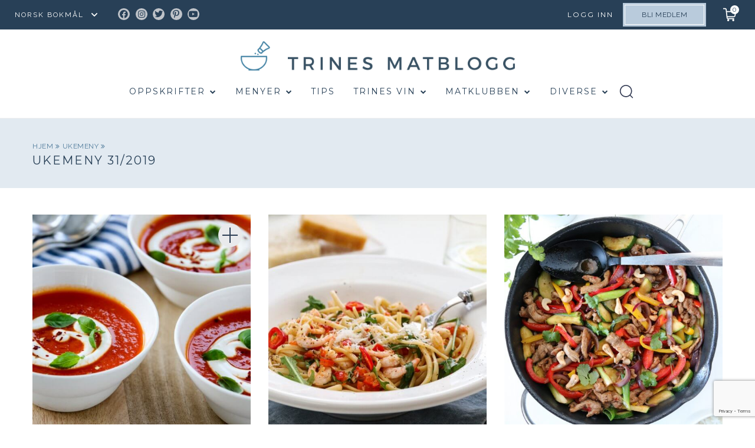

--- FILE ---
content_type: text/html; charset=UTF-8
request_url: https://trinesmatblogg.no/weekly/ukemeny-31-2019/
body_size: 49086
content:



<!doctype html>
<html lang="nb-NO">

  <head>
  <meta charset="utf-8">
  <meta http-equiv="x-ua-compatible" content="ie=edge">
  <meta name="viewport" content="width=device-width, initial-scale=1, user-scalable=no">
  <title>UKEMENY 31/2019 | TRINES MATBLOGG</title>
	<style>img:is([sizes="auto" i], [sizes^="auto," i]) { contain-intrinsic-size: 3000px 1500px }</style>
	
<!-- The SEO Framework by Sybre Waaijer -->
<link rel="canonical" href="https://trinesmatblogg.no/weekly/ukemeny-31-2019/" />
<meta name="description" content="Lurer du på hva du skal ha til middag? Vær så god, her får du middagsforslag for dagene fremover, pluss oppskrift på sommerens beste focaccia og en deilig…" />
<meta property="og:type" content="article" />
<meta property="og:locale" content="nb_NO" />
<meta property="og:site_name" content="TRINES MATBLOGG" />
<meta property="og:title" content="UKEMENY 31/2019 | TRINES MATBLOGG" />
<meta property="og:description" content="Lurer du på hva du skal ha til middag? Vær så god, her får du middagsforslag for dagene fremover, pluss oppskrift på sommerens beste focaccia og en deilig sommerdessert." />
<meta property="og:url" content="https://trinesmatblogg.no/weekly/ukemeny-31-2019/" />
<meta property="og:image" content="https://trinesmatblogg.no/wp-content/uploads/2017/07/08-IMG_9423-1.jpg" />
<meta property="og:image:width" content="800" />
<meta property="og:image:height" content="532" />
<meta property="article:published_time" content="2019-07-28T07:04:09+00:00" />
<meta property="article:modified_time" content="2019-07-28T07:04:09+00:00" />
<meta name="twitter:card" content="summary_large_image" />
<meta name="twitter:title" content="UKEMENY 31/2019 | TRINES MATBLOGG" />
<meta name="twitter:description" content="Lurer du på hva du skal ha til middag? Vær så god, her får du middagsforslag for dagene fremover, pluss oppskrift på sommerens beste focaccia og en deilig sommerdessert." />
<meta name="twitter:image" content="https://trinesmatblogg.no/wp-content/uploads/2017/07/08-IMG_9423-1.jpg" />
<script type="application/ld+json">{"@context":"https://schema.org","@graph":[{"@type":"WebSite","@id":"https://trinesmatblogg.no/#/schema/WebSite","url":"https://trinesmatblogg.no/","name":"TRINES MATBLOGG","description":"100% MATGLEDE","inLanguage":"nb-NO","potentialAction":{"@type":"SearchAction","target":{"@type":"EntryPoint","urlTemplate":"https://trinesmatblogg.no/search/{search_term_string}/"},"query-input":"required name=search_term_string"},"publisher":{"@type":"Organization","@id":"https://trinesmatblogg.no/#/schema/Organization","name":"TRINES MATBLOGG","url":"https://trinesmatblogg.no/","logo":{"@type":"ImageObject","url":"https://trinesmatblogg.no/wp-content/uploads/2017/12/cropped-ICONS-01.jpg","contentUrl":"https://trinesmatblogg.no/wp-content/uploads/2017/12/cropped-ICONS-01.jpg","width":512,"height":512}}},{"@type":"WebPage","@id":"https://trinesmatblogg.no/weekly/ukemeny-31-2019/","url":"https://trinesmatblogg.no/weekly/ukemeny-31-2019/","name":"UKEMENY 31/2019 | TRINES MATBLOGG","description":"Lurer du på hva du skal ha til middag? Vær så god, her får du middagsforslag for dagene fremover, pluss oppskrift på sommerens beste focaccia og en deilig…","inLanguage":"nb-NO","isPartOf":{"@id":"https://trinesmatblogg.no/#/schema/WebSite"},"breadcrumb":{"@type":"BreadcrumbList","@id":"https://trinesmatblogg.no/#/schema/BreadcrumbList","itemListElement":[{"@type":"ListItem","position":1,"item":"https://trinesmatblogg.no/","name":"TRINES MATBLOGG"},{"@type":"ListItem","position":2,"item":"https://trinesmatblogg.no/weekly/","name":"Arkiver: Ukemenyer"},{"@type":"ListItem","position":3,"name":"UKEMENY 31/2019"}]},"potentialAction":{"@type":"ReadAction","target":"https://trinesmatblogg.no/weekly/ukemeny-31-2019/"},"datePublished":"2019-07-28T07:04:09+00:00","dateModified":"2019-07-28T07:04:09+00:00"}]}</script>
<!-- / The SEO Framework by Sybre Waaijer | 2.66ms meta | 0.07ms boot -->

<link rel='dns-prefetch' href='//cdn.jsdelivr.net' />
<link rel="alternate" type="application/rss+xml" title="TRINES MATBLOGG &raquo; Feed" href="https://trinesmatblogg.no/feed/" />
<link rel="alternate" type="application/rss+xml" title="TRINES MATBLOGG &raquo; Comments Feed" href="https://trinesmatblogg.no/comments/feed/" />
<link rel='stylesheet' id='menu-icon-font-awesome-css' href='https://trinesmatblogg.no/wp-content/plugins/menu-icons/css/fontawesome/css/all.min.css?ver=5.15.4' type='text/css' media='all' />
<link rel='stylesheet' id='menu-icons-extra-css' href='https://trinesmatblogg.no/wp-content/plugins/menu-icons/css/extra.min.css?ver=0.13.20' type='text/css' media='all' />
<link rel='stylesheet' id='wp-block-library-css' href='https://trinesmatblogg.no/wp-includes/css/dist/block-library/style.min.css?ver=6.8.3' type='text/css' media='all' />
<style id='classic-theme-styles-inline-css' type='text/css'>
/*! This file is auto-generated */
.wp-block-button__link{color:#fff;background-color:#32373c;border-radius:9999px;box-shadow:none;text-decoration:none;padding:calc(.667em + 2px) calc(1.333em + 2px);font-size:1.125em}.wp-block-file__button{background:#32373c;color:#fff;text-decoration:none}
</style>
<style id='global-styles-inline-css' type='text/css'>
:root{--wp--preset--aspect-ratio--square: 1;--wp--preset--aspect-ratio--4-3: 4/3;--wp--preset--aspect-ratio--3-4: 3/4;--wp--preset--aspect-ratio--3-2: 3/2;--wp--preset--aspect-ratio--2-3: 2/3;--wp--preset--aspect-ratio--16-9: 16/9;--wp--preset--aspect-ratio--9-16: 9/16;--wp--preset--color--black: #000000;--wp--preset--color--cyan-bluish-gray: #abb8c3;--wp--preset--color--white: #ffffff;--wp--preset--color--pale-pink: #f78da7;--wp--preset--color--vivid-red: #cf2e2e;--wp--preset--color--luminous-vivid-orange: #ff6900;--wp--preset--color--luminous-vivid-amber: #fcb900;--wp--preset--color--light-green-cyan: #7bdcb5;--wp--preset--color--vivid-green-cyan: #00d084;--wp--preset--color--pale-cyan-blue: #8ed1fc;--wp--preset--color--vivid-cyan-blue: #0693e3;--wp--preset--color--vivid-purple: #9b51e0;--wp--preset--gradient--vivid-cyan-blue-to-vivid-purple: linear-gradient(135deg,rgba(6,147,227,1) 0%,rgb(155,81,224) 100%);--wp--preset--gradient--light-green-cyan-to-vivid-green-cyan: linear-gradient(135deg,rgb(122,220,180) 0%,rgb(0,208,130) 100%);--wp--preset--gradient--luminous-vivid-amber-to-luminous-vivid-orange: linear-gradient(135deg,rgba(252,185,0,1) 0%,rgba(255,105,0,1) 100%);--wp--preset--gradient--luminous-vivid-orange-to-vivid-red: linear-gradient(135deg,rgba(255,105,0,1) 0%,rgb(207,46,46) 100%);--wp--preset--gradient--very-light-gray-to-cyan-bluish-gray: linear-gradient(135deg,rgb(238,238,238) 0%,rgb(169,184,195) 100%);--wp--preset--gradient--cool-to-warm-spectrum: linear-gradient(135deg,rgb(74,234,220) 0%,rgb(151,120,209) 20%,rgb(207,42,186) 40%,rgb(238,44,130) 60%,rgb(251,105,98) 80%,rgb(254,248,76) 100%);--wp--preset--gradient--blush-light-purple: linear-gradient(135deg,rgb(255,206,236) 0%,rgb(152,150,240) 100%);--wp--preset--gradient--blush-bordeaux: linear-gradient(135deg,rgb(254,205,165) 0%,rgb(254,45,45) 50%,rgb(107,0,62) 100%);--wp--preset--gradient--luminous-dusk: linear-gradient(135deg,rgb(255,203,112) 0%,rgb(199,81,192) 50%,rgb(65,88,208) 100%);--wp--preset--gradient--pale-ocean: linear-gradient(135deg,rgb(255,245,203) 0%,rgb(182,227,212) 50%,rgb(51,167,181) 100%);--wp--preset--gradient--electric-grass: linear-gradient(135deg,rgb(202,248,128) 0%,rgb(113,206,126) 100%);--wp--preset--gradient--midnight: linear-gradient(135deg,rgb(2,3,129) 0%,rgb(40,116,252) 100%);--wp--preset--font-size--small: 13px;--wp--preset--font-size--medium: 20px;--wp--preset--font-size--large: 36px;--wp--preset--font-size--x-large: 42px;--wp--preset--spacing--20: 0.44rem;--wp--preset--spacing--30: 0.67rem;--wp--preset--spacing--40: 1rem;--wp--preset--spacing--50: 1.5rem;--wp--preset--spacing--60: 2.25rem;--wp--preset--spacing--70: 3.38rem;--wp--preset--spacing--80: 5.06rem;--wp--preset--shadow--natural: 6px 6px 9px rgba(0, 0, 0, 0.2);--wp--preset--shadow--deep: 12px 12px 50px rgba(0, 0, 0, 0.4);--wp--preset--shadow--sharp: 6px 6px 0px rgba(0, 0, 0, 0.2);--wp--preset--shadow--outlined: 6px 6px 0px -3px rgba(255, 255, 255, 1), 6px 6px rgba(0, 0, 0, 1);--wp--preset--shadow--crisp: 6px 6px 0px rgba(0, 0, 0, 1);}:where(.is-layout-flex){gap: 0.5em;}:where(.is-layout-grid){gap: 0.5em;}body .is-layout-flex{display: flex;}.is-layout-flex{flex-wrap: wrap;align-items: center;}.is-layout-flex > :is(*, div){margin: 0;}body .is-layout-grid{display: grid;}.is-layout-grid > :is(*, div){margin: 0;}:where(.wp-block-columns.is-layout-flex){gap: 2em;}:where(.wp-block-columns.is-layout-grid){gap: 2em;}:where(.wp-block-post-template.is-layout-flex){gap: 1.25em;}:where(.wp-block-post-template.is-layout-grid){gap: 1.25em;}.has-black-color{color: var(--wp--preset--color--black) !important;}.has-cyan-bluish-gray-color{color: var(--wp--preset--color--cyan-bluish-gray) !important;}.has-white-color{color: var(--wp--preset--color--white) !important;}.has-pale-pink-color{color: var(--wp--preset--color--pale-pink) !important;}.has-vivid-red-color{color: var(--wp--preset--color--vivid-red) !important;}.has-luminous-vivid-orange-color{color: var(--wp--preset--color--luminous-vivid-orange) !important;}.has-luminous-vivid-amber-color{color: var(--wp--preset--color--luminous-vivid-amber) !important;}.has-light-green-cyan-color{color: var(--wp--preset--color--light-green-cyan) !important;}.has-vivid-green-cyan-color{color: var(--wp--preset--color--vivid-green-cyan) !important;}.has-pale-cyan-blue-color{color: var(--wp--preset--color--pale-cyan-blue) !important;}.has-vivid-cyan-blue-color{color: var(--wp--preset--color--vivid-cyan-blue) !important;}.has-vivid-purple-color{color: var(--wp--preset--color--vivid-purple) !important;}.has-black-background-color{background-color: var(--wp--preset--color--black) !important;}.has-cyan-bluish-gray-background-color{background-color: var(--wp--preset--color--cyan-bluish-gray) !important;}.has-white-background-color{background-color: var(--wp--preset--color--white) !important;}.has-pale-pink-background-color{background-color: var(--wp--preset--color--pale-pink) !important;}.has-vivid-red-background-color{background-color: var(--wp--preset--color--vivid-red) !important;}.has-luminous-vivid-orange-background-color{background-color: var(--wp--preset--color--luminous-vivid-orange) !important;}.has-luminous-vivid-amber-background-color{background-color: var(--wp--preset--color--luminous-vivid-amber) !important;}.has-light-green-cyan-background-color{background-color: var(--wp--preset--color--light-green-cyan) !important;}.has-vivid-green-cyan-background-color{background-color: var(--wp--preset--color--vivid-green-cyan) !important;}.has-pale-cyan-blue-background-color{background-color: var(--wp--preset--color--pale-cyan-blue) !important;}.has-vivid-cyan-blue-background-color{background-color: var(--wp--preset--color--vivid-cyan-blue) !important;}.has-vivid-purple-background-color{background-color: var(--wp--preset--color--vivid-purple) !important;}.has-black-border-color{border-color: var(--wp--preset--color--black) !important;}.has-cyan-bluish-gray-border-color{border-color: var(--wp--preset--color--cyan-bluish-gray) !important;}.has-white-border-color{border-color: var(--wp--preset--color--white) !important;}.has-pale-pink-border-color{border-color: var(--wp--preset--color--pale-pink) !important;}.has-vivid-red-border-color{border-color: var(--wp--preset--color--vivid-red) !important;}.has-luminous-vivid-orange-border-color{border-color: var(--wp--preset--color--luminous-vivid-orange) !important;}.has-luminous-vivid-amber-border-color{border-color: var(--wp--preset--color--luminous-vivid-amber) !important;}.has-light-green-cyan-border-color{border-color: var(--wp--preset--color--light-green-cyan) !important;}.has-vivid-green-cyan-border-color{border-color: var(--wp--preset--color--vivid-green-cyan) !important;}.has-pale-cyan-blue-border-color{border-color: var(--wp--preset--color--pale-cyan-blue) !important;}.has-vivid-cyan-blue-border-color{border-color: var(--wp--preset--color--vivid-cyan-blue) !important;}.has-vivid-purple-border-color{border-color: var(--wp--preset--color--vivid-purple) !important;}.has-vivid-cyan-blue-to-vivid-purple-gradient-background{background: var(--wp--preset--gradient--vivid-cyan-blue-to-vivid-purple) !important;}.has-light-green-cyan-to-vivid-green-cyan-gradient-background{background: var(--wp--preset--gradient--light-green-cyan-to-vivid-green-cyan) !important;}.has-luminous-vivid-amber-to-luminous-vivid-orange-gradient-background{background: var(--wp--preset--gradient--luminous-vivid-amber-to-luminous-vivid-orange) !important;}.has-luminous-vivid-orange-to-vivid-red-gradient-background{background: var(--wp--preset--gradient--luminous-vivid-orange-to-vivid-red) !important;}.has-very-light-gray-to-cyan-bluish-gray-gradient-background{background: var(--wp--preset--gradient--very-light-gray-to-cyan-bluish-gray) !important;}.has-cool-to-warm-spectrum-gradient-background{background: var(--wp--preset--gradient--cool-to-warm-spectrum) !important;}.has-blush-light-purple-gradient-background{background: var(--wp--preset--gradient--blush-light-purple) !important;}.has-blush-bordeaux-gradient-background{background: var(--wp--preset--gradient--blush-bordeaux) !important;}.has-luminous-dusk-gradient-background{background: var(--wp--preset--gradient--luminous-dusk) !important;}.has-pale-ocean-gradient-background{background: var(--wp--preset--gradient--pale-ocean) !important;}.has-electric-grass-gradient-background{background: var(--wp--preset--gradient--electric-grass) !important;}.has-midnight-gradient-background{background: var(--wp--preset--gradient--midnight) !important;}.has-small-font-size{font-size: var(--wp--preset--font-size--small) !important;}.has-medium-font-size{font-size: var(--wp--preset--font-size--medium) !important;}.has-large-font-size{font-size: var(--wp--preset--font-size--large) !important;}.has-x-large-font-size{font-size: var(--wp--preset--font-size--x-large) !important;}
:where(.wp-block-post-template.is-layout-flex){gap: 1.25em;}:where(.wp-block-post-template.is-layout-grid){gap: 1.25em;}
:where(.wp-block-columns.is-layout-flex){gap: 2em;}:where(.wp-block-columns.is-layout-grid){gap: 2em;}
:root :where(.wp-block-pullquote){font-size: 1.5em;line-height: 1.6;}
</style>
<link rel='stylesheet' id='contact-form-7-css' href='https://trinesmatblogg.no/wp-content/plugins/contact-form-7/includes/css/styles.css?ver=6.1.4' type='text/css' media='all' />
<link rel='stylesheet' id='algolia-autocomplete-css' href='https://trinesmatblogg.no/wp-content/plugins/wp-search-with-algolia/css/algolia-autocomplete.css?ver=2.10.3' type='text/css' media='all' />
<link rel='stylesheet' id='sage/main.css-css' href='https://trinesmatblogg.no/wp-content/themes/trinesmatblogg-live/dist/styles/main.css?ver=1.0.75' type='text/css' media='all' />
<link rel='stylesheet' id='kodeks.css-css' href='https://trinesmatblogg.no/wp-content/themes/trinesmatblogg-live/dist/styles/kodeks.css?ver=1.0.75' type='text/css' media='all' />
<link rel='stylesheet' id='custom-css-css' href='https://trinesmatblogg.no/wp-content/themes/trinesmatblogg-live/resources/assets/stand-by/custom.css?ver=1' type='text/css' media='all' />
<link rel='stylesheet' id='theme-css-css' href='https://trinesmatblogg.no/wp-content/themes/trinesmatblogg-live/resources/assets/css/theme-styles.css?ver=1' type='text/css' media='all' />
<link rel='stylesheet' id='kodeks-choices-css' href='https://cdn.jsdelivr.net/npm/choices.js@9.0.1/public/assets/styles/choices.min.css' type='text/css' media='all' />
<script type="text/javascript" src="https://trinesmatblogg.no/wp-includes/js/jquery/jquery.min.js?ver=3.7.1" id="jquery-core-js"></script>
<script type="text/javascript" src="https://trinesmatblogg.no/wp-includes/js/jquery/jquery-migrate.min.js?ver=3.4.1" id="jquery-migrate-js"></script>
<script type="text/javascript" src="https://trinesmatblogg.no/wp-content/themes/trinesmatblogg-live/dist/scripts/NoSleep.min.js?ver=1" id="nosleep.js-js"></script>
<link rel="https://api.w.org/" href="https://trinesmatblogg.no/wp-json/" /><link rel="alternate" title="JSON" type="application/json" href="https://trinesmatblogg.no/wp-json/wp/v2/weekly/113462" /><link rel="EditURI" type="application/rsd+xml" title="RSD" href="https://trinesmatblogg.no/xmlrpc.php?rsd" />
<link rel="alternate" title="oEmbed (JSON)" type="application/json+oembed" href="https://trinesmatblogg.no/wp-json/oembed/1.0/embed?url=https%3A%2F%2Ftrinesmatblogg.no%2Fweekly%2Fukemeny-31-2019%2F" />
<link rel="alternate" title="oEmbed (XML)" type="text/xml+oembed" href="https://trinesmatblogg.no/wp-json/oembed/1.0/embed?url=https%3A%2F%2Ftrinesmatblogg.no%2Fweekly%2Fukemeny-31-2019%2F&#038;format=xml" />
<style>
    html {
      touch-action: manipulation;
    }
  </style><link rel="icon" href="https://trinesmatblogg.no/wp-content/uploads/2017/12/cropped-ICONS-01-150x150.jpg" sizes="32x32" />
<link rel="icon" href="https://trinesmatblogg.no/wp-content/uploads/2017/12/cropped-ICONS-01-400x400.jpg" sizes="192x192" />
<link rel="apple-touch-icon" href="https://trinesmatblogg.no/wp-content/uploads/2017/12/cropped-ICONS-01-400x400.jpg" />
<meta name="msapplication-TileImage" content="https://trinesmatblogg.no/wp-content/uploads/2017/12/cropped-ICONS-01-400x400.jpg" />
  <script id="CookieConsent" src="https://policy.app.cookieinformation.com/uc.js"  data-culture="NB"></script>

  <script type="text/javascript">
    window.dataLayer = window.dataLayer || [];
    function gtag() {
      dataLayer.push(arguments);
    }
    gtag('consent', 'default', {
      ad_storage: 'denied',
      analytics_storage: 'denied',
      wait_for_update: 1500,
    });
    gtag('set', 'ads_data_redaction', true);
    dataLayer.push({'logged_in': false});
  </script>
  <script>(function(w,d,s,l,i){w[l]=w[l]||[];w[l].push({'gtm.start':
  new Date().getTime(),event:'gtm.js'});var f=d.getElementsByTagName(s)[0],
  j=d.createElement(s),dl=l!='dataLayer'?'&l='+l:'';j.async=true;j.src=
  'https://www.googletagmanager.com/gtm.js?id='+i+dl;f.parentNode.insertBefore(j,f);
  })(window,document,'script','dataLayer','GTM-NCCCLJT');</script>

  <style>
    
    @media  print {
      body.my-shopping-list .brand img, body.my-weekly-menu .brand img, body.single-post .brand img {
        height: auto !important;
      }
    }

    .desk-ad,
    .mob-ad {
      text-align: center;
    }

    .mob-ad {
      display: none;
    }

    @media (max-width: 767px) {
      .mob-ad {
        display: block;
      }

      .desk-ad {
        display: none;
      }

    }

  </style>

  <script>(function(w,d,s,i){o=d.createElement('script'), m=d.getElementsByTagName('script')[0]; o.async=1; o.src=s; o.id=i; m.parentNode.insertBefore(o,m)})(window, document, 'https://digitalfeedback.euro.confirmit.com/api/digitalfeedback/loader?programKey=gGsT3T', 'cf-program-gGsT3T')</script>

  <script async src="https://securepubads.g.doubleclick.net/tag/js/gpt.js"></script>
  <script>   
    window.googletag = window.googletag || {cmd: []};

  googletag.cmd.push(function() {
    // Define a size mapping object
    var mapping = googletag.sizeMapping()
      .addSize([1024, 0], [580, 400]) // Desktop sizes
      .addSize([0, 0], [320, 250]) // Mobile sizes
      .build();

    // Define the ad slot
    googletag.defineSlot('/22904582183/trinesmatblogg/multisize_article_1', [], 'div-gpt-ad-trinesmatblogg-0')
      .defineSizeMapping(mapping) // Associate the size mapping with the ad slot
      .addService(googletag.pubads());

    googletag.pubads().enableSingleRequest();

    googletag.pubads().enableLazyLoad({
      fetchMarginPercent: 30,
      renderMarginPercent: 30,
      mobileScaling: 1.5
    });
    
    googletag.enableServices();
  }); 
  </script>

  <script>
    jQuery( document ).ready(function( $ ) {
        var forgot_pss_text = 'GLEMT PASSORDET?';
        jQuery('.um-link-alt').text(forgot_pss_text);
        var reset_pass_text = 'Vennligst oppgi ditt brukernavn eller din e-postadresse. Du vil motta en e-postmelding med instruksjoner om hvordan du kan tilbakestille ditt passord.';
        jQuery('.um-field-block').text(reset_pass_text);
        $('#username_b').attr('placeholder','BRUKERNAVN ELLER E-POSTADRESSE');
        if(jQuery('#um-submit-btn').val() == 'Reset password'){
          jQuery('#um-submit-btn').val('FA NYTT PASSORD');
        }
        var base_url = window.location.origin;
        const currentUrl = window.location.href;
        if(currentUrl == 'https://www.trinesmatblogg.no/member-password-lost/?updated=checkemail'){
          var rs_pass_text = 'Hvis det finnes en konto som samsvarer med de angitte detaljene, sender vi en lenke for tilbakestilling av passord. Vennligst sjekk innboksen din.';
          jQuery('.um-field-block').text(rs_pass_text);
        }      

        var con_pass_text = 'PASSORD';
        jQuery('.um-password #um_field_um_password_id_user_password .um-form-field').attr('placeholder',con_pass_text);
    });
  </script>
</head>

  <body class="wp-singular weekly-template-default single single-weekly postid-113462 wp-theme-trinesmatblogg-liveresources wp-child-theme-trinesmatblogg-liveresources ukemeny-31-2019 app-data singular-data single-data single-weekly-data single-weekly-ukemeny-31-2019-data">
    
    <noscript><iframe src="ns" height="0" width="0" style="display:none;visibility:hidden"></iframe></noscript>

    
    <div class="body-content-wrapper">
            <header class="banner">
  <nav class="nav-primary has-member-btn">
    
    <div class="gtranslate_wrapper" id="gt-wrapper-37047194"></div>
          <div class="menu-top-menu-container"><ul id="menu-top-menu" class="nav"><li id="menu-item-78607" class="menu-social-icon menu-item menu-item-type-custom menu-item-object-custom menu-item-78607"><a target="_blank" href="https://www.facebook.com/TRINEsMATblogg/"><i class="_mi fab fa-facebook-f" aria-hidden="true"></i><span class="visuallyhidden">Facebook</span></a></li>
<li id="menu-item-78608" class="menu-social-icon menu-item menu-item-type-custom menu-item-object-custom menu-item-78608"><a target="_blank" href="https://www.instagram.com/trinesmatblogg/"><i class="_mi fab fa-instagram" aria-hidden="true"></i><span class="visuallyhidden">Instagram</span></a></li>
<li id="menu-item-78609" class="menu-social-icon menu-item menu-item-type-custom menu-item-object-custom menu-item-78609"><a target="_blank" href="https://twitter.com/trinesmatblogg"><i class="_mi fab fa-twitter" aria-hidden="true"></i><span class="visuallyhidden">Twitter</span></a></li>
<li id="menu-item-78610" class="menu-social-icon menu-item menu-item-type-custom menu-item-object-custom menu-item-78610"><a target="_blank" href="https://no.pinterest.com/trinesmatblogg/"><i class="_mi fab fa-pinterest-p" aria-hidden="true"></i><span class="visuallyhidden">Pinterest</span></a></li>
<li id="menu-item-88888" class="menu-social-icon menu-item menu-item-type-custom menu-item-object-custom menu-item-88888"><a target="_blank" href="https://www.youtube.com/trinesmat"><i class="_mi fab fa-youtube" aria-hidden="true"></i><span class="visuallyhidden">Youtube</span></a></li>
<li id="menu-item-161107" class="login menu-item menu-item-type-custom menu-item-object-custom menu-item-161107"><a href="#">Logg inn</a></li>
</ul></div>
    
        
      <a href="https://trinesmatblogg.no/matklubben/" class="btn member">Bli medlem</a>

        
  </nav>
    
  <div class="nav-tertiary">
    <a href="#" class="cart-status"><span class="cart-status__items-in-cart" title="Items in cart: 0">0</span></a>
    <div class="cart-notice"><span class="cart-notice__count">1</span> oppskrift lagt i handlelisten</div>
  </div>
  <div class="nav-secondary grid col">
    <a class="brand" href="https://trinesmatblogg.no/">
      <img class="mobile-logo" src="https://trinesmatblogg.no/wp-content/uploads/2019/01/logo2-2x.png" alt="TRINES MATBLOGG" style="width:290px; height: 31px">
    </a>

    <div class="menu-secondary-menu-container"><ul id="menu-secondary-menu" class="nav"><li id="menu-item-80711" class="menu-item menu-item-type-post_type menu-item-object-page menu-item-80711"><a href="https://trinesmatblogg.no/oppskrifter/">Oppskrifter</a><ul class="sub-menu sub-menu-level-1"><li class="menu-item"><a href="/blogg/">Siste nytt</a></li><li class="menu-item"><a href="https://trinesmatblogg.no/category/middag/">MIDDAG</a><ul class="sub-menu sub-menu-level-2"><li class="menu-item"><a href="https://trinesmatblogg.no/category/middag/middag-fisk/">fisk &amp; sjømat</a><ul class="sub-menu sub-menu-level-3"><li class="menu-item"><a href="https://trinesmatblogg.no/category/middag/middag-fisk/fisk-torsk/">torsk</a></li><li class="menu-item"><a href="https://trinesmatblogg.no/category/middag/middag-fisk/fisk-laks/">laks &amp; ørret</a></li><li class="menu-item"><a href="https://trinesmatblogg.no/category/middag/middag-fisk/fisk-sei/">sei</a></li><li class="menu-item"><a href="https://trinesmatblogg.no/category/middag/middag-fisk/breiflabb/">breiflabb</a></li><li class="menu-item"><a href="https://trinesmatblogg.no/category/middag/middag-fisk/flyndre/">flyndre</a></li><li class="menu-item"><a href="https://trinesmatblogg.no/category/middag/middag-fisk/makrell/">makrell</a></li><li class="menu-item"><a href="https://trinesmatblogg.no/category/middag/middag-fisk/fisk-skalldyr/">skalldyr</a></li><li class="menu-item"><a href="https://trinesmatblogg.no/category/middag/middag-fisk/kveite/">kveite</a></li><li class="menu-item"><a href="https://trinesmatblogg.no/category/middag/middag-fisk/rakfisk/">rakfisk</a></li></ul></li><li class="menu-item"><a href="https://trinesmatblogg.no/category/middag/vegetar-2/">vegetar</a><ul class="sub-menu sub-menu-level-3"><li class="menu-item"><a href="https://trinesmatblogg.no/category/middag/vegetar-2/vegansk/">vegansk</a></li></ul></li><li class="menu-item"><a href="https://trinesmatblogg.no/category/middag/kjott/">kjøtt</a><ul class="sub-menu sub-menu-level-3"><li class="menu-item"><a href="https://trinesmatblogg.no/category/middag/kjott/kjott-svinekjott/">svin</a></li><li class="menu-item"><a href="https://trinesmatblogg.no/category/middag/kjott/kjott-lammekjott/">lam</a></li><li class="menu-item"><a href="https://trinesmatblogg.no/category/middag/kjott/kjott-storfekjott/">storfe</a></li><li class="menu-item"><a href="https://trinesmatblogg.no/category/middag/kjott/kjott-kalvekjott/">kalv</a></li><li class="menu-item"><a href="https://trinesmatblogg.no/category/middag/kjott/kjott-vilt/">vilt</a></li></ul></li><li class="menu-item"><a href="https://trinesmatblogg.no/category/middag/middag-tilbeh%c3%b8r/">tilbehør</a><ul class="sub-menu sub-menu-level-3"><li class="menu-item"><a href="https://trinesmatblogg.no/category/middag/middag-tilbeh%c3%b8r/tilbehor-gronnsaker/">grønnsaker</a></li><li class="menu-item"><a href="https://trinesmatblogg.no/category/middag/middag-tilbeh%c3%b8r/middag-tilbehor-middag/">salat &amp; salsa</a></li><li class="menu-item"><a href="https://trinesmatblogg.no/category/middag/middag-tilbeh%c3%b8r/tilbehor-ris/">ris &amp; risotto</a></li><li class="menu-item"><a href="https://trinesmatblogg.no/category/middag/middag-tilbeh%c3%b8r/tilbehor-poteter/">poteter</a></li><li class="menu-item"><a href="https://trinesmatblogg.no/category/middag/middag-tilbeh%c3%b8r/tilbehor-korn/">korn &amp; gryn</a></li></ul></li><li class="menu-item"><a href="https://trinesmatblogg.no/category/middag/middag-saus/">saus &amp; sånn</a><ul class="sub-menu sub-menu-level-3"><li class="menu-item"><a href="https://trinesmatblogg.no/category/middag/middag-saus/saus-kalde/">kalde sauser</a></li><li class="menu-item"><a href="https://trinesmatblogg.no/category/middag/middag-saus/saus-pesto/">pesto</a></li><li class="menu-item"><a href="https://trinesmatblogg.no/category/middag/middag-saus/kraft/">kraft</a></li><li class="menu-item"><a href="https://trinesmatblogg.no/category/middag/middag-saus/saus-varme/">varme sauser</a></li><li class="menu-item"><a href="https://trinesmatblogg.no/category/middag/middag-saus/saus-aioli/">majones/aioli</a></li><li class="menu-item"><a href="https://trinesmatblogg.no/category/middag/middag-saus/saus-vinaigrette/">dressing</a></li></ul></li><li class="menu-item"><a href="https://trinesmatblogg.no/category/middag/middag-fugl/">fugl</a><ul class="sub-menu sub-menu-level-3"><li class="menu-item"><a href="https://trinesmatblogg.no/category/middag/middag-fugl/fugl-kylling/">kylling</a></li><li class="menu-item"><a href="https://trinesmatblogg.no/category/middag/middag-fugl/fugl-kalkun/">kalkun</a></li><li class="menu-item"><a href="https://trinesmatblogg.no/category/middag/middag-fugl/fugl-and/">and</a></li></ul></li></ul></li><li class="menu-item"><a href="https://trinesmatblogg.no/category/frokost-2/">FROKOST</a><ul class="sub-menu sub-menu-level-2"><li class="menu-item"><a href="https://trinesmatblogg.no/category/frokost-2/drikke-smoothie/">smoothie</a></li><li class="menu-item"><a href="https://trinesmatblogg.no/category/frokost-2/granola/">granola</a></li><li class="menu-item"><a href="https://trinesmatblogg.no/category/frokost-2/grot/">grøt</a></li><li class="menu-item"><a href="https://trinesmatblogg.no/category/frokost-2/knekkebrod/">knekkebrød</a></li><li class="menu-item"><a href="https://trinesmatblogg.no/category/frokost-2/palegg/">pålegg</a></li><li class="menu-item"><a href="https://trinesmatblogg.no/category/frokost-2/smarett-egg/">egg</a></li><li class="menu-item"><a href="https://trinesmatblogg.no/category/frokost-2/frukt-syltetoy/">syltetøy</a></li></ul></li><li class="menu-item"><a href="https://trinesmatblogg.no/category/lunsj-2/">LUNSJ</a><ul class="sub-menu sub-menu-level-2"><li class="menu-item"><a href="https://trinesmatblogg.no/category/lunsj-2/lunsjsalater/">LUNSJSALATER</a></li><li class="menu-item"><a href="https://trinesmatblogg.no/category/lunsj-2/smaretter-og-salater-matpakker/">matpakker</a></li><li class="menu-item"><a href="https://trinesmatblogg.no/category/lunsj-2/smarett-2/">småretter</a></li><li class="menu-item"><a href="https://trinesmatblogg.no/category/lunsj-2/smaretter-og-salater-smorbrod/">smørbrød</a></li></ul></li><li class="menu-item"><a href="https://trinesmatblogg.no/category/forrett/">FORRETT</a><ul class="sub-menu sub-menu-level-2"><li class="menu-item"><a href="https://trinesmatblogg.no/category/forrett/forrett-vegetar/">vegetar</a></li><li class="menu-item"><a href="https://trinesmatblogg.no/category/forrett/forrett-sjomat/">fisk &amp; sjømat</a></li><li class="menu-item"><a href="https://trinesmatblogg.no/category/forrett/forrett-kjott/">kjøtt</a></li></ul></li><li class="menu-item"><a href="https://trinesmatblogg.no/category/type-rett/">TYPE RETT</a><ul class="sub-menu sub-menu-level-2"><li class="menu-item"><a href="https://trinesmatblogg.no/category/type-rett/afternoon-tea/">AFTERNOON TEA</a></li><li class="menu-item"><a href="https://trinesmatblogg.no/category/type-rett/meze/">Meze</a></li><li class="menu-item"><a href="https://trinesmatblogg.no/category/type-rett/burger/">burger</a></li><li class="menu-item"><a href="https://trinesmatblogg.no/category/type-rett/festmat-2/">festmat</a></li><li class="menu-item"><a href="https://trinesmatblogg.no/category/type-rett/middag-grillmat/">grillmat</a></li><li class="menu-item"><a href="https://trinesmatblogg.no/category/type-rett/gryterett/">gryterett</a></li><li class="menu-item"><a href="https://trinesmatblogg.no/category/type-rett/smaretter-og-salater-paier/">pai</a></li><li class="menu-item"><a href="https://trinesmatblogg.no/category/type-rett/middag-pasta/">pasta</a></li><li class="menu-item"><a href="https://trinesmatblogg.no/category/type-rett/middag-pizza/">pizza</a></li><li class="menu-item"><a href="https://trinesmatblogg.no/category/type-rett/smaretter-og-salater-salater/">salat</a></li><li class="menu-item"><a href="https://trinesmatblogg.no/category/type-rett/middag-suppe/">suppe</a></li><li class="menu-item"><a href="https://trinesmatblogg.no/category/type-rett/sushi/">sushi</a></li><li class="menu-item"><a href="https://trinesmatblogg.no/category/type-rett/tapas-smaretter-og-salater/">tapas</a></li><li class="menu-item"><a href="https://trinesmatblogg.no/category/type-rett/middag-texmex/">tex-mex</a></li></ul></li><li class="menu-item"><a href="https://trinesmatblogg.no/category/dessert/">DESSERT</a><ul class="sub-menu sub-menu-level-2"><li class="menu-item"><a href="https://trinesmatblogg.no/category/dessert/dessert-pai/">paier &amp; terter</a></li><li class="menu-item"><a href="https://trinesmatblogg.no/category/dessert/dessert-kake/">dessertkaker</a></li><li class="menu-item"><a href="https://trinesmatblogg.no/category/dessert/dessert-ost/">ost</a></li><li class="menu-item"><a href="https://trinesmatblogg.no/category/dessert/dessert-tilbehor/">saus &amp; tilbehør</a></li><li class="menu-item"><a href="https://trinesmatblogg.no/category/dessert/dessert-annet/">annet</a></li><li class="menu-item"><a href="https://trinesmatblogg.no/category/dessert/dessert-frukt/">frukt &amp; bær</a></li><li class="menu-item"><a href="https://trinesmatblogg.no/category/dessert/dessert-is/">iskrem &amp; sorbet</a></li><li class="menu-item"><a href="https://trinesmatblogg.no/category/dessert/dessert-mousse/">mousseer &amp; puddinger</a></li></ul></li><li class="menu-item"><a href="https://trinesmatblogg.no/category/gjaerbakst-2/">GJÆRBAKST</a><ul class="sub-menu sub-menu-level-2"><li class="menu-item"><a href="https://trinesmatblogg.no/category/gjaerbakst-2/surdeig/">surdeig</a></li><li class="menu-item"><a href="https://trinesmatblogg.no/category/gjaerbakst-2/brod-elterfritt/">eltefri bakst</a></li><li class="menu-item"><a href="https://trinesmatblogg.no/category/gjaerbakst-2/gjaerbakst-sot/">søt gjærbakst</a><ul class="sub-menu sub-menu-level-3"><li class="menu-item"><a href="https://trinesmatblogg.no/category/gjaerbakst-2/gjaerbakst-sot/sot-kringler/">kringler</a></li><li class="menu-item"><a href="https://trinesmatblogg.no/category/gjaerbakst-2/gjaerbakst-sot/sot-boller/">boller &amp; snurrer</a></li><li class="menu-item"><a href="https://trinesmatblogg.no/category/gjaerbakst-2/gjaerbakst-sot/sote-brod/">søte brød</a></li></ul></li><li class="menu-item"><a href="https://trinesmatblogg.no/category/gjaerbakst-2/brod-rundstykker/">brød &amp; rundstykker</a><ul class="sub-menu sub-menu-level-3"><li class="menu-item"><a href="https://trinesmatblogg.no/category/gjaerbakst-2/brod-rundstykker/brod-grovbrod/">grovbrød</a></li><li class="menu-item"><a href="https://trinesmatblogg.no/category/gjaerbakst-2/brod-rundstykker/brod-foccacia/">focaccia</a></li><li class="menu-item"><a href="https://trinesmatblogg.no/category/gjaerbakst-2/brod-rundstykker/brod-smabrod/">småbrød</a></li><li class="menu-item"><a href="https://trinesmatblogg.no/category/gjaerbakst-2/brod-rundstykker/brod-rundstykker-brod-rundstykker/">rundstykker</a></li><li class="menu-item"><a href="https://trinesmatblogg.no/category/gjaerbakst-2/brod-rundstykker/gjaerbakst-brod2/">brød</a></li></ul></li></ul></li><li class="menu-item"><a href="https://trinesmatblogg.no/category/kaker/">KAKER &amp; SØTT</a><ul class="sub-menu sub-menu-level-2"><li class="menu-item"><a href="https://trinesmatblogg.no/category/kaker/kake-konfekt/">konfekt &amp; snop</a></li><li class="menu-item"><a href="https://trinesmatblogg.no/category/kaker/kake-kjeks/">kjeks</a></li><li class="menu-item"><a href="https://trinesmatblogg.no/category/kaker/kaker-formkaker/">formkaker</a></li><li class="menu-item"><a href="https://trinesmatblogg.no/category/kaker/kake-kremkake/">kremkaker</a></li><li class="menu-item"><a href="https://trinesmatblogg.no/category/kaker/kaker-pai/">paier &amp; terter</a></li><li class="menu-item"><a href="https://trinesmatblogg.no/category/kaker/kaker-sjokoladekake/">sjokoladekaker</a></li><li class="menu-item"><a href="https://trinesmatblogg.no/category/kaker/kaker-muffins/">cupcakes &amp; muffins</a></li><li class="menu-item"><a href="https://trinesmatblogg.no/category/kaker/kaker-barneselskap/">barneselskap</a></li><li class="menu-item"><a href="https://trinesmatblogg.no/category/kaker/kake-andre/">annet</a></li></ul></li><li class="menu-item"><a href="https://trinesmatblogg.no/category/drikke/">DRIKKE</a><ul class="sub-menu sub-menu-level-2"><li class="menu-item"><a href="https://trinesmatblogg.no/category/drikke/kalde-drikker/">kalde drikker</a></li><li class="menu-item"><a href="https://trinesmatblogg.no/category/drikke/drikke-varme/">varme drikker</a></li><li class="menu-item"><a href="https://trinesmatblogg.no/category/drikke/drikke-drinker/">drinker</a></li></ul></li><li class="menu-item"><a href="https://trinesmatblogg.no/category/sesonger/">SESONG/HØYTID</a><ul class="sub-menu sub-menu-level-2"><li class="menu-item"><a href="https://trinesmatblogg.no/category/sesonger/frukt/">frukt &amp; bær</a></li><li class="menu-item"><a href="https://trinesmatblogg.no/category/sesonger/spiselige-gaver-2/">spiselige gaver</a></li><li class="menu-item"><a href="https://trinesmatblogg.no/category/sesonger/barneselskap/">barneselskap</a></li><li class="menu-item"><a href="https://trinesmatblogg.no/category/sesonger/jul/">Jul</a><ul class="sub-menu sub-menu-level-3"><li class="menu-item"><a href="https://trinesmatblogg.no/category/sesonger/jul/middag-jul/">Julemiddag</a></li><li class="menu-item"><a href="https://trinesmatblogg.no/category/sesonger/jul/jul-julebakst/">Julebakst</a></li><li class="menu-item"><a href="https://trinesmatblogg.no/category/sesonger/jul/jul-dessert/">Juledessert</a></li><li class="menu-item"><a href="https://trinesmatblogg.no/category/sesonger/jul/jul-diverse/">Diverse - jul</a></li><li class="menu-item"><a href="https://trinesmatblogg.no/category/sesonger/jul/jul-drikke/">Juledrikke</a></li><li class="menu-item"><a href="https://trinesmatblogg.no/category/sesonger/jul/jul-konfekt/">Julekonfekt</a></li></ul></li><li class="menu-item"><a href="https://trinesmatblogg.no/category/sesonger/host/">høst</a></li><li class="menu-item"><a href="https://trinesmatblogg.no/category/sesonger/halloween/">halloween</a></li><li class="menu-item"><a href="https://trinesmatblogg.no/category/sesonger/vinter/">vinter</a></li><li class="menu-item"><a href="https://trinesmatblogg.no/category/sesonger/paske/">påske</a></li><li class="menu-item"><a href="https://trinesmatblogg.no/category/sesonger/17-mai/">17. mai</a></li><li class="menu-item"><a href="https://trinesmatblogg.no/category/sesonger/sommer/">sommer</a></li></ul></li><li class="menu-item"><a href="https://trinesmatblogg.no/category/diverse-2/">DIVERSE</a><ul class="sub-menu sub-menu-level-2"><li class="menu-item"><a href="https://trinesmatblogg.no/category/diverse-2/trines-matklubb/">Trines matklubb</a></li><li class="menu-item"><a href="https://trinesmatblogg.no/category/diverse-2/artikler/">artikler</a></li><li class="menu-item"><a href="https://trinesmatblogg.no/category/diverse-2/reisebrev/">reisebrev</a></li><li class="menu-item"><a href="https://trinesmatblogg.no/category/diverse-2/kokeboker/">kokebøkene mine</a></li><li class="menu-item"><a href="https://trinesmatblogg.no/category/diverse-2/annet/">annet</a></li></ul></li><li class="menu-item"><a href="https://trinesmatblogg.no/category/favoritter/">FAVORITTER</a></li></ul></li>
<li id="menu-item-78924" class="menu-item menu-item-type-post_type_archive menu-item-object-weekly menu-item-has-children menu-item-78924"><a href="https://trinesmatblogg.no/weekly/">MENYER</a>
<ul class="sub-menu">
	<li id="menu-item-170160" class="menu-item menu-item-type-post_type_archive menu-item-object-weekly menu-item-170160"><a href="https://trinesmatblogg.no/weekly/">Ukemenyer</a></li>
	<li id="menu-item-169902" class="menu-item menu-item-type-taxonomy menu-item-object-post_tag menu-item-169902"><a href="https://trinesmatblogg.no/tag/manedens-treretters/">treretters menyer</a></li>
	<li id="menu-item-169904" class="menu-item menu-item-type-taxonomy menu-item-object-post_tag menu-item-169904"><a href="https://trinesmatblogg.no/tag/paskemeny/">påskemenyer</a></li>
	<li id="menu-item-169906" class="menu-item menu-item-type-taxonomy menu-item-object-post_tag menu-item-169906"><a href="https://trinesmatblogg.no/tag/17-mai-meny/">17. mai-menyer</a></li>
	<li id="menu-item-169907" class="menu-item menu-item-type-taxonomy menu-item-object-post_tag menu-item-169907"><a href="https://trinesmatblogg.no/tag/sommermeny/">sommermenyer</a></li>
	<li id="menu-item-169908" class="menu-item menu-item-type-taxonomy menu-item-object-post_tag menu-item-169908"><a href="https://trinesmatblogg.no/tag/hostmenyer/">høstmenyer</a></li>
	<li id="menu-item-170197" class="menu-item menu-item-type-taxonomy menu-item-object-post_tag menu-item-170197"><a href="https://trinesmatblogg.no/tag/julemenyer/">julemenyer</a></li>
	<li id="menu-item-169905" class="menu-item menu-item-type-taxonomy menu-item-object-post_tag menu-item-169905"><a href="https://trinesmatblogg.no/tag/nyttarsmeny/">nyttårsmenyer</a></li>
</ul>
</li>
<li id="menu-item-83683" class="menu-item menu-item-type-post_type menu-item-object-page menu-item-83683"><a href="https://trinesmatblogg.no/tips-og-tings/">TIPS</a></li>
<li id="menu-item-170175" class="menu-item menu-item-type-post_type menu-item-object-page menu-item-has-children menu-item-170175"><a href="https://trinesmatblogg.no/om-trines-vin/">Trines vin</a>
<ul class="sub-menu">
	<li id="menu-item-170161" class="menu-item menu-item-type-post_type menu-item-object-page menu-item-170161"><a href="https://trinesmatblogg.no/om-trines-vin/">OM TRINES VIN</a></li>
	<li id="menu-item-169923" class="menu-item menu-item-type-post_type menu-item-object-page menu-item-169923"><a href="https://trinesmatblogg.no/trines-vin-piemonte-barbera/">TRINES BARBERA</a></li>
	<li id="menu-item-169924" class="menu-item menu-item-type-post_type menu-item-object-page menu-item-169924"><a href="https://trinesmatblogg.no/trines-vin-riesling-fra-nahe/">TRINES RIESLING</a></li>
	<li id="menu-item-170176" class="menu-item menu-item-type-taxonomy menu-item-object-post_tag menu-item-170176"><a href="https://trinesmatblogg.no/tag/trinesbarbera/">Oppskriftstips Trines Barbera</a></li>
	<li id="menu-item-170182" class="menu-item menu-item-type-taxonomy menu-item-object-post_tag menu-item-170182"><a href="https://trinesmatblogg.no/tag/trines_riesling/">Oppskriftstips Trines Riesling</a></li>
	<li id="menu-item-169929" class="menu-item menu-item-type-post_type menu-item-object-page menu-item-169929"><a href="https://trinesmatblogg.no/nyhetsbrev-trines-vin/">NYHETSBREV TRINES VIN</a></li>
</ul>
</li>
<li id="menu-item-162024" class="menu-item menu-item-type-post_type menu-item-object-page menu-item-has-children menu-item-162024"><a href="https://trinesmatblogg.no/matklubben/">MATKLUBBEN</a>
<ul class="sub-menu">
	<li id="menu-item-170050" class="menu-item menu-item-type-post_type menu-item-object-page menu-item-170050"><a href="https://trinesmatblogg.no/matklubben/">MATKLUBBEN</a></li>
	<li id="menu-item-170159" class="menu-item menu-item-type-post_type menu-item-object-page menu-item-has-children menu-item-170159"><a href="https://trinesmatblogg.no/bli-medlem/">BLI MEDLEM</a>
	<ul class="sub-menu">
		<li id="menu-item-170177" class="menu-item menu-item-type-custom menu-item-object-custom menu-item-170177"><a href="https://minside.trinesmatblogg.no/no/checkout/trines-aarsmedlemskap">Årsmedlemskap</a></li>
		<li id="menu-item-170178" class="menu-item menu-item-type-custom menu-item-object-custom menu-item-170178"><a href="https://minside.trinesmatblogg.no/no/checkout/trines-matklubb-mnd?reference=%2Fmatklubben">Månedsmedlemskap</a></li>
		<li id="menu-item-170179" class="menu-item menu-item-type-custom menu-item-object-custom menu-item-170179"><a href="https://minside.trinesmatblogg.no/no/checkout/gaveabo">Gavemedlemskap</a></li>
		<li id="menu-item-170173" class="menu-item menu-item-type-post_type menu-item-object-page menu-item-170173"><a href="https://trinesmatblogg.no/familiemedlemskap/">FAMILIEMEDLEMSKAP</a></li>
	</ul>
</li>
	<li id="menu-item-170190" class="menu-item menu-item-type-taxonomy menu-item-object-post_tag menu-item-170190"><a href="https://trinesmatblogg.no/tag/trinesmatklubb/">ARTIKLER</a></li>
	<li id="menu-item-170067" class="menu-item menu-item-type-post_type menu-item-object-page menu-item-170067"><a href="https://trinesmatblogg.no/ofte-stilte-sporsmal/">Ofte stilte spørsmål</a></li>
</ul>
</li>
<li id="menu-item-170200" class="menu-item menu-item-type-post_type menu-item-object-page menu-item-has-children menu-item-170200"><a href="https://trinesmatblogg.no/oppskrifter/">Diverse</a>
<ul class="sub-menu">
	<li id="menu-item-169975" class="menu-item menu-item-type-post_type menu-item-object-page menu-item-169975"><a href="https://trinesmatblogg.no/litt-om-meg/">OM TRINE</a></li>
	<li id="menu-item-169982" class="menu-item menu-item-type-post_type menu-item-object-page menu-item-169982"><a href="https://trinesmatblogg.no/kontakt-trine/">KONTAKT TRINE</a></li>
	<li id="menu-item-169977" class="menu-item menu-item-type-post_type menu-item-object-page menu-item-169977"><a href="https://trinesmatblogg.no/annonsere-her/">KOMMERSIELLE SAMARBEID</a></li>
	<li id="menu-item-169973" class="menu-item menu-item-type-post_type menu-item-object-page menu-item-169973"><a href="https://trinesmatblogg.no/faq/">SPØRSMÅL &amp; SVAR</a></li>
	<li id="menu-item-170016" class="menu-item menu-item-type-taxonomy menu-item-object-post_tag menu-item-has-children menu-item-170016"><a href="https://trinesmatblogg.no/tag/kokebok/">kokebøkene mine</a>
	<ul class="sub-menu">
		<li id="menu-item-170015" class="menu-item menu-item-type-taxonomy menu-item-object-post_tag menu-item-170015"><a href="https://trinesmatblogg.no/tag/trines-mat/">TRINES MAT 1</a></li>
		<li id="menu-item-170033" class="menu-item menu-item-type-taxonomy menu-item-object-post_tag menu-item-170033"><a href="https://trinesmatblogg.no/tag/trines-mat-2/">TRINES MAT 2</a></li>
		<li id="menu-item-170032" class="menu-item menu-item-type-taxonomy menu-item-object-post_tag menu-item-170032"><a href="https://trinesmatblogg.no/tag/trineinviterer/">trine inviterer</a></li>
		<li id="menu-item-170031" class="menu-item menu-item-type-taxonomy menu-item-object-post_tag menu-item-170031"><a href="https://trinesmatblogg.no/tag/trineshverdagsmat/">trines hverdagsmat</a></li>
		<li id="menu-item-170029" class="menu-item menu-item-type-taxonomy menu-item-object-post_tag menu-item-170029"><a href="https://trinesmatblogg.no/tag/ungekokker/">trines kokebok for unge kokker</a></li>
		<li id="menu-item-170028" class="menu-item menu-item-type-taxonomy menu-item-object-post_tag menu-item-170028"><a href="https://trinesmatblogg.no/tag/trinesjul/">TRINES JUL</a></li>
		<li id="menu-item-170030" class="menu-item menu-item-type-taxonomy menu-item-object-post_tag menu-item-170030"><a href="https://trinesmatblogg.no/tag/trinesbesteukemenyer/">trines beste ukemenyer</a></li>
	</ul>
</li>
	<li id="menu-item-170131" class="menu-item menu-item-type-post_type_archive menu-item-object-media_post menu-item-170131"><a href="https://trinesmatblogg.no/media_post/">I media</a></li>
	<li id="menu-item-169972" class="menu-item menu-item-type-post_type menu-item-object-page menu-item-169972"><a href="https://trinesmatblogg.no/arkiv/">ARKIV</a></li>
</ul>
</li>
</ul></div>
    <i class="mobile-menu-trigger-close fa fa-times" aria-hidden="true"></i>
    <a href="#" class="search-toggle">
      <svg width="80" height="80" viewBox="0 0 24 25" fill="none" xmlns="http://www.w3.org/2000/svg" transform="rotate(0 0 0)">
        <path fill-rule="evenodd" clip-rule="evenodd" d="M11.25 2.75C6.14154 2.75 2 6.89029 2 11.998C2 17.1056 6.14154 21.2459 11.25 21.2459C13.5335 21.2459 15.6238 20.4187 17.2373 19.0475L20.7182 22.5287C21.011 22.8216 21.4859 22.8217 21.7788 22.5288C22.0717 22.2359 22.0718 21.761 21.7789 21.4681L18.2983 17.9872C19.6714 16.3736 20.5 14.2826 20.5 11.998C20.5 6.89029 16.3585 2.75 11.25 2.75ZM3.5 11.998C3.5 7.71905 6.96962 4.25 11.25 4.25C15.5304 4.25 19 7.71905 19 11.998C19 16.2769 15.5304 19.7459 11.25 19.7459C6.96962 19.7459 3.5 16.2769 3.5 11.998Z" fill="#343C54"></path>
      </svg>
    </a>
    <a class="menu-toggle mobile-menu-trigger closed"></a>
  </div>
</header>
      <div class="search-header-wrapper">
  <form action="">
    <div class="page-header search-header">
      <div class="container page-header-container search-header-container">
        <div class="row">
          <div class="search-header__searchform">
            <div class="search-form" id="search-box"></div>
          </div>
        </div>
      </div>
    </div>
    <div class="search-filters-bar">
      <div class="container">
        <div class="row">
          <div class="filter-tab">
            <a>Ingrediens<i class="fa fa-chevron-down" aria-hidden="true"></i></a>
            <div class="dropdown-holder multi-tag-filter">
              <div id="refinement-list-ingredient">
                <select multiple data-sort="asc">
                  <option value="">Søk</option>

                  <option value="nduja">'nduja</option><option value="ekte-vaniljesukker">(ekte) vaniljesukker</option><option value="finkornet-sukker">(finkornet) sukker</option><option value="hjemmelaget-majones">(hjemmelaget) majones</option><option value="hot-mangochutney">(hot) mangochutney</option><option value="japansk-soyasaus">(japansk) soyasaus</option><option value="norske-jordbaer">(norske) jordbær</option><option value="okologisk-sitron">(økologisk) sitron</option><option value="okologiske-appelsiner">(økologiske) appelsiner</option><option value="okologiske-havregryn">(økologiske) havregryn</option><option value="sitron-timian">(sitron) timian</option><option value="store-havregryn">(store) havregryn</option><option value="torr-klippfisk">(tørr) klippfisk,</option><option value="torr-smapasta">(tørr) småpasta</option><option value="usaltet-smor">(usaltet) smør</option><option value="4-kornmel">4-kornmel</option><option value="acai">açai</option><option value="acai-bowl">Açai-bowl</option><option value="agurker">agurk</option><option value="agurk">agurk</option><option value="agurk-avokado-mango">agurk, avokado, mango</option><option value="aioli">aioli</option><option value="akasiehonning">akasiehonning</option><option value="aluminiumsfolie">aluminiumsfolie</option><option value="amadine">amadine</option><option value="amadinepoteter">amadinepoteter</option><option value="ananas">ananas</option><option value="ananasjuice">ananasjuice</option><option value="andebryst">andebryst</option><option value="andeconfit">andeconfit</option><option value="anisfro">anisfrø</option><option value="ansjosfilet">ansjosfilet</option><option value="ansjosfileter">ansjosfileter</option><option value="appelsin">appelsin</option><option value="appelsiner">appelsiner</option><option value="appelsinis">appelsinis</option><option value="appelsinjuice">appelsinjuice</option><option value="appelsinlikor">appelsinlikør</option><option value="appelsinmarmelade">appelsinmarmelade</option><option value="appelsinsaft">appelsinsaft</option><option value="appelsinskall">appelsinskall</option><option value="aprikoser">aprikoser</option><option value="aprikosmarmelade">aprikosmarmelade</option><option value="aprikossyltetoy">aprikossyltetøy</option><option value="ark-med-rispapir">ark med rispapir</option><option value="aromasopp">aromasopp</option><option value="asiatisk-fiskesaus">asiatisk fiskesaus</option><option value="asparges">asparges</option><option value="aspargesbonner">aspargesbønner</option><option value="assortert-fisk">assortert fisk</option><option value="aubergine">aubergine</option><option value="av-blotleggingsvannet">av bløtleggingsvannet</option><option value="av-pastavannet">av pastavannet</option><option value="avocado">avokado</option><option value="avokado">avokado</option><option value="avokado-eller-guacamole">avokado eller guacamole</option><option value="babyasparges">babyasparges</option><option value="babyspinat">babyspinat</option><option value="bacon">bacon</option><option value="bacon-i-sma-biter">bacon</option><option value="bacon-i-skiver">bacon i skiver</option><option value="baconskiver">baconskiver</option><option value="bagett">bagett</option><option value="bagette">bagette</option><option value="bagetter">bagetter</option><option value="baguett">baguett</option><option value="baguette">baguette</option><option value="baguetter">baguetter</option><option value="baguetter-el">baguetter el.</option><option value="baharat">baharat*</option><option value="baileys">Baileys</option><option value="bakebolle">bakebolle</option><option value="bakekakako">bakekakao</option><option value="bakekakao">bakekakao</option><option value="bakemjolk">Bakemjølk</option><option value="bakepapir">bakepapir</option><option value="bakepensel">bakepensel</option><option value="bakepoteter">bakepoteter</option><option value="bakepulver">bakepulver</option><option value="bakestal">bakestål</option><option value="bakpulver">bakpulver</option><option value="bakt-paprika">bakt paprika</option><option value="balsamico">balsamico</option><option value="balsamicoeddik">balsamicoeddik</option><option value="balsamicokrem">balsamicokrem</option><option value="balsamicosirup">Balsamicosirup</option><option value="bambusmatte">bambusmatte</option><option value="banan">banan</option><option value="bandpasta">båndpasta</option><option value="bandspagetti">båndspagetti</option><option value="bao-buns">bao buns</option><option value="barbequesaus">barbequesaus</option><option value="barberblad">barberblad</option><option value="barilla-tagliatelle-sponset">Barilla tagliatelle (sponset)</option><option value="basilikum">basilikum</option><option value="basilikum-rosmarin-og-timian-hakket">Basilikum, rosmarin og timian, hakket</option><option value="basilikumblader">basilikumblader</option><option value="basilikumolje">basilikumolje</option><option value="basilikumolje-eller-chiliolje">basilikumolje eller chiliolje</option><option value="basilikumolje-eller-god-olivenolje">basilikumolje eller god olivenolje</option><option value="basilikumpesto">basilikumpesto</option><option value="basmati-ris">basmati ris</option><option value="basmatiris">basmatiris</option><option value="baer">bær</option><option value="baer-eller-frukt">bær eller frukt</option><option value="baer-og-eller-frukt">bær og/eller frukt</option><option value="baerascammen">BæråsCammen</option><option value="baerascammen-camembert">BæråsCammen camembert</option><option value="bbq-saus">BBQ saus</option><option value="bbq-saus-med-honning-og-sennep">BBQ-saus med honning og sennep</option><option value="bearnaisesaus">bearnaisesaus</option><option value="beger-blabaer">beger blåbær</option><option value="benfri-svinenakke">benfri svinenakke</option><option value="benfri-torsk-ra-eller-kokt">benfri torsk (rå eller kokt)</option><option value="benfritt-lammekjott">benfritt lammekjøtt</option><option value="beter">beter</option><option value="biffer">biffer</option><option value="biffer-av-indrefilet">biffer av indrefilet</option><option value="biffkjott">biffkjøtt</option><option value="bifftomat">bifftomat</option><option value="bifftomater">bifftomater</option><option value="bilgodis">bilgodis</option><option value="biscotti">biscotti</option><option value="bixit-sjokoladekjeks">Bixit sjokoladekjeks</option><option value="bjorkepinner">bjørkepinner</option><option value="bjornebaer">bjørnebær</option><option value="bla-druer">blå druer</option><option value="bla-druer-stenfrie">blå druer (stenfrie)</option><option value="bla-gjaer">blå gjær</option><option value="bla-valmuefro">blå valmuefrø</option><option value="blabaer">blåbær</option><option value="blabaer-frosne-eller-friske">blåbær, frosne eller friske</option><option value="blabaermarmelade-med-timian">blåbærmarmelade med timian</option><option value="blabaersyltetoy">blåbærsyltetøy</option><option value="blader-hjertesalat">blader hjertesalat</option><option value="bladpersille">bladpersille</option><option value="bladpersille-og-mynte">bladpersille og mynte</option><option value="blamandag">Blåmandag</option><option value="blamuggost">blåmuggost</option><option value="blamuggost-paere-valnotter-og-honning">Blåmuggost, pære, valnøtter og honning</option><option value="blandet-gronn-salat">blandet grønn salat</option><option value="blandet-salat">blandet salat</option><option value="blaskjell">blåskjell</option><option value="blender">blender</option><option value="blomkal">blomkål</option><option value="blomkalbuketter">blomkålbuketter</option><option value="blomkalhode">blomkålhode</option><option value="blomkalhoder">blomkålhoder</option><option value="blot-nougat">bløt nougat</option><option value="bokser-chilibonner">bokser chilibønner</option><option value="bokser-chilibonner-bonnene-vaesken-fra-den-ene-boksen">bokser chilibønner (bønnene + væsken fra den ene boksen)</option><option value="bokser-hermetiske-tomater">bokser hermetiske tomater</option><option value="bolledeig">bolledeig</option><option value="bomullshyssing">bomullshyssing</option><option value="borlottibonner">borlottibønner</option><option value="boffelmozzarella">bøffelmozzarella</option><option value="bonnemiks">bønnemiks</option><option value="bonner">bønner</option><option value="bonnespirer">bønnespirer</option><option value="br">br</option><option value="breiflabbfilet">breiflabbfilet</option><option value="brekkbonner">brekkbønner</option><option value="bremykt">Bremykt</option><option value="bremykt-flytende">Bremykt Flytende</option><option value="brenner">brenner</option><option value="bresaola">bresaola</option><option value="brie">brie</option><option value="brie-de-paris">Brie de Paris</option><option value="bringebaer">bringebær</option><option value="bringebaer-og-bjornebaer">bringebær og bjørnebær</option><option value="bringebaer-eller-hvitvinseddik">bringebær- eller hvitvinseddik</option><option value="bringebaerdrops">bringebærdrops</option><option value="bringebaereddik">bringebæreddik</option><option value="bringebaerlikor">bringebærlikør</option><option value="bringebaermarmelade">bringebærmarmelade</option><option value="bringebaerpure">bringebærpuré</option><option value="bringebaersyltetoy">bringebærsyltetøy</option><option value="bringebaerterter">bringebærterter</option><option value="brioche">brioche</option><option value="brokkoli">brokkoli</option><option value="brokkolini">brokkolini</option><option value="brokkolli">brokkolli</option><option value="brownie-med-mascarponekrem">brownie med mascarponekrem</option><option value="brownies">brownies</option><option value="brod">brød</option><option value="brod-bulgur-eller-couscous">brød, bulgur eller couscous</option><option value="brodfocaccia">brød/focaccia</option><option value="brodform-ca-1-%c2%bd-liter">brødform ca. 1 ½ liter</option><option value="brodformer">brødformer</option><option value="brodformer-a-1-1-2-liter">brødformer á 1 1/2 liter</option><option value="brodformer-a-15-liter">brødformer á 1,5 liter</option><option value="brodkrutonger">brødkrutonger</option><option value="brodrasp">brødrasp</option><option value="brodrasppanko">brødrasp/panko</option><option value="brodskiver">brødskiver</option><option value="brodsmuler">brødsmuler</option><option value="brun-farin">brun farin</option><option value="brunt-strosukker">brunt strøsukker</option><option value="brunt-sukker">brunt sukker</option><option value="bufar-valdresost">Bufar Valdresost</option><option value="bukkhornsklover">bukkhornskløver</option><option value="bulgur">bulgur</option><option value="buljongterning">buljongterning</option><option value="buljongterning-oksekraft">buljongterning (oksekraft)</option><option value="burgerbrod-mini">burgerbrød, mini</option><option value="burrata">burrata</option><option value="butterdeigsplater">butterdeigsplater</option><option value="byggmel">byggmel</option><option value="byggris">byggris</option><option value="byggryn">byggryn</option><option value="calvados">calvados</option><option value="camembert-fra-eiker-gardsysteri">Camembert fra Eiker gårdsysteri</option><option value="cannelinibonner">cannelinibønner</option><option value="cannellinibonner">cannellinibønner</option><option value="cannelonibonner">cannelonibønner</option><option value="canneloniror">cannelonirør</option><option value="cashewnotter">cashewnøtter</option><option value="castello-bla">Castello blå</option><option value="castello-chili">Castello chili</option><option value="castello-creamy-blue">Castello Creamy Blue</option><option value="cayennepepper">cayennepepper</option><option value="cellofan">cellofan</option><option value="cellofan-eller-bakepapir">cellofan eller bakepapir</option><option value="cheddar">cheddar</option><option value="cherrytomater">cherrytomater</option><option value="cherrytomater-fra-hanasand">cherrytomater fra Hanasand</option><option value="cherrytomater-hermetiske">cherrytomater hermetiske</option><option value="cherrytomater-i-ulike-farger">cherrytomater i ulike farger</option><option value="cherrytomater-jacobs-utvalgte">cherrytomater, Jacobs utvalgte</option><option value="chevre">chèvre</option><option value="chiafro">chiafrø</option><option value="chiafro-til-a-stro-pa-toppen">chiafrø til å strø på toppen</option><option value="chiiflak">chiiflak</option><option value="chili">chili</option><option value="chili-og-soyasaus">chili- og soyasaus</option><option value="chiliaioli">chiliaioli</option><option value="chiliflak">chiliflak</option><option value="chiliflak-eller-nykvernet-sort-pepper">chiliflak eller nykvernet sort pepper</option><option value="chiliflak-til-dekor">chiliflak til dekor</option><option value="chiliflakes">chiliflakes</option><option value="chilikrem">chilikrem</option><option value="chilimajones">chilimajones</option><option value="chilimarmelade">chilimarmelade</option><option value="chiliolje">chiliolje</option><option value="chilipasta">chilipasta</option><option value="chilipulver">chilipulver</option><option value="chilisalami">chilisalami</option><option value="chilisauce">chilisauce</option><option value="chilisaus">chilisaus</option><option value="chipolata-polser">Chipolata pølser</option><option value="chipolata-polser-jacobs-utvalgte">Chipolata pølser, Jacobs utvalgte</option><option value="chipotlechili">chipotlechili</option><option value="chipotlechilipulver">chipotlechilipulver</option><option value="chorizo">chorizo</option><option value="chorizo-speket">chorizo (speket)</option><option value="chorizo-spicy-type">chorizo (spicy type)</option><option value="chorizo-speket-polse">chorizo speket pølse</option><option value="chorizo-rodlok-og-chili">Chorizo, rødløk og chili</option><option value="chorizopolse">chorizopølse</option><option value="cognac">cognac</option><option value="cointreau">Cointreau</option><option value="coppaskinke">coppaskinke</option><option value="coppaskinke-jacobs-utvalgte">Coppaskinke, Jacobs utvalgte</option><option value="cornichons">cornichons</option><option value="cottage-cheese">cottage cheese</option><option value="couscous">couscous</option><option value="creme-fraiche">crème fraîche</option><option value="creme-fraiche-eller-romme">crème fraîche eller rømme</option><option value="crispisalat">crispisalat</option><option value="culottaskinke">Culottaskinke</option><option value="culottaskinke-jacobs-utvalgte">Culottaskinke, Jacobs utvalgte</option><option value="cultura-naturell">cultura naturell</option><option value="currypasta">currypasta</option><option value="currypaste">currypaste</option><option value="daggammelt-brod">daggammelt brød</option><option value="daggammelt-landbrod">daggammelt landbrød</option><option value="deigskrape">deigskrape</option><option value="dekor">dekor</option><option value="dekor-kan-sloyfes">dekor (kan sløyfes)</option><option value="dekor-etter-smak-og-behag">dekor etter smak og behag</option><option value="delfiafett">delfiafett</option><option value="demerarasukker">demerarasukker</option><option value="demerarasukker-brunt-strosukker-til-karamellisering">demerarasukker (brunt strøsukker) til karamellisering</option><option value="desilitermal">desilitermål</option><option value="desiltermal">desiltermål</option><option value="dessertglass">dessertglass</option><option value="digestivekjeks">digestivekjeks</option><option value="dijon-sennep">Dijon sennep</option><option value="dijonsennep">dijonsennep</option><option value="dill">dill</option><option value="dillost">dillost</option><option value="druekjerneolje">druekjerneolje</option><option value="druer">druer</option><option value="dulcitatomater">dulcitatomater</option><option value="durumhvete">durumhvete</option><option value="dypfrosne-jordbaer">dypfrosne jordbær</option><option value="edamamebonner">edamamebønner</option><option value="edamer">Edamer</option><option value="eddik">eddik</option><option value="eddik-7">eddik (7%)</option><option value="edellok">Edelløk</option><option value="egg">egg</option><option value="egg-store">egg (store)</option><option value="egg-fra-holte-gard">egg fra Holte gård</option><option value="egg-sammenvispet">egg, sammenvispet</option><option value="egge">egge</option><option value="eggehvite">eggehvite</option><option value="eggehviter">eggehviter</option><option value="eggenudler">eggenudler</option><option value="eggeplomme">eggeplomme</option><option value="eggeplommer">eggeplommer</option><option value="eggnudler">eggnudler</option><option value="eggplommer">eggplommer</option><option value="einebaer">einebær</option><option value="einerbaer">einerbær</option><option value="ekstra-virgin-olivenolje">ekstra virgin olivenolje</option><option value="ekte-marsipan">ekte marsipan</option><option value="ekte-vaniljesukke">ekte vaniljesukke</option><option value="emmer-sammalt-fin">emmer, sammalt fin</option><option value="en-god-olivenolje">en god olivenolje</option><option value="en-neve-frisk-rosmarin">en neve frisk rosmarin</option><option value="en-neve-frisk-spinat">en neve frisk spinat</option><option value="en-stor-kjele">en stor kjele</option><option value="engsyre">engsyre</option><option value="entrecote">entrecôte</option><option value="entrecote-av-storfe">entrecôte av storfe</option><option value="eple">eple</option><option value="eple-juice">eple juice</option><option value="eplecidereddik">eplecidereddik</option><option value="eplecondiment">eplecondiment</option><option value="eplejuice">eplejuice</option><option value="eplemos">eplemos</option><option value="eplemost">eplemost</option><option value="eplemost-eller-eplejuice">eplemost eller eplejuice</option><option value="eplemost-gaveeske-fra-epleblomsten">eplemost gaveeske fra Epleblomsten</option><option value="epler">epler</option><option value="eplesidereddik">eplesidereddik</option><option value="eplesjy">eplesjy</option><option value="eplesyltetoy">eplesyltetøy</option><option value="erter">erter</option><option value="erter-eller-bonner">erter eller bønner</option><option value="espresso">espresso</option><option value="espressokaffe">espressokaffe</option><option value="espressopulver">espressopulver</option><option value="estragon">estragon</option><option value="estragoneddik">estragoneddik</option><option value="eventuelt-bringebaer-til-dekor">eventuelt bringebær til dekor</option><option value="eventuelt-frisk-mynte-eller-sitronmelisse">eventuelt frisk mynte eller sitronmelisse,</option><option value="eventuelt-friske-baer-til-servering">eventuelt friske bær til servering</option><option value="eventuelt-litt-av-pastavannet">eventuelt litt av pastavannet</option><option value="eventuelt-litt-frisk-dill">eventuelt litt frisk dill</option><option value="eventuelt-litt-maisenna">eventuelt litt maisenna</option><option value="eventuelt-litt-malt-kanel-til-dekor">eventuelt litt malt kanel til dekor</option><option value="eventuelt-litt-melk">eventuelt litt melk</option><option value="eventuelt-litt-noytral-olje">eventuelt litt nøytral olje</option><option value="eventuelt-litt-perlesukker">eventuelt litt perlesukker</option><option value="eventuelt-litt-sukker">eventuelt litt sukker</option><option value="eventuelt-litt-yoghurt">eventuelt litt yoghurt</option><option value="eventuelt-noen-flak-parmesan">eventuelt noen flak parmesan</option><option value="eventuelt-salat-og-balsamicoeddik">eventuelt salat og balsamicoeddik</option><option value="eventuelt-sjalottlokhvitlok-finhakket">eventuelt sjalottløk/hvitløk, finhakket</option><option value="eventuelt-smaks-eller-fargetilsetting-for-eksempel-siktet-kakaopulver-eller-konditorfarge">Eventuelt smaks- eller fargetilsetting, for eksempel siktet kakaopulver eller konditorfarge</option><option value="evt-litt-vann">evt. litt vann</option><option value="extra">extra</option><option value="extra-vigin-olivenolje">extra vigin olivenolje</option><option value="extra-virgin-olivenolje">extra virgin olivenolje</option><option value="falafel">falafel</option><option value="fanaost">Fanaost</option><option value="fanaost-fra-ostegarden">Fanaost fra Ostegården</option><option value="fargerike-gulrotter-eller-andre-rotgronnsaker">Fargerike gulrøtter eller andre rotgrønnsaker</option><option value="farikalkjott">fårikålkjøtt</option><option value="farikalkjott-med-ben">fårikålkjøtt med ben</option><option value="farris">Farris</option><option value="farris-med-lime">farris med lime</option><option value="fazer-havreris">Fazer havreris</option><option value="feldsalat-mix">feldsalat mix</option><option value="fenalar">fenalår</option><option value="fennikel">fennikel</option><option value="fennikel-artisjokk-sopp-rodlok-og-hvitlok">Fennikel, artisjokk, sopp, rødløk og hvitløk</option><option value="fennikel-snittet">fennikel, snittet</option><option value="fennikelfro">fennikelfrø</option><option value="fennikelpolse">fennikelpølse</option><option value="fennikelsalami">fennikelsalami</option><option value="fennikelsalami-fra-ask">fennikelsalami fra ASK</option><option value="fennikelsalami-rodlok-og-frisk-rosmarin-min-nye-favoritt">Fennikelsalami, rødløk og frisk rosmarin (min nye favoritt!)</option><option value="fennikler">fennikler</option><option value="ferdig-kokte-kikerter">ferdig kokte kikerter</option><option value="ferdigkokte-bonner">ferdigkokte bønner</option><option value="ferdigkokte-hvite-bonner">ferdigkokte hvite bønner</option><option value="ferdigkokte-rode-linser">ferdigkokte røde linser</option><option value="fersk-fiskefilet">fersk fiskefilet</option><option value="fersk-gjaer">fersk gjær</option><option value="fersk-helside-av-skrei-fra-norway-seafoods">fersk helside av skrei fra Norway Seafoods</option><option value="fersk-ingefaer">fersk ingefær</option><option value="fersk-koriander">fersk koriander</option><option value="fersk-laks">fersk laks</option><option value="fersk-laksefilet">fersk laksefilet</option><option value="fersk-mozzarella">fersk mozzarella</option><option value="fersk-parmesan">fersk parmesan</option><option value="fersk-sei">fersk sei</option><option value="fersk-spinat">fersk spinat</option><option value="fersk-tagliatelle">fersk tagliatelle</option><option value="fersk-tagliatelle-spagetti">fersk tagliatelle/spagetti</option><option value="fersk-torskefilet">fersk torskefilet</option><option value="fersk-tortellini">fersk tortellini</option><option value="ferske-eller-frosne-reker">ferske (eller frosne) reker</option><option value="ferske-fiken">ferske fiken</option><option value="ferske-reker">ferske reker</option><option value="ferskpresset-appelsinjuice">ferskpresset appelsinjuice</option><option value="ferskpresset-appelsinsaft">ferskpresset appelsinsaft</option><option value="ferskpresset-sitron">ferskpresset sitron</option><option value="feta">feta</option><option value="feta-og-chilikrem">Feta- og chilikrem</option><option value="fetaost">fetaost</option><option value="fetaost-eller-chevre-til-garnityr">fetaost eller chevrè til garnityr</option><option value="fetaost-smuldret">fetaost, smuldret</option><option value="fiberhusk">fiberhusk</option><option value="fibramel">fibramel</option><option value="fiken">fiken</option><option value="fikenmarmelade">fikenmarmelade</option><option value="fikenmarmelade-fra-gangstad">fikenmarmelade fra Gangstad</option><option value="filodeig">filodeig</option><option value="fin-sammalt-rug">fin sammalt rug</option><option value="finbakst">finbakst</option><option value="finhakkede-friske-urter">finhakkede friske urter</option><option value="finhakket">finhakket</option><option value="finhakket-gresslok">finhakket gressløk</option><option value="finhakket-hermetiske-tomater">finhakket hermetiske tomater</option><option value="finhakket-rodlok-eller-sjalottlok">finhakket rødløk eller sjalottløk</option><option value="finhakket-varlok">finhakket vårløk</option><option value="finmalt-rug">finmalt rug</option><option value="finmalt-speltmel">finmalt speltmel</option><option value="finmalte-brodrester">finmalte brødrester</option><option value="finnbiff">finnbiff</option><option value="finrevet-ingefaer">finrevet ingefær</option><option value="finrevet-sitronskall">finrevet sitronskall</option><option value="finrevet-skall-av-en-stor-sitron">finrevet skall av en stor sitron</option><option value="finrevet-mork-sjokolade">finrevet, mørk sjokolade</option><option value="finsnittede-gronnsaker">finsnittede grønnsaker</option><option value="fint-speltmel">fint speltmel</option><option value="fior-de-latte">fior de latte</option><option value="fior-di-latte">fior di latte</option><option value="fiori-di-latte">fiori di latte</option><option value="firekornmel">firekornmel</option><option value="fish-sauce">fish sauce</option><option value="fishsauce">fishsauce</option><option value="fiske-eller-skalldyrkraft">fiske-eller skalldyrkraft</option><option value="fiskebuljong">fiskebuljong</option><option value="fiskebuljongkraft">fiskebuljong/kraft</option><option value="fiskebuljongterninger">fiskebuljongterninger</option><option value="fiskefilet">fiskefilet</option><option value="fiskefilet-for-eksempel-torsk-og-laks">fiskefilet (for eksempel torsk og laks)</option><option value="fiskefilet-for-eksempel-torsk-og-laks-i-terninger">fiskefilet (for eksempel torsk og laks), i terninger</option><option value="fiskefond">fiskefond</option><option value="fiskekraft">fiskekraft</option><option value="fiskekraftbuljong">fiskekraft/buljong</option><option value="fiskesaus">fiskesaus</option><option value="five-spice-krydder">five spice krydder</option><option value="five-spice-pepper">five spice pepper</option><option value="fjellorret">fjellørret</option><option value="flagg-og-vimpler">flagg og vimpler</option><option value="flaksalt">flaksalt</option><option value="flaksalt-og-nykvernet-sort-pepper">flaksalt og nykvernet sort pepper</option><option value="flaksalt-og-pepper">flaksalt og pepper</option><option value="flaksalt-og-sitronpepper">flaksalt og sitronpepper</option><option value="flatbladet-persille">flatbladet persille</option><option value="flatbladet-persillekruspersille">flatbladet persille/kruspersille</option><option value="flatbrod">Flatbrød</option><option value="flote">fløte</option><option value="flote-eller-helmelk">fløte eller helmelk</option><option value="flote-eller-melk">fløte eller melk</option><option value="flotecreme-fraicherommemelk">fløte/creme fraiche/rømme/melk</option><option value="flotemelk">fløte/melk</option><option value="fly-eller-annen-dekor">fly eller annen dekor</option><option value="flytende-akasiehonning">flytende Akasiehonning</option><option value="flytende-bremykt">Flytende Bremykt</option><option value="flytende-glukose">flytende glukose</option><option value="flytende-honning">flytende honning</option><option value="focaccia">focaccia</option><option value="focaccia-eller-annet-godt-brod">focaccia eller annet godt brød</option><option value="focaccia-jacobs-utvalgte">focaccia, Jacobs utvalgte</option><option value="foccacia">Foccacia,</option><option value="fond">fond</option><option value="foodprosessor-med-roterende-kniv">foodprosessor med roterende kniv</option><option value="form">form</option><option value="form-ca-15-x-15-cm">form ca. 15 x 15 cm</option><option value="form-ca-20-x-20-cm">form ca. 20 x 20 cm</option><option value="former">former</option><option value="freia-kokesjokolade">Freia kokesjokolade</option><option value="freia-selskapssjokolade">Freia selskapssjokolade</option><option value="frisk">frisk</option><option value="frisk-basilikum">frisk basilikum</option><option value="frisk-basilikum-eller-persille">frisk basilikum eller persille</option><option value="frisk-basilikum-og-bladpersille">frisk basilikum og bladpersille</option><option value="frisk-basilikum-og-eller-persille">frisk basilikum og/eller persille</option><option value="frisk-basilkum">Frisk basilkum</option><option value="frisk-bladpersille">frisk bladpersille</option><option value="frisk-dill">frisk dill</option><option value="frisk-dill-grovt-hakket">frisk dill, grovt hakket</option><option value="frisk-dill-hakket">frisk dill, hakket</option><option value="frisk-eller-torket-rosmarin">frisk eller tørket rosmarin</option><option value="frisk-eller-torket-timian">frisk eller tørket timian</option><option value="frisk-estragon">frisk estragon</option><option value="frisk-frukt">frisk frukt</option><option value="frisk-gresslok">frisk gressløk</option><option value="frisk-ingefaer">frisk ingefær</option><option value="frisk-koriander">frisk koriander</option><option value="frisk-koriander-eller-thaibasilikum">frisk koriander eller thaibasilikum</option><option value="frisk-koriander-og-gresslok">frisk koriander og gressløk</option><option value="frisk-koriander-finhakket">frisk koriander, finhakket</option><option value="frisk-koriiander">frisk koriiander</option><option value="frisk-krydderurter">frisk krydderurter</option><option value="frisk-litt">frisk litt</option><option value="frisk-mynte">frisk mynte</option><option value="frisk-oregano">frisk oregano</option><option value="frisk-oregano-basilikum-eller-ruccula">frisk oregano, basilikum eller ruccula</option><option value="frisk-persille">frisk persille</option><option value="frisk-persille-finhakket">frisk persille, finhakket</option><option value="frisk-rosmarin">frisk rosmarin</option><option value="frisk-rod-chili">frisk rød chili,</option><option value="frisk-salvie">frisk salvie</option><option value="frisk-sitronsaft">frisk sitronsaft</option><option value="frisk-spinat">frisk spinat</option><option value="frisk-timian">frisk timian</option><option value="frisk-timian-smor">frisk timian smør</option><option value="frisk-timian-til-pynt">frisk timian til pynt</option><option value="frisk-timianq">frisk timianq</option><option value="friske">friske</option><option value="friske-basilikumblader">friske basilikumblader</option><option value="friske-baer">friske bær</option><option value="friske-baer-vann-til-isbiter">friske bær + vann til isbiter</option><option value="friske-baer-eller-frukt">friske bær eller frukt</option><option value="friske-baer-for-eksempel-bringebaer-og-blabaer">friske bær, for eksempel bringebær og blåbær</option><option value="friske-blabaer">friske blåbær</option><option value="friske-blabaer-til-dekor">friske blåbær til dekor</option><option value="friske-bringebaer">friske bringebær</option><option value="friske-bringebaer-eller-andre-baer">friske bringebær eller andre bær</option><option value="friske-bringebaer-og-bjornebaer">friske bringebær og bjørnebær</option><option value="friske-eller-frosne-baer">friske eller frosne bær</option><option value="friske-eller-frosne-bringebaer">friske eller frosne bringebær</option><option value="friske-epleskiver">Friske epleskiver</option><option value="friske-jordbaer">friske jordbær</option><option value="friske-krydderurter">friske krydderurter</option><option value="friske-krydderurter-finstrimlet">friske krydderurter, finstrimlet</option><option value="friske-mynteblader">friske mynteblader</option><option value="friske-persille">friske persille</option><option value="friske-sommerbaer">friske sommerbær</option><option value="friske-spirer">friske spirer</option><option value="friske-urter">friske urter</option><option value="frosne-bjornebaer">frosne bjørnebær</option><option value="frosne-blabaer">frosne blåbær</option><option value="frosne-bringebaer">frosne bringebær</option><option value="frosne-erter">frosne erter</option><option value="frosne-jordbaer">frosne jordbær</option><option value="frossen-mango">frossen mango</option><option value="fro">frø</option><option value="fro-og-kjerner">frø og kjerner</option><option value="fro-og-kjerner-til-dekor">frø og kjerner til dekor</option><option value="fro-og-kjerner-til-pynt">frø og kjerner til pynt</option><option value="froblanding">frøblanding</option><option value="froya-mid-loin">Frøya mid loin</option><option value="frukt-og-baer">frukt og bær</option><option value="frukt-og-eller-baer">frukt og/eller bær</option><option value="fruktchutney">Fruktchutney</option><option value="frysepulver">frysepulver</option><option value="frysetorkede-baer">frysetørkede bær</option><option value="frysetorret-blabaer-jordbaer-eller-annet-strossel">frysetørret blåbær, jordbær eller annet strøssel</option><option value="frysetorret-bringebaer">frysetørret bringebær</option><option value="fullkorn-couscous">fullkorn couscous</option><option value="fullkorn-speltmel">fullkorn speltmel</option><option value="fullkornmel">fullkornmel</option><option value="fullkornris-pasta-kokte-poteter-eller-annet-tilbehor">fullkornris, pasta, kokte poteter eller annet tilbehør</option><option value="fullkornshvetemel">fullkornshvetemel</option><option value="fullkornsmel">fullkornsmel</option><option value="fullkornsris">fullkornsris</option><option value="fullskornhvetemel">fullskornhvetemel</option><option value="fylt-paprika">fylt paprika</option><option value="fylt-pasta">fylt pasta</option><option value="fylt-pasta-med-ricotta-og-spinat">fylt pasta med ricotta og spinat</option><option value="galangalrot">galangalrot</option><option value="garam-masala">garam masala</option><option value="gardsegg-fra-ek">gårdsegg fra Ek</option><option value="garnityr-for-eksempel-1-mozzarella-70-g-parmaskinke-og-frisk-oregano">garnityr, for eksempel 1 mozzarella, 70 g parmaskinke og frisk oregano</option><option value="geitost">geitost</option><option value="gelatin">gelatin</option><option value="gelatinplate">gelatinplate</option><option value="gelatinplater">gelatinplater</option><option value="gelatinpulver">gelatinpulver</option><option value="gilde-julesylte">Gilde julesylte</option><option value="gilde-lyst-kjott-krydret-indrefilet">Gilde lyst kjøtt, krydret indrefilet</option><option value="gilde-lyst-kjott-ytrefilet-naturell">Gilde lyst kjøtt, ytrefilet naturell</option><option value="gilde-pinnekjott">Gilde pinnekjøtt</option><option value="gilde-roastbiff">Gilde roastbiff</option><option value="gilde-skinkestek">Gilde skinkestek</option><option value="gjaer">gjær</option><option value="glass">glass</option><option value="glass-eller-porsjonsformer">glass eller porsjonsformer</option><option value="glassnudler">glassnudler?</option><option value="glukose">glukose</option><option value="go-green">Go Green</option><option value="go-green-bonnemiks">Go Green bønnemiks</option><option value="go-green-kidneybonner">Go Green Kidneybønner</option><option value="go-green-mais">Go Green mais</option><option value="go-green-maiskorn">Go Green maiskorn</option><option value="go-green-quinoa">Go Green quinoa</option><option value="gochugaru">gochugaru</option><option value="gochujang">gochujang</option><option value="god-balsamicoeddik">god balsamicoeddik</option><option value="god-blamuggost">god blåmuggost</option><option value="god-extra-virgin-olivenolje">god extra virgin olivenolje</option><option value="god-fiskebuljong">god fiskebuljong</option><option value="god-kyllingkraft">god kyllingkraft</option><option value="god-oksekraft">god oksekraft</option><option value="god-olivenolie">god olivenolie</option><option value="god-olivenolje">god olivenolje</option><option value="god-olivenolje-salt-og-nykvernet">god olivenolje salt og nykvernet</option><option value="god-olivenolje-extra-virgin">god olivenolje, extra virgin</option><option value="god-skinke">god skinke</option><option value="god-spekemat">god spekemat</option><option value="god-spekepolsespekemat">god spekepølse/spekemat</option><option value="god-spekeskinke">god spekeskinke</option><option value="god-vaniljeis">god vaniljeis</option><option value="god-langtidsmodnet-norsk-spekeskinke">god, langtidsmodnet norsk spekeskinke</option><option value="gode-cherrytomater">gode cherrytomater</option><option value="gode-grillpolser">gode grillpølser</option><option value="gode-polser">gode pølser</option><option value="gode-tomater">gode tomater</option><option value="gode-okologiske-tomater">Gode, økologiske tomater</option><option value="godt-bod">godt bød</option><option value="godt-brod">godt brød</option><option value="godt-brod-eller-tortillachips">godt brød eller tortillachips</option><option value="godt-brod-for-eksempel-eltefritt-landbrod">godt brød, for eksempel eltefritt landbrød</option><option value="godt-brod-for-eksempel-focaccia">godt brød, for eksempel focaccia</option><option value="godt-brod-for-eksempel-nan">godt brød, for eksempel nan</option><option value="gogreen-bonnemiks">GoGreen bønnemiks</option><option value="gogreen-chiafro">GoGreen chiafrø</option><option value="gogreen-gresskarkjerner">GoGreen gresskarkjerner</option><option value="gogreen-hakkede-tomater">GoGreen hakkede tomater</option><option value="gogreen-hermetiske-tomater">GoGreen hermetiske tomater</option><option value="gogreen-kidneybonner">GoGreen kidneybønner</option><option value="gogreen-kikerter">GoGreen kikerter</option><option value="gogreen-linfro">GoGreen linfrø</option><option value="gogreen-okologiske-chiafro">GoGreen økologiske chiafrø</option><option value="gogreen-okologiske-hakkede-tomater">GoGreen økologiske hakkede tomater</option><option value="gogreen-okologiske-tomater">GoGreen økologiske tomater</option><option value="gogreen-rode-linser">GoGreen røde linser</option><option value="gogreen-salsa-original">GoGreen salsa original</option><option value="gogreen-sesamfro">GoGreen sesamfrø</option><option value="gogreen-solsikkekjerner">GoGreen solsikkekjerner</option><option value="gogreen-store-hvite-bonner">GoGreen store hvite bønner</option><option value="gogreen-svarte-bonner">GoGreen svarte bønner</option><option value="gogreen-torre-rode-linser">GoGreen tørre røde linser</option><option value="golden-syrup">Golden syrup</option><option value="gorgonzola">gorgonzola</option><option value="granateple">granateple</option><option value="granateplejuice">granateplejuice</option><option value="granateplekjerner">granateplekjerner</option><option value="granateplesirup">granateplesirup</option><option value="grand-marnier">Grand Marnier</option><option value="granola">granola</option><option value="granskudd">granskudd</option><option value="gravet-laks">gravet laks</option><option value="gresk-salat">gresk salat</option><option value="gresk-yoghurt">gresk yoghurt</option><option value="gresskarkjerner">gresskarkjerner</option><option value="gresslok">gressløk</option><option value="gresslok-og-dill">gressløk og dill</option><option value="gresslok-hakket">gressløk, hakket</option><option value="griljermelbrodrasp">griljermel/brødrasp</option><option value="grillede-eller-konfiserte-cherrytomater">grillede eller konfiserte cherrytomater</option><option value="grillede-gronnsaksspyd">Grillede grønnsaksspyd</option><option value="grillede-poteter">Grillede poteter</option><option value="grillet-kylling">grillet kylling</option><option value="grillet-paprika">grillet paprika</option><option value="grillpinner">grillpinner</option><option value="grillpolser">grillpølser</option><option value="grillspyd">grillspyd</option><option value="grillspyd-av-tre">grillspyd av tre</option><option value="grov-ovnsbakt-leverpostei-fra-bjerke">grov ovnsbakt leverpostei fra Bjerke</option><option value="grov-sammalt-rug">grov sammalt rug</option><option value="grov-sennep">grov sennep</option><option value="grovbakstmel">grovbakstmel</option><option value="grovkvernet-pepper">grovkvernet pepper</option><option value="grovkvernet-sort-pepper">grovkvernet sort pepper</option><option value="grovmalt-kardemomme">grovmalt kardemomme</option><option value="grovmalt-sort-pepper">Grovmalt sort pepper</option><option value="grovt-havsalt">grovt havsalt</option><option value="grovt-hvetemel">grovt hvetemel</option><option value="grovt-kvernet-sort-pepper">grovt kvernet sort pepper</option><option value="grovt-landbrod">grovt landbrød</option><option value="grovt-rugbrod-i-tynne-skiver">grovt rugbrød, i tynne skiver</option><option value="grovt-salt">grovt salt</option><option value="grovt-sammalt-hvetemel">grovt, sammalt hvetemel</option><option value="gronn-chili">grønn chili</option><option value="gronn-curry">grønn curry</option><option value="gronn-currypasta">grønn currypasta</option><option value="gronn-karripasta">grønn karripasta</option><option value="gronn-paprika">grønn paprika</option><option value="gronn-salat">grønn salat</option><option value="gronn-salat-med-tomat-og-agurk">grønn salat med tomat og agurk</option><option value="gronn-squash">grønn squash</option><option value="gronne-ukokte-linser">grønne (ukokte) linser</option><option value="gronne-asparges">grønne asparges</option><option value="gronne-epler">grønne epler</option><option value="frosne-gronne-erter">grønne erter</option><option value="gronne-erter">grønne erter</option><option value="gronne-kardemommekapsler">grønne kardemommekapsler</option><option value="gronne-linser">grønne linser</option><option value="gronne-oliven">grønne oliven</option><option value="gronne-oliven-med-feta-jacobs-utvalgte">grønne oliven med feta, Jacobs utvalgte</option><option value="gronnkal">grønnkål</option><option value="gronnkal-eller-spinat">grønnkål eller spinat</option><option value="gronnsaker">grønnsaker</option><option value="gronnsaker-etter-onske-for-eksempel-brokkoli">Grønnsaker etter ønske, for eksempel brokkoli</option><option value="gronnsakfond">grønnsakfond</option><option value="gronnsakkraft">grønnsakkraft</option><option value="gronnsaks">grønnsaks</option><option value="gronnsaks-eller-kyllingkraft">grønnsaks- eller kyllingkraft</option><option value="gronnsaks-kyllingfond">grønnsaks-/kyllingfond</option><option value="gronnsaksbuljong">grønnsaksbuljong</option><option value="gronnsaksbuljongkraft">grønnsaksbuljong/kraft</option><option value="gronnsaksbuljongkraftfond">grønnsaksbuljong/kraft/fond</option><option value="gronnsaksbuljongpulver">grønnsaksbuljongpulver</option><option value="gronnsaksbuljongterning">grønnsaksbuljongterning</option><option value="gronnsaksfond">grønnsaksfond</option><option value="gronnsakskraft">grønnsakskraft</option><option value="gront-eple">grønt eple</option><option value="grotris">grøtris</option><option value="grunndeig">grunndeig</option><option value="gryte">gryte</option><option value="gryte-med-lokk">Gryte med lokk</option><option value="gryte-form-med-lokk">gryte/form med lokk</option><option value="grytekjott-av-kalv">grytekjøtt av kalv</option><option value="grytekluter">grytekluter</option><option value="gryteunderlag">gryteunderlag</option><option value="guacamole">guacamole</option><option value="guanciale">guanciale</option><option value="gul-eller-gronn-paprika">gul eller grønn paprika</option><option value="gul-eller-gronn-squash">gul eller grønn squash</option><option value="gul-eller-rod-paprika">gul eller rød paprika</option><option value="gul-lok">gul løk</option><option value="gul-matfarge">gul matfarge</option><option value="gul-ok">gul øk</option><option value="gul-paprika">gul paprika</option><option value="gulbete">gulbete</option><option value="gule-lok">gule løk</option><option value="gule-paprika">gule paprika</option><option value="gulost">gulost</option><option value="gulrot">gulrot</option><option value="gulrotter">gulrøtter</option><option value="gulrotter-i-biter">gulrøtter, i biter</option><option value="gurkemeie">gurkemeie</option><option value="gyozapapir">gyozapapir</option><option value="h-melk">H-melk</option><option value="habanerochili">habanerochili</option><option value="hakkede-hermetiske-tomater">hakkede hermetiske tomater</option><option value="hakkede-mandler">hakkede mandler</option><option value="hakkede-urter">hakkede urter</option><option value="hakket-agurk-og-frisk-chili">hakket agurk og frisk chili</option><option value="halvgrove-hamburgerbrod">halvgrove hamburgerbrød</option><option value="hamburgerbrod">hamburgerbrød</option><option value="hamburgere">hamburgere</option><option value="harissa">harissa</option><option value="harissapasta">harissapasta</option><option value="hasselnotter">hasselnøtter</option><option value="hasselnotter-uten-skall">hasselnøtter (uten skall)</option><option value="hasselnottkjerner">hasselnøttkjerner</option><option value="hassenotter">hassenøtter</option><option value="haukeli-chevre-naturell">Haukeli chevre naturell</option><option value="havregryn">havregryn</option><option value="havregryn-eller-kjerner-fro">havregryn eller kjerner/frø</option><option value="havregryn-fro-og-kjerner">havregryn, frø og kjerner</option><option value="havrekjeks">havrekjeks</option><option value="havrekjeks-fullkorn">havrekjeks (fullkorn)</option><option value="havrekjeks-med-sjokolade">havrekjeks med sjokolade</option><option value="havrekli">havrekli</option><option value="havremel">havremel</option><option value="havreris">havreris</option><option value="havsalt">havsalt</option><option value="havsalt-og-pepper">havsalt og pepper</option><option value="havsaltmaldonsalt">havsalt/maldonsalt</option><option value="hel-hvete">hel hvete</option><option value="hel-kardemomme">hel kardemomme</option><option value="hel-laksefilet">hel laksefilet</option><option value="hel-nellik">hel nellik</option><option value="hel-pepper">hel pepper</option><option value="hel-rug">hel rug</option><option value="hel-sort-pepper">hel sort pepper</option><option value="hele-hermetiske-tomater">hele hermetiske tomater</option><option value="hele-pepperkorn">hele pepperkorn</option><option value="helios-4-korns-bakemel">Helios 4-korns bakemel</option><option value="helios-firekorns-bakemel">Helios firekorns bakemel</option><option value="helkorn-av-hvete">helkorn av hvete</option><option value="helkorn-hvete">helkorn hvete</option><option value="helkorn-rug">helkorn rug</option><option value="hellmanns-majones">Hellmann´s majones</option><option value="hellmans-majones">Hellmans majones</option><option value="helmelk">helmelk</option><option value="hermetisk-ananas">hermetisk ananas</option><option value="hermetisk-mais">hermetisk mais</option><option value="hermetisk-tomater">hermetisk tomater</option><option value="hermetiske-hele-tomater">hermetiske (hele) tomater</option><option value="hermetiske-cherrytomater">hermetiske cherrytomater</option><option value="hermetiske-hakkede-tomater">hermetiske hakkede tomater</option><option value="hermetiske-hvite-bonner">hermetiske hvite bønner</option><option value="hermetiske-kidneybonner">hermetiske kidneybønner</option><option value="hermetiske-maiskorn">hermetiske maiskorn</option><option value="hermetiske-paerer">hermetiske pærer,</option><option value="hermetiske-plommetomater">hermetiske plommetomater</option><option value="hermetiske-rode-linser">hermetiske røde linser</option><option value="hermetiske-sorte-bonner">hermetiske sorte bønner</option><option value="hermetiske-svarte-bonner">hermetiske svarte bønner</option><option value="hermetiske-tomater">hermetiske tomater</option><option value="hermetiske-tomater-hele">hermetiske tomater (hele)</option><option value="hermetiske-tomater-hakkede">hermetiske tomater, hakkede</option><option value="hevekurv">hevekurv</option><option value="hickorysaus">hickorysaus</option><option value="hining">hining</option><option value="hirse">hirse</option><option value="hirsefro">hirsefrø</option><option value="hirsekorn">hirsekorn</option><option value="hjemmebakt-landbrod">hjemmebakt landbrød</option><option value="hjemmelaget-basilikumpesto">hjemmelaget basilikumpesto</option><option value="hjemmelaget-ketchup">Hjemmelaget ketchup</option><option value="hjemmelaget-tacokrydder">hjemmelaget tacokrydder</option><option value="hjertesalat">hjertesalat</option><option value="hjortefilet">hjortefilet</option><option value="hjortespekepolse-fra-smestuen">Hjortespekepølse fra Smestuen</option><option value="hjortestek">hjortestek</option><option value="hodekal">hodekål</option><option value="hoff-potetmel">HOFF Potetmel</option><option value="hoi-sin-saus">hoi sin saus</option><option value="hoisin">hoisin</option><option value="hoisin-sauce">hoisin sauce</option><option value="hoisin-saus">hoisin saus</option><option value="hoisinsaus">hoisinsaus</option><option value="honning">honning</option><option value="honning-eller-sukker">honning (eller sukker)</option><option value="honningmelon">honningmelon</option><option value="honningsennep">honningsennep</option><option value="hot-chilisaus">hot chilisaus</option><option value="hot-sweet-chilisaus">hot sweet chilisaus</option><option value="hoyrygg-av-storfe">høyrygg av storfe</option><option value="hp-sauce">HP sauce</option><option value="hummer">hummer</option><option value="hverdagsolje">hverdagsolje</option><option value="hvete-helkorn">hvete helkorn</option><option value="hveteboller">hveteboller</option><option value="hvetekim">hvetekim</option><option value="hvetem">hvetem</option><option value="hvetemel">hvetemel</option><option value="hvetenudler">hvetenudler</option><option value="hvetetortillas">hvetetortillas</option><option value="hvit-asparges">hvit asparges</option><option value="hvit-castello">Hvit castello</option><option value="hvit-eller-mork-kokesjokolade">hvit eller mørk kokesjokolade</option><option value="hvit-eller-mork-sjokolade">hvit eller mørk sjokolade</option><option value="hvit-godis">hvit godis</option><option value="hvit-kokesjokolade">hvit kokesjokolade</option><option value="hvit-nykvernet-pepper">hvit nykvernet pepper</option><option value="hvit-ost">hvit ost</option><option value="hvit-pepper">hvit pepper</option><option value="hvit-pizzasaus">hvit pizzasaus</option><option value="hvit-pizzasaus-med-hvitlok-og-chili">hvit pizzasaus med hvitløk og chili</option><option value="hvit-rom">hvit rom</option><option value="hvit-sjokolade">hvit sjokolade</option><option value="hvite-bonner">hvite bønner</option><option value="hvite-kokte-bonner">hvite kokte bønner</option><option value="hvite-pepperkorn">hvite pepperkorn</option><option value="hvite-sesamfro">hvite sesamfrø</option><option value="hvitlok">hvitløk</option><option value="hvitlok-kinesisk">hvitløk kinesisk</option><option value="hvitlokpulver">hvitløkpulver</option><option value="hvitloksbat">hvitløksbåt</option><option value="hvitloksbater">hvitløksbåter</option><option value="hvitloksdressing">hvitløksdressing</option><option value="hvitloksfedd">hvitløksfedd</option><option value="hvitlokskrem-eller-chiliaioli">hvitløkskrem eller chiliaïoli</option><option value="hvitlokspulver">hvitløkspulver</option><option value="hvitmuggost">hvitmuggost</option><option value="hvitmuggost-fra-tingvollost">hvitmuggost fra Tingvollost</option><option value="hvitost">hvitost</option><option value="hvitt-perlesukker">hvitt perlesukker</option><option value="hvitt-sjokoladestrossel">hvitt sjokoladestrøssel</option><option value="hvitt-sukker">hvitt sukker</option><option value="hvitvin">hvitvin</option><option value="hvitvin-kan-sloyfes">hvitvin (kan sløyfes)</option><option value="hvitvin-eller-rodvin">hvitvin eller rødvin</option><option value="hvitvinseddik">hvitvinseddik</option><option value="hyssing-eller-tannpirkere">hyssing eller tannpirkere</option><option value="icingfarge">icingfarge</option><option value="ildfast-form-ca-22-cm-i-diameter">ildfast form, ca. 22 cm i diameter</option><option value="ildfaste-former">ildfaste former</option><option value="iliada-kalamata-olivenolje">Iliada Kalamata olivenolje</option><option value="iliada-kalamata-olivenolje-extra-virgin">Iliada Kalamata olivenolje, extra virgin</option><option value="iliada-kalamataoliven">Iliada Kalamataoliven</option><option value="indre-eller-ytrefilet-av-svin">indre- eller ytrefilet av svin</option><option value="indrefilet">indrefilet</option><option value="indrefilet-av-storfe">indrefilet av storfe</option><option value="ingefaer">ingefær</option><option value="ingefaer-malt">ingefær, malt</option><option value="ingefaerrot">ingefærrot</option><option value="isbergsalat">isbergsalat</option><option value="isbiter">isbiter</option><option value="isbitformer-og-pinner">isbitformer og pinner</option><option value="iskrem">iskrem</option><option value="iskrem-stivpisket-kremflote-eller-lignende">iskrem, stivpisket kremfløte eller lignende</option><option value="ismaskin">ismaskin</option><option value="isvann">isvann</option><option value="italiensk-chilisalami">italiensk chilisalami</option><option value="italiensk-salami">italiensk salami</option><option value="italienske-polser">italienske pølser</option><option value="jacobs-cherrytomater">Jacobs cherrytomater</option><option value="jacobs-coppaskinke">Jacobs coppaskinke</option><option value="jacobs-croissanter">Jacobs croissanter</option><option value="jacobs-earl-grey">Jacobs earl grey</option><option value="jacobs-exelso-columbia-kaffe">Jacobs Exelso Columbia kaffe</option><option value="jacobs-fiken-og-honningsyltetoy">Jacobs fiken og honningsyltetøy</option><option value="jacobs-gourmetsild-med-rodvin-og-rosepepper">Jacobs gourmetsild med rødvin og rosépepper</option><option value="jacobs-kaffe">Jacobs kaffe</option><option value="jacobs-manchego">Jacobs manchego</option><option value="jacobs-okologiske-gardsegg">Jacobs økologiske gårdsegg</option><option value="jacobs-porchetta">Jacobs porchetta</option><option value="jacobs-rokt-orret">Jacobs røkt ørret</option><option value="jacobs-salami-piccante">Jacobs salami piccante</option><option value="jacobs-speltbrod">Jacobs speltbrød</option><option value="jacobs-sterk-og-sot-sennep">Jacobs sterk og søt sennep</option><option value="jacobs-syltetoy-med-eple-og-valnotter">Jacobs syltetøy med eple og valnøtter</option><option value="jacobs-syltetoy-med-fiken-og-honning">Jacobs syltetøy med fiken og honning</option><option value="jacobs-torrsaltet-bacon">Jacobs tørrsaltet bacon</option><option value="jalapeno-chili">jalapeno-chili</option><option value="jalapenos">jalapenos</option><option value="jarlsberg">Jarlsberg</option><option value="jarlsberg-vellagret">Jarlsberg vellagret</option><option value="jasminris">jasminris</option><option value="jasminris-tilberedt-etter-anvisningen-pa-pakken">jasminris, tilberedt etter anvisningen på pakken</option><option value="jerngryte">jerngryte</option><option value="jerngryte-med-lokk">jerngryte med lokk</option><option value="jordbaer">jordbær</option><option value="jordbaer-eller-bringebaer">Jordbær eller bringebær</option><option value="jordbaer-til-pynt">jordbær til pynt</option><option value="jordbaerjuice">jordbærjuice</option><option value="jordbaermarmelade-med-appelsin">Jordbærmarmelade med appelsin</option><option value="jordbaersaus">jordbærsaus</option><option value="jordbaerstrossel">jordbærstrøssel</option><option value="jordbaersyltetoy">jordbærsyltetøy</option><option value="jordskokkchips">Jordskokkchips</option><option value="jordskokker">jordskokker</option><option value="juice">juice</option><option value="juice-av-sitron-ogeller-appelsin">juice av sitron og/eller appelsin</option><option value="julepolser">julepølser</option><option value="julepolser-fra-jacobs-utvalgte">julepølser fra Jacobs utvalgte</option><option value="julesylte">julesylte</option><option value="kaffe">kaffe</option><option value="kaffeespresso">kaffe/espresso</option><option value="kaffirlime">kaffirlime</option><option value="kaffirlime-blader">kaffirlime-blader</option><option value="kaffirlimeblader">kaffirlimeblader</option><option value="kajennepepper">kajennepepper</option><option value="kajennepepper-og-salt">kajennepepper og salt</option><option value="kakao">kakao</option><option value="kakaodryss">kakaodryss</option><option value="kakaopulver">kakaopulver</option><option value="kakaopulver-eller-melis">kakaopulver eller melis</option><option value="kakeform">kakeform</option><option value="kakeformer">kakeformer</option><option value="kakeformer-ca-22-cm-i-diameter">kakeformer ca. 22 cm i diameter</option><option value="kakepinne">kakepinne</option><option value="kakepynt">kakepynt</option><option value="kakepyntgodteri">kakepynt/godteri</option><option value="kakestrossel">kakestrøssel</option><option value="kaki">kaki</option><option value="kal">kål</option><option value="kalamataoliven">kalamataoliven</option><option value="kalamataoliven-jacobs-utvalgte">kalamataoliven, Jacobs utvalgte</option><option value="kald-espresso%e2%80%a8">kald espresso </option><option value="kaldt-smor">kaldt smør</option><option value="kaldt-vann">kaldt vann</option><option value="kaldt-vann-fra-springen">kaldt vann fra springen</option><option value="kalkunbryst">kalkunbryst</option><option value="kalkunfilet">kalkunfilet</option><option value="kalkunkjott">kalkunkjøtt</option><option value="kalrot">kålrot</option><option value="kalvebiff">kalvebiff</option><option value="kalveentrecote">kalveentrecôte</option><option value="kalvefilet">kalvefilet</option><option value="kalveflatbiffer">kalveflatbiffer</option><option value="kalvefond">kalvefond</option><option value="kalvekjott">kalvekjøtt</option><option value="kalvekraft">kalvekraft</option><option value="kalveskanker">kalveskanker</option><option value="kalvkjott">kalvkjøtt</option><option value="kamskjell">kamskjell</option><option value="kandisert-appelsinskall">kandisert appelsinskall</option><option value="kanel">kanel</option><option value="kanelstang">kanelstang</option><option value="kanelstenger">kanelstenger</option><option value="kanestang">kanestang</option><option value="kantareller">kantareller</option><option value="kantareller-eller-annen-sopp">kantareller eller annen sopp</option><option value="kanzi-eple">Kanzi eple</option><option value="kapers">kapers</option><option value="kaptein-sabeltann">Kaptein Sabeltann</option><option value="karamell">karamell</option><option value="karamelldekor">karamelldekor</option><option value="karamellpopkorn">karamellpopkorn</option><option value="karamellsaus">karamellsaus</option><option value="karbonadedeig">karbonadedeig</option><option value="karbonadedeig-av-hjort">karbonadedeig av hjort</option><option value="karbonadedeig-av-storfe">karbonadedeig av storfe</option><option value="karbonadedeig-av-storfe-eller-lam">karbonadedeig av storfe eller lam</option><option value="karbonadedeigkjottdeig">karbonadedeig/kjøttdeig</option><option value="kardemomme">kardemomme</option><option value="kardemommefro">kardemommefrø</option><option value="kardemommekapsler">kardemommekapsler</option><option value="kardemommekjerner">kardemommekjerner</option><option value="karndemommekjerner">karndemommekjerner</option><option value="karri">karri</option><option value="karripasta">karripasta</option><option value="karse-eller-friske-krydderurter">karse eller friske krydderurter</option><option value="kavring">kavring</option><option value="kefir">kefir</option><option value="kesam">kesam</option><option value="ketchup">ketchup</option><option value="ketjap-manis">ketjap manis</option><option value="ketsjup">ketsjup</option><option value="kidneybonner">kidneybønner</option><option value="kikerter">kikerter</option><option value="kikerter-ferdigkokte">kikerter (ferdigkokte)</option><option value="kikkoman-ponzu-sitron-soyasaus">Kikkoman Ponzu Sitron Soyasaus</option><option value="kikkoman-ponzusaus">Kikkoman ponzusaus</option><option value="kikkoman-soyasaus">Kikkoman soyasaus</option><option value="kinakal">kinakål</option><option value="kinesisk-chiliolje">kinesisk chiliolje</option><option value="kinesisk-fivespice">kinesisk fivespice</option><option value="kinesisk-fivespice-pepper">kinesisk fivespice pepper</option><option value="kinesisk-hvitlok">kinesisk hvitløk</option><option value="kinesisk-mork-eddik">kinesisk mørk eddik</option><option value="kinesisk-sort-eddik">kinesisk sort eddik</option><option value="kinesiske-pannekaker">kinesiske pannekaker</option><option value="kiwi">kiwi</option><option value="kjeks">kjeks</option><option value="kjekstynne-knekkebrod">Kjeks/tynne knekkebrød</option><option value="kjerner-og-fro">kjerner og frø</option><option value="kjevle">kjevle</option><option value="kjokkenhandklaer">kjøkkenhåndklær</option><option value="kjokkenmaskin">kjøkkenmaskin</option><option value="kjokkenmaskin-med-bakebolle">kjøkkenmaskin med bakebolle</option><option value="kjokkenvekt">kjøkkenvekt</option><option value="kjottboller">kjøttboller</option><option value="kjottbuljong">kjøttbuljong</option><option value="kjottdeig">kjøttdeig</option><option value="kjottdeig-av-kylling">kjøttdeig av kylling</option><option value="kjottdeig-av-lam">kjøttdeig av lam</option><option value="kjottdeig-av-storfe">kjøttdeig av storfe</option><option value="kjottdeig-av-svin">kjøttdeig av svin</option><option value="kjottdeig-eller-karbonadedeig">kjøttdeig eller karbonadedeig</option><option value="kjottfond">kjøttfond</option><option value="kjottkraft">kjøttkraft</option><option value="kjottrester">kjøttrester</option><option value="kjottsaus">kjøttsaus</option><option value="klaret-smor">klaret smør*</option><option value="klementin">klementin</option><option value="klementiner">klementiner</option><option value="klippfisk">klippfisk</option><option value="klippfisk-fra-dybvik">Klippfisk fra Dybvik</option><option value="klyper-sukker">klyper sukker</option><option value="knekkebrod-eller-kjeks">knekkebrød eller kjeks</option><option value="knekkebrod-fra-sigdal">knekkebrød fra Sigdal</option><option value="kniv">kniv</option><option value="knust-spisskummin">knust spisskummen</option><option value="knuste-linfro">knuste linfrø</option><option value="kokefaste-poteter">kokefaste poteter</option><option value="kokesjokolade">kokesjokolade</option><option value="kokesjokolade-ca-55-kakaoinnhold">kokesjokolade (ca. 55% kakaoinnhold)</option><option value="koketopp">koketopp</option><option value="kokevann">kokevann</option><option value="kokos">kokos</option><option value="kokosdrikk">kokosdrikk</option><option value="kokosflak">kokosflak</option><option value="kokoskrem">kokoskrem</option><option value="kokosmasse">kokosmasse</option><option value="kokosmelk">kokosmelk</option><option value="kokt-skinke">kokt skinke</option><option value="kokte">kokte</option><option value="kokte-kikerter">kokte kikerter</option><option value="kokte-linser">kokte linser</option><option value="kokte-poteter">kokte poteter</option><option value="kokte-rode-linser">kokte røde linser</option><option value="konfektformer">konfektformer</option><option value="konfiserte-tomater">konfiserte tomater</option><option value="konfiterte-andelar">konfiterte andelår</option><option value="konfiterte-cherrytomater">konfiterte cherrytomater</option><option value="konfiterte-tomater">konfiterte tomater</option><option value="konjakk">konjakk</option><option value="konsentrert-kyllingfond">konsentrert kyllingfond</option><option value="konsentrert-viltfond">konsentrert viltfond</option><option value="koriander">koriander</option><option value="korianderfro">korianderfrø</option><option value="korianser">korianser</option><option value="kraft">kraft</option><option value="kraftkar-fra-tingvollost">Kraftkar fra Tingvollost</option><option value="kremflote">kremfløte</option><option value="kremost">kremost</option><option value="kremost-med-dill">kremost med dill</option><option value="kremost-med-hvitlok-og-urter">kremost med hvitløk og urter</option><option value="kremost-naturell">kremost naturell</option><option value="krepsehaler">krepsehaler</option><option value="kronsj">krønsj</option><option value="kronsj-granola">krønsj (granola)</option><option value="kruskakli">kruskakli</option><option value="kruspersille">kruspersille</option><option value="krustader">krustader</option><option value="krutonger">krutonger</option><option value="krydderkvast">krydderkvast</option><option value="kryddersild">kryddersild</option><option value="kryddersildfileter">kryddersildfileter</option><option value="krydderurter">krydderurter</option><option value="krydret-polse">krydret pølse</option><option value="kulturmelk">kulturmelk</option><option value="kurv-jordbaer-i-biter">kurv jordbær, i biter</option><option value="kveitefilet">kveitefilet</option><option value="kvernede-mandler">kvernede mandler</option><option value="kvikklunsj">Kvikklunsj</option><option value="kvister-frisk-rosmarin">kvister frisk rosmarin</option><option value="kvitlin">Kvitlin</option><option value="kylingkraft">kylingkraft</option><option value="kylling">kylling</option><option value="kylling-fond">kylling fond</option><option value="kylling-eller-gronnsaksbuljong">kylling- eller grønnsaksbuljong</option><option value="kylling-eller-gronnsaksbuljongkraft">kylling- eller grønnsaksbuljong/kraft</option><option value="kylling-eller-kalvefond">kylling- eller kalvefond</option><option value="kylling-eller-oksebuljong">kylling- eller oksebuljong</option><option value="kylling-eller-oksekraft">kylling- eller oksekraft</option><option value="kylling-eller-fiskekraft">kylling-eller fiskekraft</option><option value="kyllingbryst">kyllingbryst</option><option value="kyllingbryst-med-skinn">kyllingbryst med skinn</option><option value="kyllingbuljong">kyllingbuljong</option><option value="kyllingbuljongkraft">kyllingbuljong/kraft</option><option value="kyllingbuljongterninger">kyllingbuljongterninger</option><option value="kyllingfilet">kyllingfilet</option><option value="kyllingfileter">kyllingfileter</option><option value="kyllingfileter-med-skinn">kyllingfileter med skinn</option><option value="kyllingfilter">kyllingfilter</option><option value="kyllingfond">kyllingfond</option><option value="kyllingkjottdeig">kyllingkjøttdeig</option><option value="kyllingkraft">kyllingkraft</option><option value="kyllingkraftfondbuljong">kyllingkraft/fond/buljong</option><option value="kyllingkraften">kyllingkraften</option><option value="kyllinglar">kyllinglår</option><option value="kyllinglarfilet-2">kyllinglårfilet</option><option value="kyllinglarfilet">kyllinglårfilet</option><option value="kyllinglarfileter">kyllinglårfileter</option><option value="kyllingskrog">kyllingskrog</option><option value="kyllingspyd">kyllingspyd</option><option value="kyllung">kyllung</option><option value="lagret-ost">lagret ost</option><option value="lakris-og-bringebaergranulat">lakris- og bringebærgranulat</option><option value="lakriskuler">lakriskuler</option><option value="lakrislisser-og-oyne">lakrislisser og øyne</option><option value="lakrismarsipan">lakrismarsipan</option><option value="lakrispulver">lakrispulver</option><option value="lakrissirup">lakrissirup</option><option value="lakrissnorer">lakrissnorer</option><option value="lakrisstang">Lakrisstang</option><option value="laks">laks</option><option value="laks-av-god-kvalitet">laks av god kvalitet</option><option value="laksefilet">laksefilet</option><option value="lakseloin">lakseloin</option><option value="lakserogn">lakserogn</option><option value="lammecarre">lammecarré</option><option value="lammefilet">lammefilet</option><option value="lammekjott">lammekjøtt</option><option value="lammekjottdeig">lammekjøttdeig</option><option value="lammekoteletter">lammekoteletter</option><option value="lammekraft">lammekraft</option><option value="lammelar">lammelår</option><option value="lammesjy">lammesjy</option><option value="lammeskanker">lammeskanker</option><option value="lammeskav">lammeskav</option><option value="lammestek">lammestek</option><option value="lammestek-fra-jaeren-smak">lammestek fra Jæren smak</option><option value="landbrod">landbrød</option><option value="langpanne">langpanne</option><option value="langpannebrodfoccacia">langpannebrød/foccacia</option><option value="langpannekake">langpannekake</option><option value="larfilet-av-kylling">lårfilet av kylling</option><option value="larsteker-av-kylling">lårsteker av kylling</option><option value="lasagne">lasagne</option><option value="lasagneplater">lasagneplater</option><option value="laubaerblad">laubærblad</option><option value="laurbaer">laurbær</option><option value="laurbaerblad">laurbærblad</option><option value="laurbaerblader">laurbærblader</option><option value="lekebiler">lekebiler</option><option value="lerstang-kyllingbryst">Lerstang kyllingbryst</option><option value="lettkokte">lettkokte</option><option value="lettkokte-sma-havregryn">lettkokte (små) havregryn</option><option value="lettkokte-havregryn">lettkokte havregryn</option><option value="lettmajones">lettmajones</option><option value="lettmelk">lettmelk</option><option value="lettromme">lettrømme</option><option value="lettsaltet-vann">lettsaltet vann</option><option value="likor">likør</option><option value="lime">lime</option><option value="limebater">limebåter</option><option value="limeblader">limeblader</option><option value="limejuice">limejuice</option><option value="limesaft">limesaft</option><option value="lindahls-russisk-yoghurt">Lindahls russisk yoghurt</option><option value="linfro">linfrø</option><option value="linfro-knust">linfrø knust</option><option value="linser">linser</option><option value="lite-eple">lite eple</option><option value="lite-glass">lite glass</option><option value="lite-melisdryss">lite melisdryss</option><option value="liten-bit-sellerirot">liten bit sellerirot</option><option value="liten-bolle">liten bolle</option><option value="liten-bolle-med-vann">liten bolle med vann</option><option value="liten-fennikel">liten fennikel</option><option value="liten-gulrot">liten gulrot</option><option value="liten-kanelstang">liten kanelstang</option><option value="liten-kjele">liten kjele</option><option value="liten-lok">liten løk</option><option value="liten-paprika">liten paprika</option><option value="liten-purrelok">liten purreløk</option><option value="liten-rod-chili">liten rød chili</option><option value="liten-rodlok">liten rødløk</option><option value="liten-rodlok-i-tynne-bater">liten rødløk, i tynne båter</option><option value="liten-sjalottlok">liten sjalottløk</option><option value="liten-squash">liten squash</option><option value="litt-av-din-beste-olivenolje">litt av din beste olivenolje</option><option value="litt-av-pastavannet">litt av pastavannet</option><option value="litt-av-sukkerlaken">litt av sukkerlaken</option><option value="litt-bakekakao">litt bakekakao</option><option value="litt-blamuggost">litt blåmuggost</option><option value="litt-frisk-timian-hakket">litt frisk timian, hakket</option><option value="litt-hakket-persille">Litt hakket persille</option><option value="litt-hyssing">litt hyssing</option><option value="litt-kanel-smak-til-kan-sloyfes">litt kanel (smak til), kan sløyfes</option><option value="litt-kronsj">litt krønsj</option><option value="litt-lime-eller-sitronsaft">litt lime eller sitronsaft</option><option value="litt-maisenna">litt maisenna</option><option value="litt-maisenna-og-vann">litt maisenna og vann</option><option value="litt-melk">litt melk</option><option value="litt-mynte-og-persille">litt mynte og persille</option><option value="litt-noytral-olje">litt nøytral olje</option><option value="litt-persille-finsnittet">litt persille, finsnittet</option><option value="litt-presset-sitron">litt presset sitron</option><option value="litt-revet-ost">litt revet ost</option><option value="litt-ris">litt ris</option><option value="litt-safran">litt safran</option><option value="litt-salt-og-kajennepepper">litt salt og kajennepepper</option><option value="litt-salt-og-pepper">litt salt og pepper</option><option value="litt-sitonsaft">litt sitonsaft</option><option value="litt-strimlet-rod-chili">Litt strimlet rød chili</option><option value="litt-sukker">litt sukker</option><option value="litt-sukker-salt-og-pepper">litt sukker salt og pepper</option><option value="litt-vann">litt vann</option><option value="litt-vann-til-blotlegging">litt vann til bløtlegging</option><option value="lobnobs">LobNobs</option><option value="lodderogn">lodderogn</option><option value="loff">loff</option><option value="lok">løk</option><option value="lok-i-sma-terninger">løk, i små terninger</option><option value="lokpulver">løkpulver</option><option value="lonnesirup">lønnesirup</option><option value="lunken-melk">lunken melk</option><option value="lunkent-vann">lunkent vann</option><option value="lys">lys</option><option value="lys-bakesjokolade">lys bakesjokolade</option><option value="lys-dijonsennep">lys dijonsennep</option><option value="lys-kinesisk-soya-saus">lys kinesisk soya saus</option><option value="lys-kinesisk-soyasaus">lys kinesisk soyasaus</option><option value="lys-kokesjokolade">lys kokesjokolade</option><option value="lys-sirup">lys sirup</option><option value="lys-sjokolade">lys sjokolade</option><option value="lys-sjokolademousse">lys sjokolademousse</option><option value="lys-sjokolademousse-toro">lys sjokolademousse (Toro)</option><option value="lys-soyasaus">lys soyasaus</option><option value="lyst-brod">lyst brød</option><option value="lyst-landbrod">lyst landbrød</option><option value="lyst-surdeigsbrod">lyst surdeigsbrød</option><option value="maggi-okologisk-kyllingfond">Maggi økologisk kyllingfond</option><option value="mais">mais</option><option value="maisenna">maisenna</option><option value="maiskolber">maiskolber</option><option value="maiskorn">maiskorn</option><option value="maizena">maizena</option><option value="maizenna">maizenna</option><option value="maizenna-til-jevning">maizenna (til jevning )</option><option value="majones">majones</option><option value="majones-fra-rorosmeieriet">majones fra Rørosmeieriet</option><option value="makaroni">makaroni</option><option value="makroner">makroner</option><option value="maldonsalt">maldonsalt</option><option value="maldonsalt-og-grovmalt-pepper">maldonsalt og grovmalt pepper</option><option value="maldonsalt-og-grovmalt-sort-pepper">maldonsalt og grovmalt sort pepper</option><option value="maldonsalt-og-kvernet-pepper">maldonsalt og kvernet pepper</option><option value="maldonsalt-og-nykvernet-sort-pepper">maldonsalt og nykvernet sort pepper</option><option value="maldonsalt-og-pepper">maldonsalt og pepper</option><option value="maleskje">måleskje</option><option value="maleskje-teskje">måleskje (teskje)</option><option value="maleskjeer">måleskjeer</option><option value="malt">malt</option><option value="malt-chipotlechili">malt chipotlechili</option><option value="malt-gurkemeie">malt gurkemeie</option><option value="malt-ingefaer">malt ingefær</option><option value="malt-kanel">malt kanel</option><option value="malt-kardemomme">malt kardemomme</option><option value="malt-koriander">malt koriander</option><option value="malt-korianderfro">malt korianderfrø</option><option value="malt-muskat">malt muskat</option><option value="malt-muskatnott">malt muskatnøtt</option><option value="malt-nellik">malt nellik</option><option value="malt-paprika">malt paprika</option><option value="malt-pepper">malt pepper</option><option value="malt-spisskummen">malt spisskummen</option><option value="malt-spisskummin">malt spisskummen</option><option value="malte-mandler">malte mandler</option><option value="maltekstrakt">maltekstrakt</option><option value="manchego">Manchego</option><option value="manchego-jacobs-utvalgte">Manchego, Jacobs utvalgte</option><option value="mandel-eller-sjokoladeegg">mandel- eller sjokoladeegg</option><option value="mandelmasse">mandelmasse</option><option value="mandelmel">mandelmel</option><option value="mandelpoteter">mandelpoteter</option><option value="mandelsmor">mandelsmør</option><option value="mandler">mandler</option><option value="mango">mango</option><option value="mangochutnet">mangochutnet</option><option value="mangochutney">mangochutney</option><option value="mangopure">mangopuré</option><option value="mangosalsa">mangosalsa</option><option value="marengs">marengs</option><option value="marengs-med-sjokolade-og-mandler">marengs med sjokolade og mandler</option><option value="marengstopper">marengstopper</option><option value="marinade">Marinade</option><option value="marinade-eller-krydderblanding">marinade eller krydderblanding</option><option value="marinaden">marinaden</option><option value="marsalavin">marsalavin</option><option value="marshmallows">marshmallows</option><option value="marsipan">marsipan</option><option value="marsipanmasse">marsipanmasse</option><option value="mascarpone">mascarpone</option><option value="mascarponekrem">mascarponekrem</option><option value="mascarponeost">mascarponeost</option><option value="matflote">matfløte</option><option value="matflote-18">matfløte (18%)</option><option value="matflote-20">matfløte (20%)</option><option value="matflote-eller-kremflote">matfløte eller kremfløte</option><option value="matolje">matolje</option><option value="matyoghurt">matyoghurt</option><option value="matyoghurtyoghurt-naturell">matyoghurt/yoghurt naturell</option><option value="medisterfarse">medisterfarse</option><option value="meierismor">meierismør</option><option value="meksikanske-bonner">meksikanske bønner</option><option value="meksikanske-bonner-uten-lake">meksikanske bønner, uten lake</option><option value="mel">mel</option><option value="melis">melis</option><option value="melis-til-kremen-og-til-dryss">melis til kremen og til dryss</option><option value="melis-til-pynt">melis til pynt</option><option value="melis-vann-og-smarties-til-dekor">melis, vann og Smarties til dekor</option><option value="melisdryss">melisdryss</option><option value="melisglasur">Melisglasur</option><option value="melk">melk</option><option value="melk-eller-flote">melk eller fløte</option><option value="melk-til-dynking">Melk til dynking</option><option value="melk-til-pensling-og-havregryn-til-a-stro-over">melk til pensling og havregryn til å strø over</option><option value="melk-yoghurt-kefir-eller-hva-du-matte-onske">melk, yoghurt, kefir eller hva du måtte ønske</option><option value="melkerull">Melkerull</option><option value="melkesjokolade">melkesjokolade</option><option value="meny-potetsalat-med-nyr">MENY potetsalat med nyr</option><option value="mer">mer .....</option><option value="michelangelo-parmesan">Michelangelo parmesan</option><option value="middels-stor-bolle">middels stor bolle</option><option value="mikrogreen">mikrogreen</option><option value="mild-mester">Mild mester</option><option value="mini-asparges">mini asparges</option><option value="mini-marshmallows">mini marshmallows</option><option value="mini-pak-choi">mini pak choi</option><option value="mini-pak-choy">mini pak choy</option><option value="mini-paksoipak-choybok-choy">mini paksoi/pak choy/bok choy</option><option value="mini-rodlok">mini rødløk</option><option value="miniasparges">miniasparges</option><option value="minigrissini">minigrissini</option><option value="minigulrotter">minigulrøtter</option><option value="minimozzarella">minimozzarella</option><option value="miniterter-med-bringebaer">miniterter med bringebær</option><option value="mirin">mirin</option><option value="misosuppe">misosuppe</option><option value="moderat-saltet-spekeskinke-eller-parmaskinke">Moderat saltet spekeskinke eller parmaskinke</option><option value="modne-bananer">modne bananer</option><option value="mokka">mokka-</option><option value="mokka-eller-sjokoladeis">mokka- eller sjokoladeis</option><option value="mokkabonner">mokkabønner</option><option value="moreller">moreller</option><option value="morenepoteter">Morenepoteter</option><option value="morenepoteter-fra-bjertnaes-og-hoel">Morenepoteter fra Bjertnæs og Hoel</option><option value="mozerella">mozerella</option><option value="mozzarella">mozzarella</option><option value="mozzarella-av-boffelmelk">mozzarella (av bøffelmelk)</option><option value="mozzarellakuler">mozzarellakuler</option><option value="mozzarellaost">mozzarellaost</option><option value="mozzarellaoster">mozzarellaoster</option><option value="mozzerella">mozzerella</option><option value="mollerems-sesamfro">Møllerems sesamfrø</option><option value="mollerens-fibra">Møllerens Fibra</option><option value="mollerens-havregryn">Møllerens havregryn</option><option value="mollerens-havremel">Møllerens havremel</option><option value="mollerens-hvetemel">Møllerens hvetemel</option><option value="mollerens-kruskakli">Møllerens kruskakli</option><option value="mollerens-linfro">Møllerens linfrø</option><option value="mollerens-okologiske-lettkokte-havregryn">Møllerens økologiske &amp; lettkokte havregryn</option><option value="mollerens-pizzamel">Møllerens pizzamel</option><option value="mollerens-sammalt-hvete">Møllerens sammalt hvete</option><option value="mollerens-sammalt-hvete-fin">Møllerens sammalt hvete, fin</option><option value="mollerens-sammalt-hvete-grov">Møllerens sammalt hvete, grov </option><option value="mollerens-sammalt-hvetemel">Møllerens sammalt hvetemel</option><option value="mollerens-sammalt-rug">Møllerens sammalt rug</option><option value="mollerens-sammalt-rug-grov">Møllerens sammalt rug, grov</option><option value="mollerens-sammalt-rugmel-finmalt">Møllerens sammalt rugmel, finmalt</option><option value="mollerens-sesamfro">Møllerens sesamfrø</option><option value="mollerens-siktet-hvetemel">Møllerens siktet hvetemel</option><option value="mollerens-solsikkekjerner">Møllerens solsikkekjerner</option><option value="mork-eller-hvit-sjokolade">mørk eller hvit sjokolade</option><option value="mork-kinesisk-soyasaus">mørk kinesisk soyasaus</option><option value="mork-kokesjokolade">mørk kokesjokolade</option><option value="mork-kokesjokolade-56-kakaoinnhold">mørk kokesjokolade (56% kakaoinnhold)</option><option value="mork-kokesjokolade-70-kakaoinnhold">mørk kokesjokolade (70% kakaoinnhold)</option><option value="mork-kokesjokolade-revet">Mørk kokesjokolade, revet</option><option value="mork-rom">mørk rom</option><option value="mork-sirup">mørk sirup</option><option value="mork-sjokolade">mørk sjokolade</option><option value="mork-sjokolade-ca-70-kakaoinnhold">mørk sjokolade ca. 70% kakaoinnhold</option><option value="mork-sjokolade-med-70-kakaoinnhold">mørk sjokolade med 70% kakaoinnhold</option><option value="mork-soyasaus">mørk soyasaus</option><option value="morke-sjokoladeknapper">mørke sjokoladeknapper</option><option value="muffinsbrett">muffinsbrett</option><option value="muffinsformer">muffinsformer</option><option value="muskat">muskat</option><option value="muskatblomme">muskatblomme</option><option value="muskatnott">muskatnøtt</option><option value="muskattnott">muskattnøtt</option><option value="musli">müsli</option><option value="mutti-cherrytomater">Mutti cherrytomater</option><option value="mutti-hermetiske-cherrytomater">Mutti hermetiske cherrytomater</option><option value="mutti-hermetiske-tomater">Mutti hermetiske tomater</option><option value="mutti-hermetiske-tomater-polpa">Mutti hermetiske tomater (Polpa)</option><option value="mutti-ketchup">Mutti ketchup</option><option value="mutti-passata">Mutti passata</option><option value="mutti-passerte-tomater">Mutti passerte tomater</option><option value="mutti-pastasaus-med-basilikum">Mutti pastasaus med basilikum</option><option value="mutti-pizzasaus">Mutti pizzasaus</option><option value="mutti-pizzasaus-klassisk">Mutti pizzasaus, klassisk</option><option value="mutti-polpa">Mutti polpa</option><option value="mutti-polpa-hermetiske-tomater">Mutti Polpa hermetiske tomater</option><option value="mutti-tomater">Mutti tomater</option><option value="mutti-tomater-hakkede-polpa">Mutti tomater hakkede (polpa)</option><option value="mutti-tomatpur">Mutti tomatpur</option><option value="mutti-tomatpure">Mutti tomatpuré</option><option value="mutti-tomatpure-med-gronnsaker">Mutti tomatpuré med grønnsaker</option><option value="myk-karamell">myk karamell</option><option value="mynte">mynte</option><option value="mynte-eller-sitronmelisse">Mynte eller sitronmelisse</option><option value="mynteblader">mynteblader</option><option value="myntegele">myntegelé</option><option value="myntegele-fra-royland">myntegelé fra Røyland</option><option value="naanbrod">naanbrød</option><option value="nachochips">nachochips</option><option value="nakkekoteletter">nakkekoteletter</option><option value="nan">nan</option><option value="nan-og-jasminris">nan og jasminris</option><option value="nanbrod">Nanbrød</option><option value="natron">natron</option><option value="ndura">ndura</option><option value="nektarin">nektarin</option><option value="nektariner">nektariner</option><option value="nellik">nellik</option><option value="nellikspiker">nellikspiker</option><option value="neve-sukkererter">neve sukkererter</option><option value="never-edamamebonner">never edamamebønner</option><option value="nigellafro">nigellafrø</option><option value="nigellafro-valmuefro-eller-sesamfro">nigellafrø, valmuefrø eller sesamfrø</option><option value="nirin">nirin</option><option value="noen-blader-frisk-basilikum">noen blader frisk basilikum</option><option value="noen-friske-blabaer">noen friske blåbær</option><option value="noen-kvister-frisk-estragon">noen kvister frisk estragon</option><option value="non-stop">non stop</option><option value="noriark">noriark</option><option value="norvegia">norvegia</option><option value="norzola">Norzola®</option><option value="norzolaost">norzolaost</option><option value="nougat">nougat</option><option value="notteblanding">nøtteblanding</option><option value="notter-valnotterhasselnotter-grovt-hakket">nøtter (valnøtter/hasselnøtter), grovt hakket</option><option value="notter">nøtter,</option><option value="noytal-olje">nøytal olje</option><option value="noytral-kremost">nøytral kremost</option><option value="noytral-maolje">nøytral maolje</option><option value="noytral-matolje">nøytral matolje</option><option value="noytral-olivenolje">nøytral olivenolje</option><option value="noytral-olje">nøytral olje</option><option value="noytral-olje-smor">nøytral olje + smør</option><option value="noytral-olje-til-steking">nøytral olje til steking</option><option value="nudler">nudler</option><option value="nutella">Nutella</option><option value="nykal">nykål</option><option value="nykvernet">nykvernet</option><option value="nykvernet-hvit-pepper">nykvernet hvit pepper</option><option value="nykvernet-pepper">Nykvernet pepper</option><option value="nykvernet-sort-pepper">nykvernet sort pepper</option><option value="nykvernet-sort-pepper-og-eventuelt-litt-salt">nykvernet sort pepper (og eventuelt litt salt)</option><option value="nykvernet-sort-pepper-salt">nykvernet sort pepper + salt</option><option value="nypoteter">nypoteter,</option><option value="nypoteter-kokt-i-lettsaltet-vann-i-ca-15-minutter">nypoteter, kokt i lettsaltet vann i ca. 15 minutter</option><option value="nypresset-appelsinjuice">nypresset appelsinjuice</option><option value="nypresset-sitronsaft">nypresset sitronsaft</option><option value="nyretapp">nyretapp</option><option value="odense-nougat">Odense nougat</option><option value="oksalis">oksalis</option><option value="okse-hoyrygg">okse høyrygg</option><option value="oksebog">oksebog</option><option value="oksebuljong">oksebuljong</option><option value="oksefilet">oksefilet</option><option value="oksefond">oksefond</option><option value="oksekjott">oksekjøtt</option><option value="oksekraft">oksekraft</option><option value="oliven">oliven</option><option value="olivenlunden-balsamicoeddik">Olivenlunden balsamicoeddik</option><option value="olivenlunden-extra-virgin-olivenolje">Olivenlunden extra virgin olivenolje</option><option value="olivenolje">olivenolje</option><option value="olivenolje-eller-smor">olivenolje eller smør</option><option value="olivenolje-og-balsamicoeddik">olivenolje og balsamicoeddik</option><option value="olivenolje-og-maldonsalt">olivenolje og maldonsalt</option><option value="olivenolje-extra-virgin">olivenolje, extra virgin</option><option value="olivenolje-salt-og-pepper">olivenolje, salt og pepper</option><option value="oliviers-co-olivenolje-monva">Oliviers &amp; Co olivenolje Monva</option><option value="oliviers-co-premium-balsamicoeddik">Oliviers &amp; Co Premium balsamicoeddik</option><option value="oliviers-co-soltorkede-cherrytomater">Oliviers &amp; Co soltørkede cherrytomater</option><option value="olje">olje</option><option value="olje-smor">olje + smør</option><option value="olje-fra-de-soltorkede-tomatene">olje fra de soltørkede tomatene</option><option value="olje-fra-tomatene">olje fra tomatene</option><option value="olje-og-smor">olje og smør</option><option value="oregano">oregano</option><option value="oreokjeks">Oreokjeks</option><option value="ost">ost</option><option value="ost-med-litt-smak">ost med litt smak</option><option value="ostehovel">ostehøvel</option><option value="oster">oster</option><option value="osterester">osterester</option><option value="ostesmorbrod">ostesmørbrød</option><option value="ovnsbakte-potetbater">ovnsbakte potetbåter</option><option value="ovnsbakte-poteter">Ovnsbakte poteter</option><option value="ovnsstekte-potetbater">ovnsstekte potetbåter</option><option value="ovnsstekte-potetskiver">Ovnsstekte potetskiver</option><option value="oxalis">oxalis</option><option value="oxalisblader">oxalisblader</option><option value="oystersauce">oystersauce</option><option value="okologisk-hvetemel">økologisk hvetemel</option><option value="okologisk-kylling">økologisk kylling</option><option value="okologisk-mel">økologisk mel</option><option value="okologisk-roros-flote">Økologisk Røros Fløte</option><option value="okologisk-roros-smor-2">Økologisk Røros Smør 2%</option><option value="okologisk-roros-yoghurt-med-blabaer">Økologisk Røros Yoghurt med blåbær</option><option value="okologisk-roros-yoghurt-naturell">Økologisk Røros Yoghurt naturell</option><option value="okologiske-egg">økologiske egg</option><option value="okologiske-egg-fra-holte-gard">økologiske egg fra Holte gård</option><option value="okologiske-gulrotter">økologiske gulrøtter</option><option value="okologiske-lime">økologiske lime</option><option value="okologiske-sitroner">økologiske sitroner</option><option value="ol">øl</option><option value="orretfilet">ørretfilet</option><option value="ose">øse</option><option value="osterssaus">østerssaus</option><option value="ovrig-tilbehor">Øvrig tilbehør</option><option value="oyne">øyne</option><option value="paellaris">paellaris</option><option value="paiform">paiform</option><option value="paiform-24-25-cm-i-diameter">paiform 24-25 cm i diameter</option><option value="paiform-24-26-cm-i-diameter">paiform 24-26 cm i diameter</option><option value="paiform-ca-23-cm-i-diameter">paiform ca. 23 cm i diameter</option><option value="paiform-ca-24-cm-i-diameter">paiform ca. 24 cm i diameter</option><option value="paiform-ca-25-cm-i-diameter">paiform ca. 25 cm i diameter</option><option value="paiform-ca-26-cm-i-diameter">paiform ca. 26 cm i diameter</option><option value="paiform-eller-kakeform">paiform eller kakeform</option><option value="pak-choi">pak choi</option><option value="pak-choy">pak choy</option><option value="pak-soi">pak soi</option><option value="pakke-lobnobs">pakke LobNobs</option><option value="pakke-nudler">pakke nudler</option><option value="pancetta">pancetta</option><option value="panko">panko</option><option value="pankobrodrasp">panko/brødrasp</option><option value="panna-cotta-med-appelsinsaus">panna cotta med appelsinsaus</option><option value="papadam">papadam</option><option value="papaya">papaya</option><option value="papirark">papirark</option><option value="papirformer">papirformer</option><option value="pappardelle">pappardelle</option><option value="pappardelle-pasta">pappardelle pasta</option><option value="paprika">paprika</option><option value="paprikakrydder">paprikakrydder</option><option value="paprikapulver">paprikapulver</option><option value="paprikapulver-eller-kajennepepper">paprikapulver eller kajennepepper</option><option value="parmaskinke">parmaskinke</option><option value="parmesan">parmesan</option><option value="parmesanskorpe">parmesanskorpe</option><option value="parmigiano-reggiano">Parmigiano Reggiano</option><option value="pasjonsfrukt">pasjonsfrukt</option><option value="pasjonsfrukt-bringebaer-og-sitronmelisse-til-dekor">pasjonsfrukt, bringebær og sitronmelisse til dekor</option><option value="pasjonsfrukter">pasjonsfrukter</option><option value="pasjonsfruktjuice">pasjonsfruktjuice</option><option value="paskeegg">påskeegg</option><option value="passata">passata</option><option value="passe-salami-fra-ask-gard">Passe salami fra Ask gård</option><option value="past">past</option><option value="pasta">pasta</option><option value="pasta-eller-annet-tilbehor">Pasta eller annet tilbehør</option><option value="pasta-linguine">pasta linguine</option><option value="pasta-linguine-eller-annen-pasta">pasta linguine eller annen pasta</option><option value="pasta-penne">pasta penne</option><option value="pasta-poteter-eller-annet-tilbehor">Pasta, poteter eller annet tilbehør</option><option value="pasta-poteter-eller-ris">pasta, poteter eller ris</option><option value="pasta-ris-eller-poteter">pasta, ris eller poteter</option><option value="pastaplater">pastaplater</option><option value="pastaskjell">pastaskjell</option><option value="pastaskruer">pastaskruer</option><option value="pastavann">pastavann</option><option value="pastavannet">pastavannet</option><option value="pastinakk">pastinakk</option><option value="pastinakker">pastinakker</option><option value="paere">pære</option><option value="paeregele-med-chili-fra-ostegarden">pæregele med chili fra Ostegården</option><option value="paerer">pærer</option><option value="peanotter">peanøtter</option><option value="peanottsmor">peanøttsmør</option><option value="pecorino">pecorino</option><option value="pektin">pektin</option><option value="pepper">pepper</option><option value="pepper-kvernet-hvit">pepper kvernet (hvit)</option><option value="pepper-og-salt">pepper og salt</option><option value="pepperkaker">pepperkaker</option><option value="pepperkorn">pepperkorn</option><option value="peppermynteolje">peppermynteolje</option><option value="pepperoni">pepperoni</option><option value="pepperrot">pepperrot</option><option value="pepperrotkrem">Pepperrotkrem</option><option value="perlepoteter">perlepoteter</option><option value="perlespelt">perlespelt</option><option value="perlesukker">perlesukker</option><option value="perletomater">perletomater</option><option value="persille">persille</option><option value="persille-eller-basilikum">persille eller basilikum</option><option value="persille-eller-gresslok">persille eller gressløk</option><option value="persille-fra-skjaergaarden">persille fra Skjærgaarden</option><option value="persillerot">persillerot</option><option value="persillerot-eller-sellerirot">persillerot eller sellerirot</option><option value="persillerotter">persillerøtter</option><option value="pesto">pesto</option><option value="philadelphia-kremost">Philadelphia kremost</option><option value="philadelphia-original-kremost">Philadelphia Original kremost</option><option value="philadelphiaost">Philadelphiaost</option><option value="pikant-speket-chorizo">pikant (speket) chorizo</option><option value="pikekyss">pikekyss</option><option value="pimientos">pimientos</option><option value="pinjekjerner">pinjekjerner</option><option value="pinjekjerner-ristede">pinjekjerner, ristede</option><option value="pinnekjott">pinnekjøtt</option><option value="pinnekjott-av-lam">pinnekjøtt av lam</option><option value="pinner">pinner</option><option value="piquillos">piquillos</option><option value="pistasiekjerner">pistasiekjerner,</option><option value="pistasienotter">pistasienøtter</option><option value="pistasjnotter">pistasjnøtter</option><option value="pita">pita</option><option value="pitabrod">pitabrød</option><option value="pizzabakeriet-pizzamel">Pizzabakeriet pizzamel</option><option value="pizzabunn">pizzabunn</option><option value="pizzadeig">pizzadeig</option><option value="pizzadeig-1">pizzadeig #1</option><option value="pizzadeig-og-tomatsaus">pizzadeig og tomatsaus</option><option value="pizzamel">pizzamel</option><option value="pizzamel-tipo-00">pizzamel (tipo 00)</option><option value="pizzasaus">pizzasaus</option><option value="plast">plast</option><option value="plommer">plommer</option><option value="plommetomat">plommetomat</option><option value="plommetomater">plommetomater</option><option value="plommetomater-hermetiske">plommetomater hermetiske</option><option value="polkabete">polkabete</option><option value="polkabeter">polkabeter</option><option value="ponzu-sitron-soyasaus">Ponzu sitron soyasaus</option><option value="ponzusaus">ponzusaus</option><option value="popcorn">popcorn</option><option value="popkorn">popkorn</option><option value="pops">Pops</option><option value="porchetta">porchetta</option><option value="porsjon-hvit-pizzasaus">porsjon hvit pizzasaus</option><option value="porsjon-pizzadeig">porsjon pizzadeig</option><option value="porsjon-pizzadeig-1">porsjon pizzadeig #1</option><option value="porsjoner-pasta">porsjoner pasta</option><option value="porsjoner-villris">porsjoner villris</option><option value="porsjonsformer">porsjonsformer</option><option value="porsjonsglass">porsjonsglass</option><option value="portvin">portvin</option><option value="potet">potet</option><option value="potetbater">potetbåter</option><option value="poteter">poteter</option><option value="poteter-eller-ris">poteter eller ris</option><option value="poteter-brod-eller-annet-onsket-tilbehor">poteter, brød eller annet ønsket tilbehør</option><option value="potetgull">potetgull</option><option value="potetlefser">potetlefser</option><option value="potetmek">potetmek</option><option value="potetmel">potetmel</option><option value="potetmos">potetmos</option><option value="potetpure">Potetpurè</option><option value="potetsalat">potetsalat</option><option value="potetsalat-med-spinat-og-paprika">potetsalat med spinat og paprika</option><option value="polse">pølse</option><option value="polser">pølser</option><option value="presset-sitronsaft">presset sitronsaft</option><option value="pretzels">Pretzels</option><option value="prosciutto-di-parma">Prosciutto di Parma</option><option value="proscuitto-crudo">proscuitto crudo</option><option value="provencekrydder">provencekrydder</option><option value="provencekrysser">provencekrysser</option><option value="purre">purre</option><option value="purrelok">purreløk</option><option value="purrelok-i-ringer">purreløk, i ringer</option><option value="pynt">Pynt</option><option value="quinoa">quinoa</option><option value="ra-italiensk-polse">rå italiensk pølse</option><option value="ra-kylling">rå kylling</option><option value="ra-polse">rå pølse</option><option value="rabarbra">rabarbra</option><option value="rabarbralake">rabarbralake</option><option value="rabarbrasirup">rabarbrasirup</option><option value="raita">Raita</option><option value="rakfisk">rakfisk</option><option value="rakfiskfilet">rakfiskfilet</option><option value="ramennudler">ramennudler</option><option value="ramslok">ramsløk</option><option value="ramslokmajones">Ramsløkmajones</option><option value="rana-tortelloni-med-ost-og-skinke">Rana tortelloni med ost og skinke</option><option value="rana-tortelloni-med-ricotta-og-spinat">Rana tortelloni med ricotta og spinat</option><option value="rana-tortelloni-med-spinat-og-ricotta">Rana tortelloni med spinat og ricotta</option><option value="rana-tortelloni-med-tomat-og-mozzarella">Rana tortelloni med tomat og mozzarella</option><option value="rapsolje">rapsolje</option><option value="ratass-ra-chorizo-fra-ask-gard">Råtass rå chorizo fra Ask gård</option><option value="ratatouille">ratatouille</option><option value="raudberg">Raudberg</option><option value="raudbergost">Raudbergost</option><option value="reddiker">reddiker</option><option value="reddikspirer">reddikspirer</option><option value="redusert-oksekraft">redusert oksekraft</option><option value="regnbuegulrotter">regnbuegulrøtter</option><option value="rein-finnbiff">Rein finnbiff</option><option value="reinsdyrfilet">reinsdyrfilet</option><option value="reinsdyrkjott">reinsdyrkjøtt</option><option value="reinsdyrskav">reinsdyrskav</option><option value="reinsdyrskav-halvtint">reinsdyrskav (halvtint)</option><option value="reinsdyrstek">reinsdyrstek</option><option value="reinskav">reinskav</option><option value="reker">reker</option><option value="remulade">remulade</option><option value="rene-og-varme-syltetoyglass">rene og varme syltetøyglass</option><option value="rensede-reker">rensede reker</option><option value="renskaret-svinekjott">renskåret svinekjøtt</option><option value="resten-av-marinaden">resten av marinaden</option><option value="rester-fra-lammesteken">rester fra lammesteken</option><option value="revet-gulost">revet gulost</option><option value="revet-hvitost">revet hvitost</option><option value="revet-ingefaer">revet ingefær</option><option value="revet-limeskall">revet limeskall</option><option value="revet-muskatnott">revet muskatnøtt</option><option value="revet-ost">revet ost</option><option value="revet-parmesan">revet parmesan</option><option value="revet-skall-av-ca-1-sitronappelsin">revet skall av ca. 1 sitron/appelsin</option><option value="ribbe">ribbe</option><option value="ribbe-fra-jaeren-smak">ribbe fra Jæren smak</option><option value="ribbefett">ribbefett</option><option value="ribbekraft">ribbekraft</option><option value="ricotta">ricotta</option><option value="ridderheims-tomat-og-mozzarellablanding">Ridderheims tomat- og mozzarellablanding</option><option value="ridderost">Ridderost</option><option value="ridderost-fra-tine">ridderost fra Tine</option><option value="rigatoni-pasta">rigatoni pasta</option><option value="rikelig-med-friske-basilikumblader">rikelig med friske basilikumblader</option><option value="rips">rips</option><option value="ripsgele">ripsgelè</option><option value="ris">ris</option><option value="ris-eller-nudler">ris eller nudler</option><option value="ris-eller-poteter">ris eller poteter</option><option value="ris-poteter-gulrotter-eller-annet-tilbehor">Ris, poteter, gulrøtter eller annet tilbehør</option><option value="riseddik">riseddik</option><option value="risengrynsgrot">risengrynsgrøt</option><option value="risengrynsgroten">risengrynsgrøt</option><option value="riskaker-med-salt">riskaker med salt</option><option value="rismel">rismel</option><option value="rismel-durumhvete-eller-hvetemel">rismel, durumhvete eller hvetemel</option><option value="risnudler">risnudler</option><option value="risoni">risoni</option><option value="risottoris">risottoris</option><option value="rispapir">rispapir</option><option value="rispapir-ark">rispapir ark</option><option value="ristede-gresskarkjerner">ristede gresskarkjerner</option><option value="ristede-notter-og-kjerner">ristede nøtter og kjerner</option><option value="ristede-pinjekjerner">ristede pinjekjerner</option><option value="ristet-brod">ristet brød</option><option value="risvin">risvin</option><option value="ritz-kjeks">Ritz-kjeks</option><option value="ritzkjeks">Ritzkjeks</option><option value="rivjern">rivjern</option><option value="roastbiff">roastbiff</option><option value="rogn">rogn</option><option value="rogn-kaviar">rogn/kaviar</option><option value="romanosalat">romanosalat</option><option value="romtempererert-smor">romtempererert smør</option><option value="rosenkal">rosenkål</option><option value="rosepepper">rosèpepper</option><option value="rosevin">rosévin</option><option value="rosiner">rosiner</option><option value="rosiner-og-mandler">rosiner og mandler</option><option value="rosmarin">rosmarin</option><option value="rosmarin-eller-timian">rosmarin eller timian</option><option value="rotgronnsaker">rotgrønnsaker</option><option value="rod">rød</option><option value="rod-chili">rød chili</option><option value="rod-chili-chiliflak">rød chili/chiliflak</option><option value="rod-chili-chiliflak-sriracha">rød chili/chiliflak/sriracha</option><option value="rod-chilli">rød chilli</option><option value="rod-curry">rød curry</option><option value="thai-red-currypasta">rød currypasta</option><option value="rod-currypasta">rød currypasta</option><option value="rod-currypaste">rød currypaste</option><option value="rod-eller-gronn-chili">rød eller grønn chili</option><option value="rod-karripasta">rød karripasta</option><option value="rod-ku-fra-torbjornsrud">Rød ku fra Torbjørnsrud</option><option value="rod-paprika">rød paprika</option><option value="rod-paprike">rød paprike</option><option value="rod-pesto">rød pesto</option><option value="rod-pizzasaus">rød pizzasaus</option><option value="rod-skogsyre">rød skogsyre</option><option value="rod-spisskal">rød spisskål</option><option value="rod-spisspaprika">rød spisspaprika</option><option value="rod-thai-karripasta">rød thai karripasta</option><option value="rodbete">rødbete</option><option value="rodbeter">rødbeter</option><option value="rodbetesalat">rødbetesalat</option><option value="rodbetsalat">rødbetsalat</option><option value="rode">RØDE</option><option value="rode-bonner">røde bønner</option><option value="rode-chili">røde chili</option><option value="rode-epler">røde epler</option><option value="rode-linser">røde linser</option><option value="rode-paprika">røde paprika</option><option value="rode-plommer">røde plommer</option><option value="rode-sjalottlok">røde sjalottløk</option><option value="rode-skogsyreblader">røde skogsyreblader</option><option value="rode-thaichili">røde thaichili</option><option value="rodkal">rødkål</option><option value="rodlal">rødlål</option><option value="rodlok">rødløk</option><option value="rodloksmarmelade">rødløksmarmelade</option><option value="rodt-eple">rødt eple</option><option value="rodvin">rødvin</option><option value="rodvinseddik">rødvinseddik</option><option value="rodvinsnabb-fra-smestuen">Rødvinsnabb fra Smestuen</option><option value="rokelaks">røkelaks</option><option value="rokt-juleskinke">røkt juleskinke</option><option value="rokt-laks">røkt laks</option><option value="rokt-laks-fra-troll">røkt laks fra Troll</option><option value="rokt-paprika">røkt paprika</option><option value="rokt-paprikakrydder">røkt paprikakrydder</option><option value="rokt-paprikapulver">røkt paprikapulver</option><option value="rokt-skinke">røkt skinke</option><option value="rokt-svineknoke">røkt svineknoke</option><option value="rokt-ukokt-skinke">Røkt, ukokt skinke</option><option value="romme">rømme</option><option value="romme-fra-rorosmeieriet">rømme fra Rørosmeieriet</option><option value="rommegrot">rømmegrøt</option><option value="roreredskap">røreredskap</option><option value="roros-smor">Røros Smør</option><option value="rorosflatbrod">Rørosflatbrød</option><option value="rorosromme">Rørosrømme</option><option value="rorossmor">Rørossmør</option><option value="rorosyoghurt-med-blabaer">Rørosyoghurt med blåbær</option><option value="rort-tyttebaersyltetoy">rørt tyttebærsyltetøy</option><option value="rort-tyttebaersyltetoy-fra-askim">rørt tyttebærsyltetøy fra Askim</option><option value="rorte-blabaer">rørte blåbær</option><option value="rorte-bringebaer">rørte bringebær</option><option value="rorte-jordbaer">rørte jordbær</option><option value="rucculasalat">ruccula</option><option value="ruccula">ruccula</option><option value="rug-finmalt">rug, finmalt</option><option value="rug-sammalt">rug, sammalt</option><option value="rugbrod">rugbrød</option><option value="rugbrodchips">rugbrødchips</option><option value="rugflak">rugflak</option><option value="ruggryn">ruggryn</option><option value="rugkjeks">rugkjeks</option><option value="rugkjerner">rugkjerner</option><option value="rund-springform">Rund springform</option><option value="rundstykker">rundstykker</option><option value="russisk-yoghurt">russisk yoghurt</option><option value="safran">safran</option><option value="safrantrader">safrantråder</option><option value="saint-agur">Saint Agur</option><option value="saitaku-bambusmatte">Saitaku bambusmatte</option><option value="saitaku-misosuppe">Saitaku misosuppe</option><option value="saitaku-noriark">Saitaku noriark</option><option value="saitaku-nudler">Saitaku nudler</option><option value="saitaku-panko">Saitaku panko</option><option value="saitaku-panko-brodrasp">Saitaku Panko brødrasp</option><option value="saitaku-ris">Saitaku ris</option><option value="saitaku-riseddik">Saitaku riseddik</option><option value="saitaku-sesamfro">Saitaku sesamfrø</option><option value="saitaku-sobanudler">Saitaku sobanudler</option><option value="saitaku-sorte-se">Saitaku sorte se</option><option value="saitaku-sorte-sesamfro">Saitaku sorte sesamfrø</option><option value="saitaku-soyasaus">Saitaku soyasaus</option><option value="saitaku-sushi-soyasaus">Saitaku sushi soyasaus</option><option value="saitaku-sushiris">Saitaku sushiris</option><option value="saitaku-syltet-ingefaer">Saitaku syltet ingefær</option><option value="saitaku-tamari-soyasaus">Saitaku tamari soyasaus</option><option value="saitaku-teriyakisaus">Saitaku teriyakisaus</option><option value="saitaku-teryakisaus">Saitaku teryakisaus</option><option value="saitaku-wasabi">Saitaku wasabi</option><option value="saitaku-wasabimajones">Saitaku wasabimajones</option><option value="salakis-tyrkisk-yoghurt">Salakis tyrkisk yoghurt</option><option value="salami">salami</option><option value="salami-med-chili">salami med chili</option><option value="salami-milano-jacobs-utvalgte">Salami Milano, Jacobs utvalgte</option><option value="salami-napoli">Salami Napoli</option><option value="salami-napoli-jacobs-utvalgte">Salami Napoli, Jacobs utvalgte</option><option value="salami-piccante">salami piccante</option><option value="salami-jacobs-utvalgte">Salami, Jacobs utvalgte</option><option value="salami-rodlok-og-chili">Salami, rødløk og chili</option><option value="salat">salat</option><option value="salat-av-isbergsalat">salat av isbergsalat</option><option value="salat-eller-spinatblader">salat- eller spinatblader</option><option value="salatblader">salatblader</option><option value="salatblader-friske-krydderurter">salatblader + friske krydderurter</option><option value="salatblanding">salatblanding</option><option value="salatbolle">salatbolle</option><option value="salmalaks">Salmalaks</option><option value="salsamicoeddik">salsamicoeddik</option><option value="salsiccia">salsiccia</option><option value="salt">salt</option><option value="salt-kjeks">salt kjeks</option><option value="salt-og-chilipulver-etter-smak">Salt og chilipulver etter smak</option><option value="salt-og-grovkvernet-pepper">salt og grovkvernet pepper</option><option value="salt-og-hvit-pepper">salt og hvit pepper</option><option value="salt-og-kajennepepper">salt og kajennepepper</option><option value="salt-og-nykvernet-hvit-pepper">salt og nykvernet hvit pepper</option><option value="salt-og-nykvernet-pepper">Salt og nykvernet pepper</option><option value="salt-og-nykvernet-sort-pepper">salt og nykvernet sort pepper</option><option value="salt-og-nymalt-sort-pepper">salt og nymalt sort pepper</option><option value="salt-og-pepper">salt og pepper</option><option value="salt-og-sitronpepper">salt og sitronpepper</option><option value="salt-og-sukker">salt og sukker</option><option value="salt-pepper-og-sukker">salt, pepper og sukker</option><option value="salt-sukker-og-sitron-i-kokevannet">salt, sukker og sitron i kokevannet</option><option value="saltbakte-poteter">saltbakte poteter</option><option value="salte-mandler">salte mandler</option><option value="salte-peanotter">salte peanøtter</option><option value="salvie">salvie</option><option value="salvieblader">salvieblader</option><option value="sambal-oelek">sambal oelek</option><option value="sammalt-hvete">sammalt hvete</option><option value="sammalt-hvete-fin">sammalt hvete fin</option><option value="sammalt-hvete-finmalt">sammalt hvete, finmalt</option><option value="sammalt-hvete-grov">sammalt hvete, grov</option><option value="sammalt-hvetemel">sammalt hvetemel</option><option value="sammalt-hvetemel-fin">sammalt hvetemel, fin</option><option value="sammalt-hvetemel-grovt">sammalt hvetemel, grovt</option><option value="sammalt-rug">sammalt rug</option><option value="sammalt-rug-fin">sammalt rug, fin</option><option value="sammalt-rug-finmalt">sammalt rug, finmalt</option><option value="sammalt-rug-grov">sammalt rug, grov</option><option value="sammalt-rug-grovmalt">sammalt rug, grovmalt</option><option value="sammalt-rugmel-fin">sammalt rugmel, fin</option><option value="sammalt-rugmel-finmalt">sammalt rugmel, finmalt</option><option value="sammalt-spelt">sammalt spelt</option><option value="sammalt-speltmel">sammalt speltmel</option><option value="sammalt-speltmel-grov">sammalt speltmel, grov</option><option value="sammalt-speltmel-grovt">sammalt speltmel, grovt</option><option value="sammenpisket-egg-til-pensling">Sammenpisket egg til pensling</option><option value="sandkakeformer">sandkakeformer</option><option value="santa-maria-anisfro">Santa Maria anisfrø</option><option value="santa-maria-chilipulver">Santa Maria chilipulver</option><option value="santa-maria-chipotlechili">Santa Maria chipotlechili</option><option value="santa-maria-fennikelfro">Santa Maria fennikelfrø</option><option value="santa-maria-fiskesaus">Santa Maria fiskesaus</option><option value="santa-maria-hel-nellik">Santa Maria hel nellik</option><option value="santa-maria-hel-sort-pepper">Santa Maria hel sort pepper</option><option value="santa-maria-hvitlokspulver">Santa Maria hvitløkspulver</option><option value="santa-maria-kajennepepper">Santa Maria kajennepepper</option><option value="santa-maria-kanelstang">Santa Maria kanelstang</option><option value="santa-maria-ketjap-manis">Santa Maria ketjap manis</option><option value="santa-maria-koriander">Santa Maria koriander</option><option value="santa-maria-korianderfro">Santa Maria korianderfrø</option><option value="santa-maria-nellik">Santa Maria nellik</option><option value="santa-maria-oregano">Santa Maria oregano</option><option value="santa-maria-paprikapulver">Santa Maria paprikapulver</option><option value="santa-maria-pepper">Santa Maria pepper</option><option value="santa-maria-ramennudler">Santa Maria ramennudler</option><option value="santa-maria-rokt-paprikapulver">Santa Maria røkt paprikapulver</option><option value="santa-maria-sort-pepper">Santa Maria sort pepper</option><option value="santa-maria-spisskummen">Santa Maria spisskummen</option><option value="santa-maria-sriracha-med-hvitlok">Santa Maria Sriracha med hvitløk</option><option value="santa-maria-stjerneanis">Santa Maria stjerneanis</option><option value="savaiordikjeks">savaiordikjeks</option><option value="savoiardikjeks">savoiardikjeks</option><option value="scones">scones</option><option value="secuanpepper">secuanpepper</option><option value="seifilet">seifilet</option><option value="selbu-bla">Selbu Blå</option><option value="selbu-flatbrod">Selbu flatbrød</option><option value="selleri">selleri</option><option value="sellerirot">sellerirot</option><option value="selleristang">selleristang</option><option value="selleristenger">selleristenger</option><option value="selleristilk">selleristilk</option><option value="sellerrirot">sellerrirot</option><option value="sennep">sennep</option><option value="sennep-fra-metervare">sennep fra Metervare</option><option value="sennep-med-honning">sennep med honning</option><option value="sennepsfro">sennepsfrø</option><option value="sennepspulver">sennepspulver</option><option value="serranoskinke">serranoskinke</option><option value="serveringsbolle">serveringsbolle</option><option value="sesamfro">sesamfrø</option><option value="sesamfro-eller-valmuefro">sesamfrø eller valmuefrø</option><option value="sesamfro-uten-skall">sesamfrø uten skall</option><option value="sesamfro-ristet">sesamfrø, ristet</option><option value="sesamolje">sesamolje</option><option value="seterromme">seterrømme</option><option value="sherryeddik">sherryeddik</option><option value="shiitakesopp">shiitakesopp</option><option value="sichuanpepper">sichuanpepper</option><option value="siktet-hvetemel">siktet hvetemel</option><option value="siktet-melis">siktet melis</option><option value="siktet-rug">siktet rug</option><option value="siktet-rugmel">siktet rugmel</option><option value="siktet-spelt">siktet spelt</option><option value="siktet-speltmel">siktet speltmel</option><option value="silepose">Silepose</option><option value="silepose-og-eventuelt-stativ">Silepose og eventuelt stativ</option><option value="silepose-og-stativ">silepose og stativ</option><option value="silte-bringebaer">silte bringebær</option><option value="sirup">sirup</option><option value="sitron">sitron</option><option value="sitron-saft">sitron saft</option><option value="sitronbater">sitronbåter</option><option value="sitronbrus">sitronbrus</option><option value="sitronbrus-eller-farris">sitronbrus eller farris</option><option value="sitroner">sitroner</option><option value="sitrongress">sitrongress</option><option value="sitronjuice">sitronjuice</option><option value="sitronkrem">sitronkrem</option><option value="sitronlimonade">sitronlimonade</option><option value="sitronmelisse">sitronmelisse</option><option value="sitronmelisse-eller-mynte">sitronmelisse eller mynte</option><option value="sitronmelisse-eller-mynte-hvis-du-har">sitronmelisse eller mynte, hvis du har</option><option value="sitronmelissemynteblader">sitronmelisse/mynteblader</option><option value="sitrons">sitrons</option><option value="sitronsaft">sitronsaft</option><option value="sitronskall">sitronskall</option><option value="sitronskiver">sitronskiver</option><option value="sitronsyre">sitronsyre</option><option value="sitronterter">sitronterter</option><option value="sitronterter-med-italiensk-marengs">sitronterter med italiensk marengs</option><option value="sitrontimian">sitrontimian</option><option value="sitruslikor">sitruslikør</option><option value="sitruspresse">sitruspresse</option><option value="sjalottlok">sjalottløk</option><option value="sjokolade">sjokolade</option><option value="sjokolade-med-appelsinsmak">sjokolade med appelsinsmak</option><option value="sjokolade-og-friske-bringebaer-til-pynt">sjokolade og friske bringebær til pynt</option><option value="sjokoladeblonder">Sjokoladeblonder</option><option value="sjokoladechips">sjokoladechips</option><option value="sjokoladeegg">sjokoladeegg</option><option value="sjokoladeglasur">sjokoladeglasur</option><option value="sjokoladegullpenger">Sjokoladegullpenger</option><option value="sjokoladekakebrownie">sjokoladekake/brownie</option><option value="sjokoladekakebunn">sjokoladekakebunn</option><option value="sjokoladekjeks">sjokoladekjeks</option><option value="sjokoladeknapper">sjokoladeknapper</option><option value="sjokoladekrem">sjokoladekrem</option><option value="sjokoladekuler">sjokoladekuler</option><option value="sjokolademousse">sjokolademousse</option><option value="sjokoladepynt">sjokoladepynt</option><option value="sjokoladestrossel">sjokoladestrøssel</option><option value="sjokopops">Sjokopops</option><option value="sjogress-salat">sjøgress-salat</option><option value="sjokreps">sjøkreps</option><option value="sjomat">sjømat</option><option value="sjoroverlys">Sjørøverlys</option><option value="sjosalt">sjøsalt</option><option value="sjotangsalat">sjøtangsalat</option><option value="skagenrore">skagenrøre</option><option value="skall-av-1-lime">Skall av 1 lime</option><option value="skalldyrkraft">skalldyrkraft</option><option value="skinke">skinke</option><option value="skinkestek">skinkestek</option><option value="skiver-rugbrod">skiver rugbrød</option><option value="skjaerebrett">skjærebrett</option><option value="skjaerebrett-og-kniv">skjærebrett og kniv</option><option value="skogsbaer">skogsbær</option><option value="skogsbaercoulis">skogsbærcoulis</option><option value="skogsyre">skogsyre</option><option value="skogsyreblader">skogsyreblader</option><option value="skrei-eller-torskefilet">skrei- eller torskefilet</option><option value="skreifilet">skreifilet</option><option value="skreilointorskefilet">skreiloin/torskefilet</option><option value="skreller">skreller</option><option value="skummet-kulturmelk">skummet kulturmelk</option><option value="skummet-melk">skummet melk</option><option value="skummetlettmelk">skummet/lettmelk</option><option value="skutesild-fra-sildakongen">Skutesild fra Sildakongen</option><option value="slegge-salami">Slegge salami</option><option value="slegge-salami-fra-ask-gard">Slegge salami fra Ask gård</option><option value="slikkepott">slikkepott</option><option value="sma-nypoteter">små (ny)poteter</option><option value="sma-glass">små glass</option><option value="sma-havregryn">små havregryn</option><option value="sma-hermetisk-mais">små hermetisk mais</option><option value="sma-kapers">små kapers</option><option value="sma-kreps">små kreps</option><option value="sma-lekebiler">Små lekebiler</option><option value="sma-lok">små løk</option><option value="sma-poteter">små poteter</option><option value="sma-rodlok">små rødløk</option><option value="sma-sjalottlok">små sjalottløk</option><option value="sma-sjokoladekaramellkuler">små sjokoladekaramellkuler</option><option value="sma-sjokoladekuler">små sjokoladekuler</option><option value="sma-stykker-brownie">små stykker brownie</option><option value="sma-syltetoyglass">små syltetøyglass</option><option value="sma-varlok">små vårløk</option><option value="smabladsalat">småbladsalat</option><option value="smabladsalat-med-ruccula">småbladsalat med ruccula</option><option value="smakrik-ost">smakrik ost</option><option value="smaksrik-ost">smaksrik ost</option><option value="smaksrike-polser">smaksrike pølser</option><option value="smalok">småløk</option><option value="smapasta">småpasta</option><option value="smapoteter">småpoteter</option><option value="smarties">Smarties</option><option value="smatomater">småtomater</option><option value="smeltet-hvit-sjokolade">smeltet hvit sjokolade</option><option value="smeltet-mork-sjokolade">Smeltet mørk sjokolade</option><option value="smeltet-smor">smeltet smør</option><option value="smeltet-smor-eller-olivenolje">smeltet smør eller olivenolje</option><option value="smil">Smil</option><option value="smor">smør</option><option value="smor-eller-aioli">smør eller aioli</option><option value="smor-eller-noytral-olje">smør eller nøytral olje</option><option value="smor-eller-olje">smør eller olje</option><option value="smor-og-olivenolje">smør og olivenolje</option><option value="smor-og-olje">smør og olje</option><option value="smor-salt">smør salt</option><option value="smor-til-steking">smør til steking</option><option value="smor-i-terninger">smør, i terninger</option><option value="smoreost">smøreost</option><option value="smorflyndrefilet">smørflyndrefilet</option><option value="smorstekte-poteter">smørstekte poteter</option><option value="snofrisk-ost-naturell">Snøfrisk ost naturell</option><option value="sobanudler">sobanudler</option><option value="solbaer">solbær</option><option value="solbaergele">solbærgelè</option><option value="solbaersaft">solbærsaft</option><option value="solbaersaft-fra-baergarden">solbærsaft fra Bærgården</option><option value="solbaersirup">solbærsirup</option><option value="solbaersyltetoy">solbærsyltetøy</option><option value="solbaersyltetoy-med-timian">solbærsyltetøy med timian</option><option value="solmodne-tomater">solmodne tomater</option><option value="solsikkekjerner">solsikkekjerner</option><option value="solsikkefro">solsikkekjerner</option><option value="solsikkeolje">solsikkeolje</option><option value="solsikkerkjerner">solsikkerkjerner</option><option value="solsikkespirer">solsikkespirer</option><option value="soltorkede-cherrytomater">soltørkede cherrytomater</option><option value="soltorkede-tomater">soltørkede tomater</option><option value="soltorkede-tomater-i-olje">soltørkede tomater i olje</option><option value="soltorkede-tomater-jacobs-utvalgte">soltørkede tomater, Jacobs utvalgte</option><option value="soltorket-tomat">soltørket tomat</option><option value="sopp">sopp</option><option value="sort-fullkornsris">sort fullkornsris</option><option value="sort-kinesisk-eddik">sort kinesisk eddik</option><option value="sort-lodderogn">sort lodderogn</option><option value="sort-pepper">sort pepper</option><option value="sort-pepper-nykvernet-og-salt">sort pepper nykvernet, og salt</option><option value="sort-te">sort te</option><option value="sorte-bonner">sorte bønner</option><option value="sorte-hermetiske-bonner">sorte hermetiske bønner</option><option value="sorte-kalamataoliven">Sorte kalamataoliven</option><option value="sorte-og-gronne-oliven">sorte og grønne oliven</option><option value="sorte-oliven">sorte oliven</option><option value="sorte-pepperkorn">sorte pepperkorn</option><option value="sorte-sesamfro">sorte sesamfrø</option><option value="sorte-steinfrie-oliven">sorte steinfrie oliven</option><option value="sorte-stenfrie-oliven">sorte stenfrie oliven</option><option value="sorter-ost">sorter ost</option><option value="soyaolje">soyaolje</option><option value="soyasaua">soyasaua</option><option value="soyasaus">soyasaus</option><option value="sot-chilisaus">søt chilisaus</option><option value="sot-gjaerdeig">søt gjærdeig</option><option value="sot-havrekjeks">søt havrekjeks</option><option value="sot-kjeks">søt kjeks</option><option value="sot-kondensert-melk">søt kondensert melk</option><option value="sot-kondensmelk">søt kondensmelk</option><option value="sot-lakrissirup">søt lakrissirup</option><option value="sot-paprika">søt paprika</option><option value="sote-havrekjeks">søte havrekjeks</option><option value="sotet-kondensert-melk">søtet* kondensert melk</option><option value="sotningsmiddel">søtningsmiddel</option><option value="sotpotet">søtpotet</option><option value="sotpoteter">søtpoteter</option><option value="spagetti">spagetti</option><option value="spaghetti">spaghetti</option><option value="spekemat">spekemat</option><option value="spekepolse">spekepølse</option><option value="spekeskinke">spekeskinke</option><option value="spekeskinke-av-god-kvalitet">spekeskinke av god kvalitet</option><option value="speket-chorizo">speket chorizo</option><option value="speket-polse">speket pølse</option><option value="spekt-polse">spekt pølse</option><option value="spelt-sammalt">spelt, sammalt</option><option value="speltbrod">speltbrød</option><option value="speltflak">speltflak</option><option value="speltgryn">speltgryn</option><option value="speltmel">speltmel</option><option value="speltmel-siktet">speltmel, siktet</option><option value="spicy-chorizo">spicy chorizo</option><option value="spicy-pizzasaus">spicy pizzasaus</option><option value="spicy-salami">spicy salami</option><option value="spinat">spinat</option><option value="spinatblader">spinatblader</option><option value="spirer">spirer</option><option value="spirer-for-eksempel-kloverspirer-eller-smabladsalatruccula">spirer (for eksempel kløverspirer) eller småbladsalat/ruccula</option><option value="spiselig-bringebaerstov">spiselig bringebærstøv</option><option value="spiselige-blomster">spiselige blomster</option><option value="spiselige-oyne">spiselige øyne</option><option value="spiselige-torkede-blomster">spiselige tørkede blomster</option><option value="spisskal">spisskål</option><option value="spisskummen">spisskummen</option><option value="spisskummin">spisskummen</option><option value="spisskumminfro">spisskummenfrø</option><option value="spisskummenfro">spisskummenfrø</option><option value="spisspaprika">spisspaprika</option><option value="springform">springform</option><option value="springform-20-cm-i-diameter">springform 20 cm i diameter</option><option value="springform-24-cm">springform 24 cm</option><option value="springformer">springformer</option><option value="sprite">Sprite</option><option value="spro-lok">sprø løk</option><option value="sproytepose">sprøytepose</option><option value="sproytepose-med-rund-tipp">sprøytepose med rund tipp</option><option value="squash">squash</option><option value="sriacha">Sriacha</option><option value="sriracha">Sriracha</option><option value="srirachamajones">srirachamajones</option><option value="srirachasaus">srirachasaus</option><option value="ss">ss</option><option value="stangekylling">Stangekylling</option><option value="stangselleri">stangselleri</option><option value="starteren">starteren</option><option value="stekebrett">stekebrett</option><option value="stekebrett-med-bakepapir">stekebrett med bakepapir</option><option value="stekefettet-fra-andebrystene">stekefettet fra andebrystene</option><option value="stekeovn">stekeovn</option><option value="stekepanne">stekepanne</option><option value="stekerist">stekerist</option><option value="stekesjy">stekesjy</option><option value="stekespade">stekespade</option><option value="stenfrie-sorte-oliven">stenfrie sorte oliven</option><option value="steriliserte-flasker">steriliserte flasker</option><option value="sterk-chilisaus">sterk chilisaus</option><option value="sterk-kaffe">sterk kaffe</option><option value="sterk-kaffe-eller-espresso">sterk kaffe eller espresso</option><option value="stikkelsbaer">stikkelsbær</option><option value="stilkselleri">stilkselleri</option><option value="stivpisket-kremflote">stivpisket kremfløte</option><option value="stjerneanis">stjerneanis</option><option value="stor-appelsin">stor appelsin,</option><option value="stor-avokado">stor avokado</option><option value="stor-bolle">stor bolle</option><option value="stor-fennikel">stor fennikel</option><option value="stor-gulrot">stor gulrot</option><option value="stor-kjele">stor kjele</option><option value="stor-kylling">stor kylling</option><option value="stor-kyllingfilet">stor kyllingfilet</option><option value="stor-lok">stor løk</option><option value="stor-mango">stor mango</option><option value="stor-paprika">stor paprika</option><option value="stor-potet">stor potet</option><option value="stor-rodlok">stor rødløk,</option><option value="stor-squash">stor squash</option><option value="stor-tomat">stor tomat</option><option value="store-epler">store epler,</option><option value="store-gulrotter">store gulrøtter</option><option value="store-hvite-bonner">store hvite bønner</option><option value="store-kyllingfileter">store kyllingfileter</option><option value="store-kyllinglar">store kyllinglår</option><option value="store-og-sma-smarties">store og små Smarties</option><option value="store-poteter">store poteter</option><option value="store-reker">store reker</option><option value="store-rode-paprika">store røde paprika</option><option value="store-sitroner">store sitroner</option><option value="store-sorte-oliven">store sorte oliven</option><option value="store-tomater">store tomater</option><option value="store-tortillas">store tortillas</option><option value="store-kokte-bonner">store, kokte bønner</option><option value="storfekjott">storfekjøtt</option><option value="storfekjott-med-ben">storfekjøtt med ben</option><option value="stort-egg">stort egg</option><option value="stort-kyllingbryst">stort kyllingbryst</option><option value="stort-kyllingbryst-med-skinn">stort kyllingbryst med skinn</option><option value="stopejernsgryte">støpejernsgryte</option><option value="stracciatella">stracciatella</option><option value="strokavring">strøkavring</option><option value="strokavringbrodsmuler">strøkavring/brødsmuler</option><option value="strossel">strøssel</option><option value="strossel-og-eller-oxalis">strøssel og/eller oxalis</option><option value="strosukker">strøsukker</option><option value="strosukkerperlesukker">strøsukker/perlesukker</option><option value="sugeror">sugerør</option><option value="sukker">sukker</option><option value="sukker-og-salt">sukker og salt</option><option value="sukkerbit">sukkerbit</option><option value="sukkerbrod">sukkerbrød</option><option value="sukkererter">sukkererter</option><option value="sukkerter">sukkerter</option><option value="sukkertermometer">sukkertermometer</option><option value="sukkertoyoyne">sukkertøyøyne</option><option value="sumak">sumak</option><option value="surdeig">surdeig</option><option value="surdeigstarter">surdeigstarter</option><option value="surret-lammestek">surret lammestek</option><option value="sushi-soyasaus">sushi soyasaus</option><option value="sushiris">sushiris</option><option value="svarte-bonner">svarte bønner</option><option value="svarte-bonnerkidneybonner">svarte bønner/Kidneybønner</option><option value="svinefilet">svinefilet</option><option value="svinekjott">svinekjøtt</option><option value="svinekjottdeig">svinekjøttdeig</option><option value="svinenakke">svinenakke</option><option value="svisker">svisker</option><option value="sweet-chilisaus">sweet chilisaus</option><option value="sylteagurk">sylteagurk</option><option value="syltesukker">syltesukker</option><option value="syltesukker-med-pektin">syltesukker med pektin</option><option value="syltet-agurk">syltet agurk</option><option value="syltet-gronn-pepper">syltet grønn pepper</option><option value="syltet-ingefaer">syltet ingefær</option><option value="syltet-jalapeno">syltet jalapeno</option><option value="syltet-rod-chili">syltet rød chili</option><option value="syltet-rodlok">syltet rødløk</option><option value="syltetoy">syltetøy</option><option value="syltetoyglass">syltetøyglass</option><option value="syltetoyglass-med-lokk">Syltetøyglass med lokk</option><option value="syrlig-eple">syrlig eple</option><option value="syrlige-epler">syrlige epler</option><option value="tabasco">tabasco</option><option value="tabascosaus">tabascosaus</option><option value="tabbouleh">tabbouleh</option><option value="tacokrydder">tacokrydder</option><option value="tacolefser">tacolefser</option><option value="tacoolje">tacoolje</option><option value="tacosaus">tacosaus</option><option value="tacoskjell">tacoskjell</option><option value="tacoskjell-eller-tortillas">tacoskjell eller tortillas</option><option value="tagliatelle">tagliatelle</option><option value="tahini">tahini</option><option value="taleggio">Taleggio</option><option value="tallerken">tallerken</option><option value="tals">tals</option><option value="tamari-soyasaus">tamari soyasaus</option><option value="tamarindpasta">tamarindpasta</option><option value="tamarindpaste">tamarindpaste</option><option value="tamarindsaus">tamarindsaus</option><option value="tandoori-masala">tandoori masala</option><option value="tandoori-masala-krydder">tandoori masala krydder</option><option value="tannstikkere">tannstikkere</option><option value="teriyakisaus">teriyakisaus</option><option value="tertebunn">tertebunn</option><option value="tertedeig">tertedeig</option><option value="terteformer">terteformer</option><option value="thai-fishsauce">thai fishsauce</option><option value="thai-red-curry">thai red curry)</option><option value="thai-soyasaus">thai soyasaus</option><option value="tia-maria">Tia Maria</option><option value="tilbehor-etter-onske">tilbehør etter ønske</option><option value="tilbehor-etter-onske-for-eksempel-bulgur-couscous-eller-villris">Tilbehør etter ønske, for eksempel bulgur, couscous eller (vill)ris.</option><option value="tilbehor-etter-smak">tilbehør etter smak</option><option value="timer">timer</option><option value="timian">timian</option><option value="timian-torket">timian (tørket)</option><option value="tind-coppaskinke">TIND Coppaskinke</option><option value="tind-godt-modna-spekeskinke">TIND Godt Modna Spekeskinke</option><option value="tind-marinert-lammelar">TIND marinert lammelår</option><option value="tind-speka-polse-med-akevittkrydder">Tind speka pølse med akevittkrydder</option><option value="tind-speka-polse-med-elg-og-einebaer">TIND Speka Pølse med Elg og Einebær</option><option value="tind-speka-polse-med-fennikel">TIND speka pølse med fennikel</option><option value="tind-speka-polse-med-skogsopp">TIND Speka Pølse med Skogsopp</option><option value="tind-spekeskinke-12-md-godt-modna">TIND Spekeskinke 12 md. Godt Modna</option><option value="tind-vellagra-coppaskinke">TIND Vellagra Coppaskinke</option><option value="to-bakebrett">to bakebrett</option><option value="to-kakeformer">to kakeformer</option><option value="tomat">tomat</option><option value="tomat-passata">tomat passata</option><option value="tomater">tomater</option><option value="tomatercherrytomater">tomater/cherrytomater</option><option value="tomatketchup">tomatketchup</option><option value="tomatpesto">tomatpesto</option><option value="tomatpure">tomatpuré</option><option value="tomatsalsa">tomatsalsa</option><option value="tomatsaus">tomatsaus</option><option value="tomatsaus-til-pizza">tomatsaus til pizza</option><option value="tomsatsalsa">tomsatsalsa</option><option value="topping">topping</option><option value="torsk">torsk</option><option value="torskefilet">torskefilet</option><option value="torskefiletloin">torskefilet/loin</option><option value="torskeloin">torskeloin</option><option value="torskeloin-fra-norway-seafoods">torskeloin fra Norway Seafoods</option><option value="torskerygg">torskerygg</option><option value="tortellini">tortellini</option><option value="tortellini-med-kjott">tortellini med kjøtt</option><option value="tortelloni-med-ost-og-skinke">tortelloni med ost og skinke</option><option value="tortelloni-med-ricotta-og-spinat">tortelloni med ricotta og spinat</option><option value="tortelloni-med-tomat-og-mozzarella">tortelloni med tomat og mozzarella</option><option value="tortilla">tortilla</option><option value="tortillachips">tortillachips</option><option value="tortillalefser">tortillalefser</option><option value="tortillas">tortillas</option><option value="torkede-aprikoser">tørkede aprikoser</option><option value="torkede-brodsmuler">tørkede brødsmuler</option><option value="torkede-chili">tørkede chili</option><option value="torkede-fiken">tørkede fiken</option><option value="torkede-rode-chili">tørkede røde chili</option><option value="torkede-tranebaer">tørkede tranebær</option><option value="torket-appelsinskive">tørket appelsinskive</option><option value="torket-aprikos">tørket aprikos</option><option value="torket-basilikum">tørket basilikum</option><option value="torket-eller-frisk-blabaer">tørket eller frisk blåbær</option><option value="torket-eple">tørket eple</option><option value="torket-estragon">tørket estragon</option><option value="torket-fiken">tørket fiken</option><option value="torket-frukt">tørket frukt</option><option value="torket-frukt-og-baer">tørket frukt og bær</option><option value="torket-fruktbaer">tørket frukt/bær</option><option value="torket-koriander">tørket koriander</option><option value="torket-mango">tørket mango</option><option value="torket-oregano">tørket oregano</option><option value="torket-pasta">tørket pasta</option><option value="torket-pizzakrydder">tørket pizzakrydder</option><option value="torket-rosmarin">tørket rosmarin</option><option value="torket-timian">tørket timian</option><option value="torr-hvitvin">tørr hvitvin</option><option value="torr-sherry">tørr sherry</option><option value="torre-erter">tørre erter</option><option value="torre-gronne-linser">tørre grønne linser</option><option value="torre-hvite-bonner">tørre hvite bønner</option><option value="torre-rode-linser">tørre røde linser</option><option value="torrgjaer">tørrgjær</option><option value="torrsaltet-bacon">tørrsaltet bacon</option><option value="tragant">tragant</option><option value="tranebaer">tranebær</option><option value="trangant">trangant</option><option value="tre-sma-syltetoyglass-med-lokk">tre små syltetøyglass med lokk</option><option value="trepinner-ca-7-cm">trepinner, ca. 7 cm</option><option value="trespyd">trespyd</option><option value="tunfisk">tunfisk</option><option value="tunfisk-i-olje">tunfisk i olje</option><option value="tunfiskfilet">tunfiskfilet</option><option value="tykt-bringebaersyltetoy">tykt bringebærsyltetøy</option><option value="tynnribbe">tynnribbe</option><option value="tyrkisk-yoghurt">tyrkisk yoghurt</option><option value="tyttebaer">tyttebær</option><option value="tyttebaersyltetoy">tyttebærsyltetøy</option><option value="tzaziki">tzaziki</option><option value="ukokt-jasminris">ukokt jasminris</option><option value="ukokt-pasta">ukokt pasta</option><option value="ulike-typer-bonner-kokte">ulike typer bønner (kokte)</option><option value="ungarsk-polse">ungarsk pølse</option><option value="urtedressing">urtedressing</option><option value="urter">urter</option><option value="urter-eller-spirer">urter eller spirer</option><option value="urtesmor">urtesmør</option><option value="usaltede-cashewnotter">usaltede cashewnøtter</option><option value="usaltede-peanotter">usaltede peanøtter</option><option value="usotede-havrekjeks">usøtede havrekjeks</option><option value="usotete-kjeks">usøtete kjeks</option><option value="utbenede-kyllinglar">utbenede kyllinglår</option><option value="utbenet-kyllinglar">utbenet kyllinglår</option><option value="valmuefro">valmuefrø</option><option value="valnotter">valnøtter</option><option value="valnottkjerner">valnøttkjerner</option><option value="vaniljeekstrakt">vaniljeekstrakt</option><option value="vaniljeis">vaniljeis</option><option value="vaniljeiskrem">vaniljeiskrem</option><option value="vaniljekrem">vaniljekrem</option><option value="vaniljepasta">vaniljepasta</option><option value="vaniljepulver">vaniljepulver</option><option value="vaniljesaus">vaniljesaus</option><option value="vaniljestang">vaniljestang</option><option value="vaniljestenger">vaniljestenger</option><option value="vaniljesukker">vaniljesukker</option><option value="vaniljeyoghurt">vaniljeyoghurt</option><option value="vann">vann</option><option value="vann-ca-20-grader">vann (ca. 20 grader)</option><option value="vann-romtemperert">vann (romtemperert)</option><option value="vann-sesamfro">vann + sesamfrø</option><option value="vann-av-pastavannet">vann av pastavannet</option><option value="vann-og-riseddik">vann og riseddik</option><option value="vann-til-jevning">vann, til jevning</option><option value="vannet">vannet</option><option value="vannmelon">vannmelon</option><option value="varlok">vårløk</option><option value="varm-kylling-eller-gronnsakkraft">varm kylling- eller grønnsakkraft</option><option value="varm-kylling-eller-gronnsakskraft">varm kylling- eller grønnsakskraft</option><option value="varm-melk-eller-flote">varm melk eller fløte</option><option value="varmrokt-pepperlaks">varmrøkt (pepper)laks</option><option value="varmrokt-laks">varmrøkt laks</option><option value="varmt-vann">varmt vann</option><option value="vasterbottensost">Västerbottensost</option><option value="vaeske">væske</option><option value="vellagret-balsamicoeddik">vellagret balsamicoeddik</option><option value="vellagret-ost">vellagret ost</option><option value="vellagret-ridderost">vellagret ridderost</option><option value="vermicelli">vermicelli</option><option value="vid-gryte">vid gryte</option><option value="villmarksbacon">villmarksbacon</option><option value="villreker">villreker</option><option value="villris">villris</option><option value="viltbuljong">viltbuljong</option><option value="viltfond">viltfond</option><option value="viltkraft">viltkraft</option><option value="viltkraft-eller-utblandet-viltfond">viltkraft eller (utblandet) viltfond</option><option value="viltkraft-eller-viltfond">viltkraft eller viltfond</option><option value="vinaigrette">vinaigrette</option><option value="vineddik">vineddik</option><option value="vingummi">vingummi</option><option value="vinjett">Vinjett</option><option value="visp">visp</option><option value="vossa-spianata">Vossa Spianata</option><option value="wasabi">wasabi</option><option value="wasabimajones">wasabimajones</option><option value="wasabipasta">wasabipasta</option><option value="worcestersaus">Worcestersaus</option><option value="worcestershiresauce">Worcestershiresauce</option><option value="worchestersaus">worchestersaus</option><option value="worchestershiresaus">Worchestershiresaus</option><option value="yoghurt">yoghurt</option><option value="yoghurt-naturell">yoghurt naturell</option><option value="ytrefilet">ytrefilet</option><option value="ytrefilet-av-kalv">ytrefilet av kalv</option><option value="ytrefilet-av-reinsdyr">ytrefilet av reinsdyr</option><option value="ytrefilet-av-storfe">ytrefilet av storfe</option><option value="ytrefilet-av-svin">ytrefilet av svin</option>
                </select>
              </div>
            </div>
          </div>
          <div class="filter-tab">
            <a>Ekskluder<i class="fa fa-chevron-down" aria-hidden="true"></i></a>
            <div class="dropdown-holder multi-tag-filter">
              <div id="refinement-list-exclude">
                <select multiple data-sort="asc">
                  <option value="">Søk</option>

                  <option value="nduja">'nduja</option><option value="ekte-vaniljesukker">(ekte) vaniljesukker</option><option value="finkornet-sukker">(finkornet) sukker</option><option value="hjemmelaget-majones">(hjemmelaget) majones</option><option value="hot-mangochutney">(hot) mangochutney</option><option value="japansk-soyasaus">(japansk) soyasaus</option><option value="norske-jordbaer">(norske) jordbær</option><option value="okologisk-sitron">(økologisk) sitron</option><option value="okologiske-appelsiner">(økologiske) appelsiner</option><option value="okologiske-havregryn">(økologiske) havregryn</option><option value="sitron-timian">(sitron) timian</option><option value="store-havregryn">(store) havregryn</option><option value="torr-klippfisk">(tørr) klippfisk,</option><option value="torr-smapasta">(tørr) småpasta</option><option value="usaltet-smor">(usaltet) smør</option><option value="4-kornmel">4-kornmel</option><option value="acai">açai</option><option value="acai-bowl">Açai-bowl</option><option value="agurker">agurk</option><option value="agurk">agurk</option><option value="agurk-avokado-mango">agurk, avokado, mango</option><option value="aioli">aioli</option><option value="akasiehonning">akasiehonning</option><option value="aluminiumsfolie">aluminiumsfolie</option><option value="amadine">amadine</option><option value="amadinepoteter">amadinepoteter</option><option value="ananas">ananas</option><option value="ananasjuice">ananasjuice</option><option value="andebryst">andebryst</option><option value="andeconfit">andeconfit</option><option value="anisfro">anisfrø</option><option value="ansjosfilet">ansjosfilet</option><option value="ansjosfileter">ansjosfileter</option><option value="appelsin">appelsin</option><option value="appelsiner">appelsiner</option><option value="appelsinis">appelsinis</option><option value="appelsinjuice">appelsinjuice</option><option value="appelsinlikor">appelsinlikør</option><option value="appelsinmarmelade">appelsinmarmelade</option><option value="appelsinsaft">appelsinsaft</option><option value="appelsinskall">appelsinskall</option><option value="aprikoser">aprikoser</option><option value="aprikosmarmelade">aprikosmarmelade</option><option value="aprikossyltetoy">aprikossyltetøy</option><option value="ark-med-rispapir">ark med rispapir</option><option value="aromasopp">aromasopp</option><option value="asiatisk-fiskesaus">asiatisk fiskesaus</option><option value="asparges">asparges</option><option value="aspargesbonner">aspargesbønner</option><option value="assortert-fisk">assortert fisk</option><option value="aubergine">aubergine</option><option value="av-blotleggingsvannet">av bløtleggingsvannet</option><option value="av-pastavannet">av pastavannet</option><option value="avocado">avokado</option><option value="avokado">avokado</option><option value="avokado-eller-guacamole">avokado eller guacamole</option><option value="babyasparges">babyasparges</option><option value="babyspinat">babyspinat</option><option value="bacon">bacon</option><option value="bacon-i-sma-biter">bacon</option><option value="bacon-i-skiver">bacon i skiver</option><option value="baconskiver">baconskiver</option><option value="bagett">bagett</option><option value="bagette">bagette</option><option value="bagetter">bagetter</option><option value="baguett">baguett</option><option value="baguette">baguette</option><option value="baguetter">baguetter</option><option value="baguetter-el">baguetter el.</option><option value="baharat">baharat*</option><option value="baileys">Baileys</option><option value="bakebolle">bakebolle</option><option value="bakekakako">bakekakao</option><option value="bakekakao">bakekakao</option><option value="bakemjolk">Bakemjølk</option><option value="bakepapir">bakepapir</option><option value="bakepensel">bakepensel</option><option value="bakepoteter">bakepoteter</option><option value="bakepulver">bakepulver</option><option value="bakestal">bakestål</option><option value="bakpulver">bakpulver</option><option value="bakt-paprika">bakt paprika</option><option value="balsamico">balsamico</option><option value="balsamicoeddik">balsamicoeddik</option><option value="balsamicokrem">balsamicokrem</option><option value="balsamicosirup">Balsamicosirup</option><option value="bambusmatte">bambusmatte</option><option value="banan">banan</option><option value="bandpasta">båndpasta</option><option value="bandspagetti">båndspagetti</option><option value="bao-buns">bao buns</option><option value="barbequesaus">barbequesaus</option><option value="barberblad">barberblad</option><option value="barilla-tagliatelle-sponset">Barilla tagliatelle (sponset)</option><option value="basilikum">basilikum</option><option value="basilikum-rosmarin-og-timian-hakket">Basilikum, rosmarin og timian, hakket</option><option value="basilikumblader">basilikumblader</option><option value="basilikumolje">basilikumolje</option><option value="basilikumolje-eller-chiliolje">basilikumolje eller chiliolje</option><option value="basilikumolje-eller-god-olivenolje">basilikumolje eller god olivenolje</option><option value="basilikumpesto">basilikumpesto</option><option value="basmati-ris">basmati ris</option><option value="basmatiris">basmatiris</option><option value="baer">bær</option><option value="baer-eller-frukt">bær eller frukt</option><option value="baer-og-eller-frukt">bær og/eller frukt</option><option value="baerascammen">BæråsCammen</option><option value="baerascammen-camembert">BæråsCammen camembert</option><option value="bbq-saus">BBQ saus</option><option value="bbq-saus-med-honning-og-sennep">BBQ-saus med honning og sennep</option><option value="bearnaisesaus">bearnaisesaus</option><option value="beger-blabaer">beger blåbær</option><option value="benfri-svinenakke">benfri svinenakke</option><option value="benfri-torsk-ra-eller-kokt">benfri torsk (rå eller kokt)</option><option value="benfritt-lammekjott">benfritt lammekjøtt</option><option value="beter">beter</option><option value="biffer">biffer</option><option value="biffer-av-indrefilet">biffer av indrefilet</option><option value="biffkjott">biffkjøtt</option><option value="bifftomat">bifftomat</option><option value="bifftomater">bifftomater</option><option value="bilgodis">bilgodis</option><option value="biscotti">biscotti</option><option value="bixit-sjokoladekjeks">Bixit sjokoladekjeks</option><option value="bjorkepinner">bjørkepinner</option><option value="bjornebaer">bjørnebær</option><option value="bla-druer">blå druer</option><option value="bla-druer-stenfrie">blå druer (stenfrie)</option><option value="bla-gjaer">blå gjær</option><option value="bla-valmuefro">blå valmuefrø</option><option value="blabaer">blåbær</option><option value="blabaer-frosne-eller-friske">blåbær, frosne eller friske</option><option value="blabaermarmelade-med-timian">blåbærmarmelade med timian</option><option value="blabaersyltetoy">blåbærsyltetøy</option><option value="blader-hjertesalat">blader hjertesalat</option><option value="bladpersille">bladpersille</option><option value="bladpersille-og-mynte">bladpersille og mynte</option><option value="blamandag">Blåmandag</option><option value="blamuggost">blåmuggost</option><option value="blamuggost-paere-valnotter-og-honning">Blåmuggost, pære, valnøtter og honning</option><option value="blandet-gronn-salat">blandet grønn salat</option><option value="blandet-salat">blandet salat</option><option value="blaskjell">blåskjell</option><option value="blender">blender</option><option value="blomkal">blomkål</option><option value="blomkalbuketter">blomkålbuketter</option><option value="blomkalhode">blomkålhode</option><option value="blomkalhoder">blomkålhoder</option><option value="blot-nougat">bløt nougat</option><option value="bokser-chilibonner">bokser chilibønner</option><option value="bokser-chilibonner-bonnene-vaesken-fra-den-ene-boksen">bokser chilibønner (bønnene + væsken fra den ene boksen)</option><option value="bokser-hermetiske-tomater">bokser hermetiske tomater</option><option value="bolledeig">bolledeig</option><option value="bomullshyssing">bomullshyssing</option><option value="borlottibonner">borlottibønner</option><option value="boffelmozzarella">bøffelmozzarella</option><option value="bonnemiks">bønnemiks</option><option value="bonner">bønner</option><option value="bonnespirer">bønnespirer</option><option value="br">br</option><option value="breiflabbfilet">breiflabbfilet</option><option value="brekkbonner">brekkbønner</option><option value="bremykt">Bremykt</option><option value="bremykt-flytende">Bremykt Flytende</option><option value="brenner">brenner</option><option value="bresaola">bresaola</option><option value="brie">brie</option><option value="brie-de-paris">Brie de Paris</option><option value="bringebaer">bringebær</option><option value="bringebaer-og-bjornebaer">bringebær og bjørnebær</option><option value="bringebaer-eller-hvitvinseddik">bringebær- eller hvitvinseddik</option><option value="bringebaerdrops">bringebærdrops</option><option value="bringebaereddik">bringebæreddik</option><option value="bringebaerlikor">bringebærlikør</option><option value="bringebaermarmelade">bringebærmarmelade</option><option value="bringebaerpure">bringebærpuré</option><option value="bringebaersyltetoy">bringebærsyltetøy</option><option value="bringebaerterter">bringebærterter</option><option value="brioche">brioche</option><option value="brokkoli">brokkoli</option><option value="brokkolini">brokkolini</option><option value="brokkolli">brokkolli</option><option value="brownie-med-mascarponekrem">brownie med mascarponekrem</option><option value="brownies">brownies</option><option value="brod">brød</option><option value="brod-bulgur-eller-couscous">brød, bulgur eller couscous</option><option value="brodfocaccia">brød/focaccia</option><option value="brodform-ca-1-%c2%bd-liter">brødform ca. 1 ½ liter</option><option value="brodformer">brødformer</option><option value="brodformer-a-1-1-2-liter">brødformer á 1 1/2 liter</option><option value="brodformer-a-15-liter">brødformer á 1,5 liter</option><option value="brodkrutonger">brødkrutonger</option><option value="brodrasp">brødrasp</option><option value="brodrasppanko">brødrasp/panko</option><option value="brodskiver">brødskiver</option><option value="brodsmuler">brødsmuler</option><option value="brun-farin">brun farin</option><option value="brunt-strosukker">brunt strøsukker</option><option value="brunt-sukker">brunt sukker</option><option value="bufar-valdresost">Bufar Valdresost</option><option value="bukkhornsklover">bukkhornskløver</option><option value="bulgur">bulgur</option><option value="buljongterning">buljongterning</option><option value="buljongterning-oksekraft">buljongterning (oksekraft)</option><option value="burgerbrod-mini">burgerbrød, mini</option><option value="burrata">burrata</option><option value="butterdeigsplater">butterdeigsplater</option><option value="byggmel">byggmel</option><option value="byggris">byggris</option><option value="byggryn">byggryn</option><option value="calvados">calvados</option><option value="camembert-fra-eiker-gardsysteri">Camembert fra Eiker gårdsysteri</option><option value="cannelinibonner">cannelinibønner</option><option value="cannellinibonner">cannellinibønner</option><option value="cannelonibonner">cannelonibønner</option><option value="canneloniror">cannelonirør</option><option value="cashewnotter">cashewnøtter</option><option value="castello-bla">Castello blå</option><option value="castello-chili">Castello chili</option><option value="castello-creamy-blue">Castello Creamy Blue</option><option value="cayennepepper">cayennepepper</option><option value="cellofan">cellofan</option><option value="cellofan-eller-bakepapir">cellofan eller bakepapir</option><option value="cheddar">cheddar</option><option value="cherrytomater">cherrytomater</option><option value="cherrytomater-fra-hanasand">cherrytomater fra Hanasand</option><option value="cherrytomater-hermetiske">cherrytomater hermetiske</option><option value="cherrytomater-i-ulike-farger">cherrytomater i ulike farger</option><option value="cherrytomater-jacobs-utvalgte">cherrytomater, Jacobs utvalgte</option><option value="chevre">chèvre</option><option value="chiafro">chiafrø</option><option value="chiafro-til-a-stro-pa-toppen">chiafrø til å strø på toppen</option><option value="chiiflak">chiiflak</option><option value="chili">chili</option><option value="chili-og-soyasaus">chili- og soyasaus</option><option value="chiliaioli">chiliaioli</option><option value="chiliflak">chiliflak</option><option value="chiliflak-eller-nykvernet-sort-pepper">chiliflak eller nykvernet sort pepper</option><option value="chiliflak-til-dekor">chiliflak til dekor</option><option value="chiliflakes">chiliflakes</option><option value="chilikrem">chilikrem</option><option value="chilimajones">chilimajones</option><option value="chilimarmelade">chilimarmelade</option><option value="chiliolje">chiliolje</option><option value="chilipasta">chilipasta</option><option value="chilipulver">chilipulver</option><option value="chilisalami">chilisalami</option><option value="chilisauce">chilisauce</option><option value="chilisaus">chilisaus</option><option value="chipolata-polser">Chipolata pølser</option><option value="chipolata-polser-jacobs-utvalgte">Chipolata pølser, Jacobs utvalgte</option><option value="chipotlechili">chipotlechili</option><option value="chipotlechilipulver">chipotlechilipulver</option><option value="chorizo">chorizo</option><option value="chorizo-speket">chorizo (speket)</option><option value="chorizo-spicy-type">chorizo (spicy type)</option><option value="chorizo-speket-polse">chorizo speket pølse</option><option value="chorizo-rodlok-og-chili">Chorizo, rødløk og chili</option><option value="chorizopolse">chorizopølse</option><option value="cognac">cognac</option><option value="cointreau">Cointreau</option><option value="coppaskinke">coppaskinke</option><option value="coppaskinke-jacobs-utvalgte">Coppaskinke, Jacobs utvalgte</option><option value="cornichons">cornichons</option><option value="cottage-cheese">cottage cheese</option><option value="couscous">couscous</option><option value="creme-fraiche">crème fraîche</option><option value="creme-fraiche-eller-romme">crème fraîche eller rømme</option><option value="crispisalat">crispisalat</option><option value="culottaskinke">Culottaskinke</option><option value="culottaskinke-jacobs-utvalgte">Culottaskinke, Jacobs utvalgte</option><option value="cultura-naturell">cultura naturell</option><option value="currypasta">currypasta</option><option value="currypaste">currypaste</option><option value="daggammelt-brod">daggammelt brød</option><option value="daggammelt-landbrod">daggammelt landbrød</option><option value="deigskrape">deigskrape</option><option value="dekor">dekor</option><option value="dekor-kan-sloyfes">dekor (kan sløyfes)</option><option value="dekor-etter-smak-og-behag">dekor etter smak og behag</option><option value="delfiafett">delfiafett</option><option value="demerarasukker">demerarasukker</option><option value="demerarasukker-brunt-strosukker-til-karamellisering">demerarasukker (brunt strøsukker) til karamellisering</option><option value="desilitermal">desilitermål</option><option value="desiltermal">desiltermål</option><option value="dessertglass">dessertglass</option><option value="digestivekjeks">digestivekjeks</option><option value="dijon-sennep">Dijon sennep</option><option value="dijonsennep">dijonsennep</option><option value="dill">dill</option><option value="dillost">dillost</option><option value="druekjerneolje">druekjerneolje</option><option value="druer">druer</option><option value="dulcitatomater">dulcitatomater</option><option value="durumhvete">durumhvete</option><option value="dypfrosne-jordbaer">dypfrosne jordbær</option><option value="edamamebonner">edamamebønner</option><option value="edamer">Edamer</option><option value="eddik">eddik</option><option value="eddik-7">eddik (7%)</option><option value="edellok">Edelløk</option><option value="egg">egg</option><option value="egg-store">egg (store)</option><option value="egg-fra-holte-gard">egg fra Holte gård</option><option value="egg-sammenvispet">egg, sammenvispet</option><option value="egge">egge</option><option value="eggehvite">eggehvite</option><option value="eggehviter">eggehviter</option><option value="eggenudler">eggenudler</option><option value="eggeplomme">eggeplomme</option><option value="eggeplommer">eggeplommer</option><option value="eggnudler">eggnudler</option><option value="eggplommer">eggplommer</option><option value="einebaer">einebær</option><option value="einerbaer">einerbær</option><option value="ekstra-virgin-olivenolje">ekstra virgin olivenolje</option><option value="ekte-marsipan">ekte marsipan</option><option value="ekte-vaniljesukke">ekte vaniljesukke</option><option value="emmer-sammalt-fin">emmer, sammalt fin</option><option value="en-god-olivenolje">en god olivenolje</option><option value="en-neve-frisk-rosmarin">en neve frisk rosmarin</option><option value="en-neve-frisk-spinat">en neve frisk spinat</option><option value="en-stor-kjele">en stor kjele</option><option value="engsyre">engsyre</option><option value="entrecote">entrecôte</option><option value="entrecote-av-storfe">entrecôte av storfe</option><option value="eple">eple</option><option value="eple-juice">eple juice</option><option value="eplecidereddik">eplecidereddik</option><option value="eplecondiment">eplecondiment</option><option value="eplejuice">eplejuice</option><option value="eplemos">eplemos</option><option value="eplemost">eplemost</option><option value="eplemost-eller-eplejuice">eplemost eller eplejuice</option><option value="eplemost-gaveeske-fra-epleblomsten">eplemost gaveeske fra Epleblomsten</option><option value="epler">epler</option><option value="eplesidereddik">eplesidereddik</option><option value="eplesjy">eplesjy</option><option value="eplesyltetoy">eplesyltetøy</option><option value="erter">erter</option><option value="erter-eller-bonner">erter eller bønner</option><option value="espresso">espresso</option><option value="espressokaffe">espressokaffe</option><option value="espressopulver">espressopulver</option><option value="estragon">estragon</option><option value="estragoneddik">estragoneddik</option><option value="eventuelt-bringebaer-til-dekor">eventuelt bringebær til dekor</option><option value="eventuelt-frisk-mynte-eller-sitronmelisse">eventuelt frisk mynte eller sitronmelisse,</option><option value="eventuelt-friske-baer-til-servering">eventuelt friske bær til servering</option><option value="eventuelt-litt-av-pastavannet">eventuelt litt av pastavannet</option><option value="eventuelt-litt-frisk-dill">eventuelt litt frisk dill</option><option value="eventuelt-litt-maisenna">eventuelt litt maisenna</option><option value="eventuelt-litt-malt-kanel-til-dekor">eventuelt litt malt kanel til dekor</option><option value="eventuelt-litt-melk">eventuelt litt melk</option><option value="eventuelt-litt-noytral-olje">eventuelt litt nøytral olje</option><option value="eventuelt-litt-perlesukker">eventuelt litt perlesukker</option><option value="eventuelt-litt-sukker">eventuelt litt sukker</option><option value="eventuelt-litt-yoghurt">eventuelt litt yoghurt</option><option value="eventuelt-noen-flak-parmesan">eventuelt noen flak parmesan</option><option value="eventuelt-salat-og-balsamicoeddik">eventuelt salat og balsamicoeddik</option><option value="eventuelt-sjalottlokhvitlok-finhakket">eventuelt sjalottløk/hvitløk, finhakket</option><option value="eventuelt-smaks-eller-fargetilsetting-for-eksempel-siktet-kakaopulver-eller-konditorfarge">Eventuelt smaks- eller fargetilsetting, for eksempel siktet kakaopulver eller konditorfarge</option><option value="evt-litt-vann">evt. litt vann</option><option value="extra">extra</option><option value="extra-vigin-olivenolje">extra vigin olivenolje</option><option value="extra-virgin-olivenolje">extra virgin olivenolje</option><option value="falafel">falafel</option><option value="fanaost">Fanaost</option><option value="fanaost-fra-ostegarden">Fanaost fra Ostegården</option><option value="fargerike-gulrotter-eller-andre-rotgronnsaker">Fargerike gulrøtter eller andre rotgrønnsaker</option><option value="farikalkjott">fårikålkjøtt</option><option value="farikalkjott-med-ben">fårikålkjøtt med ben</option><option value="farris">Farris</option><option value="farris-med-lime">farris med lime</option><option value="fazer-havreris">Fazer havreris</option><option value="feldsalat-mix">feldsalat mix</option><option value="fenalar">fenalår</option><option value="fennikel">fennikel</option><option value="fennikel-artisjokk-sopp-rodlok-og-hvitlok">Fennikel, artisjokk, sopp, rødløk og hvitløk</option><option value="fennikel-snittet">fennikel, snittet</option><option value="fennikelfro">fennikelfrø</option><option value="fennikelpolse">fennikelpølse</option><option value="fennikelsalami">fennikelsalami</option><option value="fennikelsalami-fra-ask">fennikelsalami fra ASK</option><option value="fennikelsalami-rodlok-og-frisk-rosmarin-min-nye-favoritt">Fennikelsalami, rødløk og frisk rosmarin (min nye favoritt!)</option><option value="fennikler">fennikler</option><option value="ferdig-kokte-kikerter">ferdig kokte kikerter</option><option value="ferdigkokte-bonner">ferdigkokte bønner</option><option value="ferdigkokte-hvite-bonner">ferdigkokte hvite bønner</option><option value="ferdigkokte-rode-linser">ferdigkokte røde linser</option><option value="fersk-fiskefilet">fersk fiskefilet</option><option value="fersk-gjaer">fersk gjær</option><option value="fersk-helside-av-skrei-fra-norway-seafoods">fersk helside av skrei fra Norway Seafoods</option><option value="fersk-ingefaer">fersk ingefær</option><option value="fersk-koriander">fersk koriander</option><option value="fersk-laks">fersk laks</option><option value="fersk-laksefilet">fersk laksefilet</option><option value="fersk-mozzarella">fersk mozzarella</option><option value="fersk-parmesan">fersk parmesan</option><option value="fersk-sei">fersk sei</option><option value="fersk-spinat">fersk spinat</option><option value="fersk-tagliatelle">fersk tagliatelle</option><option value="fersk-tagliatelle-spagetti">fersk tagliatelle/spagetti</option><option value="fersk-torskefilet">fersk torskefilet</option><option value="fersk-tortellini">fersk tortellini</option><option value="ferske-eller-frosne-reker">ferske (eller frosne) reker</option><option value="ferske-fiken">ferske fiken</option><option value="ferske-reker">ferske reker</option><option value="ferskpresset-appelsinjuice">ferskpresset appelsinjuice</option><option value="ferskpresset-appelsinsaft">ferskpresset appelsinsaft</option><option value="ferskpresset-sitron">ferskpresset sitron</option><option value="feta">feta</option><option value="feta-og-chilikrem">Feta- og chilikrem</option><option value="fetaost">fetaost</option><option value="fetaost-eller-chevre-til-garnityr">fetaost eller chevrè til garnityr</option><option value="fetaost-smuldret">fetaost, smuldret</option><option value="fiberhusk">fiberhusk</option><option value="fibramel">fibramel</option><option value="fiken">fiken</option><option value="fikenmarmelade">fikenmarmelade</option><option value="fikenmarmelade-fra-gangstad">fikenmarmelade fra Gangstad</option><option value="filodeig">filodeig</option><option value="fin-sammalt-rug">fin sammalt rug</option><option value="finbakst">finbakst</option><option value="finhakkede-friske-urter">finhakkede friske urter</option><option value="finhakket">finhakket</option><option value="finhakket-gresslok">finhakket gressløk</option><option value="finhakket-hermetiske-tomater">finhakket hermetiske tomater</option><option value="finhakket-rodlok-eller-sjalottlok">finhakket rødløk eller sjalottløk</option><option value="finhakket-varlok">finhakket vårløk</option><option value="finmalt-rug">finmalt rug</option><option value="finmalt-speltmel">finmalt speltmel</option><option value="finmalte-brodrester">finmalte brødrester</option><option value="finnbiff">finnbiff</option><option value="finrevet-ingefaer">finrevet ingefær</option><option value="finrevet-sitronskall">finrevet sitronskall</option><option value="finrevet-skall-av-en-stor-sitron">finrevet skall av en stor sitron</option><option value="finrevet-mork-sjokolade">finrevet, mørk sjokolade</option><option value="finsnittede-gronnsaker">finsnittede grønnsaker</option><option value="fint-speltmel">fint speltmel</option><option value="fior-de-latte">fior de latte</option><option value="fior-di-latte">fior di latte</option><option value="fiori-di-latte">fiori di latte</option><option value="firekornmel">firekornmel</option><option value="fish-sauce">fish sauce</option><option value="fishsauce">fishsauce</option><option value="fiske-eller-skalldyrkraft">fiske-eller skalldyrkraft</option><option value="fiskebuljong">fiskebuljong</option><option value="fiskebuljongkraft">fiskebuljong/kraft</option><option value="fiskebuljongterninger">fiskebuljongterninger</option><option value="fiskefilet">fiskefilet</option><option value="fiskefilet-for-eksempel-torsk-og-laks">fiskefilet (for eksempel torsk og laks)</option><option value="fiskefilet-for-eksempel-torsk-og-laks-i-terninger">fiskefilet (for eksempel torsk og laks), i terninger</option><option value="fiskefond">fiskefond</option><option value="fiskekraft">fiskekraft</option><option value="fiskekraftbuljong">fiskekraft/buljong</option><option value="fiskesaus">fiskesaus</option><option value="five-spice-krydder">five spice krydder</option><option value="five-spice-pepper">five spice pepper</option><option value="fjellorret">fjellørret</option><option value="flagg-og-vimpler">flagg og vimpler</option><option value="flaksalt">flaksalt</option><option value="flaksalt-og-nykvernet-sort-pepper">flaksalt og nykvernet sort pepper</option><option value="flaksalt-og-pepper">flaksalt og pepper</option><option value="flaksalt-og-sitronpepper">flaksalt og sitronpepper</option><option value="flatbladet-persille">flatbladet persille</option><option value="flatbladet-persillekruspersille">flatbladet persille/kruspersille</option><option value="flatbrod">Flatbrød</option><option value="flote">fløte</option><option value="flote-eller-helmelk">fløte eller helmelk</option><option value="flote-eller-melk">fløte eller melk</option><option value="flotecreme-fraicherommemelk">fløte/creme fraiche/rømme/melk</option><option value="flotemelk">fløte/melk</option><option value="fly-eller-annen-dekor">fly eller annen dekor</option><option value="flytende-akasiehonning">flytende Akasiehonning</option><option value="flytende-bremykt">Flytende Bremykt</option><option value="flytende-glukose">flytende glukose</option><option value="flytende-honning">flytende honning</option><option value="focaccia">focaccia</option><option value="focaccia-eller-annet-godt-brod">focaccia eller annet godt brød</option><option value="focaccia-jacobs-utvalgte">focaccia, Jacobs utvalgte</option><option value="foccacia">Foccacia,</option><option value="fond">fond</option><option value="foodprosessor-med-roterende-kniv">foodprosessor med roterende kniv</option><option value="form">form</option><option value="form-ca-15-x-15-cm">form ca. 15 x 15 cm</option><option value="form-ca-20-x-20-cm">form ca. 20 x 20 cm</option><option value="former">former</option><option value="freia-kokesjokolade">Freia kokesjokolade</option><option value="freia-selskapssjokolade">Freia selskapssjokolade</option><option value="frisk">frisk</option><option value="frisk-basilikum">frisk basilikum</option><option value="frisk-basilikum-eller-persille">frisk basilikum eller persille</option><option value="frisk-basilikum-og-bladpersille">frisk basilikum og bladpersille</option><option value="frisk-basilikum-og-eller-persille">frisk basilikum og/eller persille</option><option value="frisk-basilkum">Frisk basilkum</option><option value="frisk-bladpersille">frisk bladpersille</option><option value="frisk-dill">frisk dill</option><option value="frisk-dill-grovt-hakket">frisk dill, grovt hakket</option><option value="frisk-dill-hakket">frisk dill, hakket</option><option value="frisk-eller-torket-rosmarin">frisk eller tørket rosmarin</option><option value="frisk-eller-torket-timian">frisk eller tørket timian</option><option value="frisk-estragon">frisk estragon</option><option value="frisk-frukt">frisk frukt</option><option value="frisk-gresslok">frisk gressløk</option><option value="frisk-ingefaer">frisk ingefær</option><option value="frisk-koriander">frisk koriander</option><option value="frisk-koriander-eller-thaibasilikum">frisk koriander eller thaibasilikum</option><option value="frisk-koriander-og-gresslok">frisk koriander og gressløk</option><option value="frisk-koriander-finhakket">frisk koriander, finhakket</option><option value="frisk-koriiander">frisk koriiander</option><option value="frisk-krydderurter">frisk krydderurter</option><option value="frisk-litt">frisk litt</option><option value="frisk-mynte">frisk mynte</option><option value="frisk-oregano">frisk oregano</option><option value="frisk-oregano-basilikum-eller-ruccula">frisk oregano, basilikum eller ruccula</option><option value="frisk-persille">frisk persille</option><option value="frisk-persille-finhakket">frisk persille, finhakket</option><option value="frisk-rosmarin">frisk rosmarin</option><option value="frisk-rod-chili">frisk rød chili,</option><option value="frisk-salvie">frisk salvie</option><option value="frisk-sitronsaft">frisk sitronsaft</option><option value="frisk-spinat">frisk spinat</option><option value="frisk-timian">frisk timian</option><option value="frisk-timian-smor">frisk timian smør</option><option value="frisk-timian-til-pynt">frisk timian til pynt</option><option value="frisk-timianq">frisk timianq</option><option value="friske">friske</option><option value="friske-basilikumblader">friske basilikumblader</option><option value="friske-baer">friske bær</option><option value="friske-baer-vann-til-isbiter">friske bær + vann til isbiter</option><option value="friske-baer-eller-frukt">friske bær eller frukt</option><option value="friske-baer-for-eksempel-bringebaer-og-blabaer">friske bær, for eksempel bringebær og blåbær</option><option value="friske-blabaer">friske blåbær</option><option value="friske-blabaer-til-dekor">friske blåbær til dekor</option><option value="friske-bringebaer">friske bringebær</option><option value="friske-bringebaer-eller-andre-baer">friske bringebær eller andre bær</option><option value="friske-bringebaer-og-bjornebaer">friske bringebær og bjørnebær</option><option value="friske-eller-frosne-baer">friske eller frosne bær</option><option value="friske-eller-frosne-bringebaer">friske eller frosne bringebær</option><option value="friske-epleskiver">Friske epleskiver</option><option value="friske-jordbaer">friske jordbær</option><option value="friske-krydderurter">friske krydderurter</option><option value="friske-krydderurter-finstrimlet">friske krydderurter, finstrimlet</option><option value="friske-mynteblader">friske mynteblader</option><option value="friske-persille">friske persille</option><option value="friske-sommerbaer">friske sommerbær</option><option value="friske-spirer">friske spirer</option><option value="friske-urter">friske urter</option><option value="frosne-bjornebaer">frosne bjørnebær</option><option value="frosne-blabaer">frosne blåbær</option><option value="frosne-bringebaer">frosne bringebær</option><option value="frosne-erter">frosne erter</option><option value="frosne-jordbaer">frosne jordbær</option><option value="frossen-mango">frossen mango</option><option value="fro">frø</option><option value="fro-og-kjerner">frø og kjerner</option><option value="fro-og-kjerner-til-dekor">frø og kjerner til dekor</option><option value="fro-og-kjerner-til-pynt">frø og kjerner til pynt</option><option value="froblanding">frøblanding</option><option value="froya-mid-loin">Frøya mid loin</option><option value="frukt-og-baer">frukt og bær</option><option value="frukt-og-eller-baer">frukt og/eller bær</option><option value="fruktchutney">Fruktchutney</option><option value="frysepulver">frysepulver</option><option value="frysetorkede-baer">frysetørkede bær</option><option value="frysetorret-blabaer-jordbaer-eller-annet-strossel">frysetørret blåbær, jordbær eller annet strøssel</option><option value="frysetorret-bringebaer">frysetørret bringebær</option><option value="fullkorn-couscous">fullkorn couscous</option><option value="fullkorn-speltmel">fullkorn speltmel</option><option value="fullkornmel">fullkornmel</option><option value="fullkornris-pasta-kokte-poteter-eller-annet-tilbehor">fullkornris, pasta, kokte poteter eller annet tilbehør</option><option value="fullkornshvetemel">fullkornshvetemel</option><option value="fullkornsmel">fullkornsmel</option><option value="fullkornsris">fullkornsris</option><option value="fullskornhvetemel">fullskornhvetemel</option><option value="fylt-paprika">fylt paprika</option><option value="fylt-pasta">fylt pasta</option><option value="fylt-pasta-med-ricotta-og-spinat">fylt pasta med ricotta og spinat</option><option value="galangalrot">galangalrot</option><option value="garam-masala">garam masala</option><option value="gardsegg-fra-ek">gårdsegg fra Ek</option><option value="garnityr-for-eksempel-1-mozzarella-70-g-parmaskinke-og-frisk-oregano">garnityr, for eksempel 1 mozzarella, 70 g parmaskinke og frisk oregano</option><option value="geitost">geitost</option><option value="gelatin">gelatin</option><option value="gelatinplate">gelatinplate</option><option value="gelatinplater">gelatinplater</option><option value="gelatinpulver">gelatinpulver</option><option value="gilde-julesylte">Gilde julesylte</option><option value="gilde-lyst-kjott-krydret-indrefilet">Gilde lyst kjøtt, krydret indrefilet</option><option value="gilde-lyst-kjott-ytrefilet-naturell">Gilde lyst kjøtt, ytrefilet naturell</option><option value="gilde-pinnekjott">Gilde pinnekjøtt</option><option value="gilde-roastbiff">Gilde roastbiff</option><option value="gilde-skinkestek">Gilde skinkestek</option><option value="gjaer">gjær</option><option value="glass">glass</option><option value="glass-eller-porsjonsformer">glass eller porsjonsformer</option><option value="glassnudler">glassnudler?</option><option value="glukose">glukose</option><option value="go-green">Go Green</option><option value="go-green-bonnemiks">Go Green bønnemiks</option><option value="go-green-kidneybonner">Go Green Kidneybønner</option><option value="go-green-mais">Go Green mais</option><option value="go-green-maiskorn">Go Green maiskorn</option><option value="go-green-quinoa">Go Green quinoa</option><option value="gochugaru">gochugaru</option><option value="gochujang">gochujang</option><option value="god-balsamicoeddik">god balsamicoeddik</option><option value="god-blamuggost">god blåmuggost</option><option value="god-extra-virgin-olivenolje">god extra virgin olivenolje</option><option value="god-fiskebuljong">god fiskebuljong</option><option value="god-kyllingkraft">god kyllingkraft</option><option value="god-oksekraft">god oksekraft</option><option value="god-olivenolie">god olivenolie</option><option value="god-olivenolje">god olivenolje</option><option value="god-olivenolje-salt-og-nykvernet">god olivenolje salt og nykvernet</option><option value="god-olivenolje-extra-virgin">god olivenolje, extra virgin</option><option value="god-skinke">god skinke</option><option value="god-spekemat">god spekemat</option><option value="god-spekepolsespekemat">god spekepølse/spekemat</option><option value="god-spekeskinke">god spekeskinke</option><option value="god-vaniljeis">god vaniljeis</option><option value="god-langtidsmodnet-norsk-spekeskinke">god, langtidsmodnet norsk spekeskinke</option><option value="gode-cherrytomater">gode cherrytomater</option><option value="gode-grillpolser">gode grillpølser</option><option value="gode-polser">gode pølser</option><option value="gode-tomater">gode tomater</option><option value="gode-okologiske-tomater">Gode, økologiske tomater</option><option value="godt-bod">godt bød</option><option value="godt-brod">godt brød</option><option value="godt-brod-eller-tortillachips">godt brød eller tortillachips</option><option value="godt-brod-for-eksempel-eltefritt-landbrod">godt brød, for eksempel eltefritt landbrød</option><option value="godt-brod-for-eksempel-focaccia">godt brød, for eksempel focaccia</option><option value="godt-brod-for-eksempel-nan">godt brød, for eksempel nan</option><option value="gogreen-bonnemiks">GoGreen bønnemiks</option><option value="gogreen-chiafro">GoGreen chiafrø</option><option value="gogreen-gresskarkjerner">GoGreen gresskarkjerner</option><option value="gogreen-hakkede-tomater">GoGreen hakkede tomater</option><option value="gogreen-hermetiske-tomater">GoGreen hermetiske tomater</option><option value="gogreen-kidneybonner">GoGreen kidneybønner</option><option value="gogreen-kikerter">GoGreen kikerter</option><option value="gogreen-linfro">GoGreen linfrø</option><option value="gogreen-okologiske-chiafro">GoGreen økologiske chiafrø</option><option value="gogreen-okologiske-hakkede-tomater">GoGreen økologiske hakkede tomater</option><option value="gogreen-okologiske-tomater">GoGreen økologiske tomater</option><option value="gogreen-rode-linser">GoGreen røde linser</option><option value="gogreen-salsa-original">GoGreen salsa original</option><option value="gogreen-sesamfro">GoGreen sesamfrø</option><option value="gogreen-solsikkekjerner">GoGreen solsikkekjerner</option><option value="gogreen-store-hvite-bonner">GoGreen store hvite bønner</option><option value="gogreen-svarte-bonner">GoGreen svarte bønner</option><option value="gogreen-torre-rode-linser">GoGreen tørre røde linser</option><option value="golden-syrup">Golden syrup</option><option value="gorgonzola">gorgonzola</option><option value="granateple">granateple</option><option value="granateplejuice">granateplejuice</option><option value="granateplekjerner">granateplekjerner</option><option value="granateplesirup">granateplesirup</option><option value="grand-marnier">Grand Marnier</option><option value="granola">granola</option><option value="granskudd">granskudd</option><option value="gravet-laks">gravet laks</option><option value="gresk-salat">gresk salat</option><option value="gresk-yoghurt">gresk yoghurt</option><option value="gresskarkjerner">gresskarkjerner</option><option value="gresslok">gressløk</option><option value="gresslok-og-dill">gressløk og dill</option><option value="gresslok-hakket">gressløk, hakket</option><option value="griljermelbrodrasp">griljermel/brødrasp</option><option value="grillede-eller-konfiserte-cherrytomater">grillede eller konfiserte cherrytomater</option><option value="grillede-gronnsaksspyd">Grillede grønnsaksspyd</option><option value="grillede-poteter">Grillede poteter</option><option value="grillet-kylling">grillet kylling</option><option value="grillet-paprika">grillet paprika</option><option value="grillpinner">grillpinner</option><option value="grillpolser">grillpølser</option><option value="grillspyd">grillspyd</option><option value="grillspyd-av-tre">grillspyd av tre</option><option value="grov-ovnsbakt-leverpostei-fra-bjerke">grov ovnsbakt leverpostei fra Bjerke</option><option value="grov-sammalt-rug">grov sammalt rug</option><option value="grov-sennep">grov sennep</option><option value="grovbakstmel">grovbakstmel</option><option value="grovkvernet-pepper">grovkvernet pepper</option><option value="grovkvernet-sort-pepper">grovkvernet sort pepper</option><option value="grovmalt-kardemomme">grovmalt kardemomme</option><option value="grovmalt-sort-pepper">Grovmalt sort pepper</option><option value="grovt-havsalt">grovt havsalt</option><option value="grovt-hvetemel">grovt hvetemel</option><option value="grovt-kvernet-sort-pepper">grovt kvernet sort pepper</option><option value="grovt-landbrod">grovt landbrød</option><option value="grovt-rugbrod-i-tynne-skiver">grovt rugbrød, i tynne skiver</option><option value="grovt-salt">grovt salt</option><option value="grovt-sammalt-hvetemel">grovt, sammalt hvetemel</option><option value="gronn-chili">grønn chili</option><option value="gronn-curry">grønn curry</option><option value="gronn-currypasta">grønn currypasta</option><option value="gronn-karripasta">grønn karripasta</option><option value="gronn-paprika">grønn paprika</option><option value="gronn-salat">grønn salat</option><option value="gronn-salat-med-tomat-og-agurk">grønn salat med tomat og agurk</option><option value="gronn-squash">grønn squash</option><option value="gronne-ukokte-linser">grønne (ukokte) linser</option><option value="gronne-asparges">grønne asparges</option><option value="gronne-epler">grønne epler</option><option value="frosne-gronne-erter">grønne erter</option><option value="gronne-erter">grønne erter</option><option value="gronne-kardemommekapsler">grønne kardemommekapsler</option><option value="gronne-linser">grønne linser</option><option value="gronne-oliven">grønne oliven</option><option value="gronne-oliven-med-feta-jacobs-utvalgte">grønne oliven med feta, Jacobs utvalgte</option><option value="gronnkal">grønnkål</option><option value="gronnkal-eller-spinat">grønnkål eller spinat</option><option value="gronnsaker">grønnsaker</option><option value="gronnsaker-etter-onske-for-eksempel-brokkoli">Grønnsaker etter ønske, for eksempel brokkoli</option><option value="gronnsakfond">grønnsakfond</option><option value="gronnsakkraft">grønnsakkraft</option><option value="gronnsaks">grønnsaks</option><option value="gronnsaks-eller-kyllingkraft">grønnsaks- eller kyllingkraft</option><option value="gronnsaks-kyllingfond">grønnsaks-/kyllingfond</option><option value="gronnsaksbuljong">grønnsaksbuljong</option><option value="gronnsaksbuljongkraft">grønnsaksbuljong/kraft</option><option value="gronnsaksbuljongkraftfond">grønnsaksbuljong/kraft/fond</option><option value="gronnsaksbuljongpulver">grønnsaksbuljongpulver</option><option value="gronnsaksbuljongterning">grønnsaksbuljongterning</option><option value="gronnsaksfond">grønnsaksfond</option><option value="gronnsakskraft">grønnsakskraft</option><option value="gront-eple">grønt eple</option><option value="grotris">grøtris</option><option value="grunndeig">grunndeig</option><option value="gryte">gryte</option><option value="gryte-med-lokk">Gryte med lokk</option><option value="gryte-form-med-lokk">gryte/form med lokk</option><option value="grytekjott-av-kalv">grytekjøtt av kalv</option><option value="grytekluter">grytekluter</option><option value="gryteunderlag">gryteunderlag</option><option value="guacamole">guacamole</option><option value="guanciale">guanciale</option><option value="gul-eller-gronn-paprika">gul eller grønn paprika</option><option value="gul-eller-gronn-squash">gul eller grønn squash</option><option value="gul-eller-rod-paprika">gul eller rød paprika</option><option value="gul-lok">gul løk</option><option value="gul-matfarge">gul matfarge</option><option value="gul-ok">gul øk</option><option value="gul-paprika">gul paprika</option><option value="gulbete">gulbete</option><option value="gule-lok">gule løk</option><option value="gule-paprika">gule paprika</option><option value="gulost">gulost</option><option value="gulrot">gulrot</option><option value="gulrotter">gulrøtter</option><option value="gulrotter-i-biter">gulrøtter, i biter</option><option value="gurkemeie">gurkemeie</option><option value="gyozapapir">gyozapapir</option><option value="h-melk">H-melk</option><option value="habanerochili">habanerochili</option><option value="hakkede-hermetiske-tomater">hakkede hermetiske tomater</option><option value="hakkede-mandler">hakkede mandler</option><option value="hakkede-urter">hakkede urter</option><option value="hakket-agurk-og-frisk-chili">hakket agurk og frisk chili</option><option value="halvgrove-hamburgerbrod">halvgrove hamburgerbrød</option><option value="hamburgerbrod">hamburgerbrød</option><option value="hamburgere">hamburgere</option><option value="harissa">harissa</option><option value="harissapasta">harissapasta</option><option value="hasselnotter">hasselnøtter</option><option value="hasselnotter-uten-skall">hasselnøtter (uten skall)</option><option value="hasselnottkjerner">hasselnøttkjerner</option><option value="hassenotter">hassenøtter</option><option value="haukeli-chevre-naturell">Haukeli chevre naturell</option><option value="havregryn">havregryn</option><option value="havregryn-eller-kjerner-fro">havregryn eller kjerner/frø</option><option value="havregryn-fro-og-kjerner">havregryn, frø og kjerner</option><option value="havrekjeks">havrekjeks</option><option value="havrekjeks-fullkorn">havrekjeks (fullkorn)</option><option value="havrekjeks-med-sjokolade">havrekjeks med sjokolade</option><option value="havrekli">havrekli</option><option value="havremel">havremel</option><option value="havreris">havreris</option><option value="havsalt">havsalt</option><option value="havsalt-og-pepper">havsalt og pepper</option><option value="havsaltmaldonsalt">havsalt/maldonsalt</option><option value="hel-hvete">hel hvete</option><option value="hel-kardemomme">hel kardemomme</option><option value="hel-laksefilet">hel laksefilet</option><option value="hel-nellik">hel nellik</option><option value="hel-pepper">hel pepper</option><option value="hel-rug">hel rug</option><option value="hel-sort-pepper">hel sort pepper</option><option value="hele-hermetiske-tomater">hele hermetiske tomater</option><option value="hele-pepperkorn">hele pepperkorn</option><option value="helios-4-korns-bakemel">Helios 4-korns bakemel</option><option value="helios-firekorns-bakemel">Helios firekorns bakemel</option><option value="helkorn-av-hvete">helkorn av hvete</option><option value="helkorn-hvete">helkorn hvete</option><option value="helkorn-rug">helkorn rug</option><option value="hellmanns-majones">Hellmann´s majones</option><option value="hellmans-majones">Hellmans majones</option><option value="helmelk">helmelk</option><option value="hermetisk-ananas">hermetisk ananas</option><option value="hermetisk-mais">hermetisk mais</option><option value="hermetisk-tomater">hermetisk tomater</option><option value="hermetiske-hele-tomater">hermetiske (hele) tomater</option><option value="hermetiske-cherrytomater">hermetiske cherrytomater</option><option value="hermetiske-hakkede-tomater">hermetiske hakkede tomater</option><option value="hermetiske-hvite-bonner">hermetiske hvite bønner</option><option value="hermetiske-kidneybonner">hermetiske kidneybønner</option><option value="hermetiske-maiskorn">hermetiske maiskorn</option><option value="hermetiske-paerer">hermetiske pærer,</option><option value="hermetiske-plommetomater">hermetiske plommetomater</option><option value="hermetiske-rode-linser">hermetiske røde linser</option><option value="hermetiske-sorte-bonner">hermetiske sorte bønner</option><option value="hermetiske-svarte-bonner">hermetiske svarte bønner</option><option value="hermetiske-tomater">hermetiske tomater</option><option value="hermetiske-tomater-hele">hermetiske tomater (hele)</option><option value="hermetiske-tomater-hakkede">hermetiske tomater, hakkede</option><option value="hevekurv">hevekurv</option><option value="hickorysaus">hickorysaus</option><option value="hining">hining</option><option value="hirse">hirse</option><option value="hirsefro">hirsefrø</option><option value="hirsekorn">hirsekorn</option><option value="hjemmebakt-landbrod">hjemmebakt landbrød</option><option value="hjemmelaget-basilikumpesto">hjemmelaget basilikumpesto</option><option value="hjemmelaget-ketchup">Hjemmelaget ketchup</option><option value="hjemmelaget-tacokrydder">hjemmelaget tacokrydder</option><option value="hjertesalat">hjertesalat</option><option value="hjortefilet">hjortefilet</option><option value="hjortespekepolse-fra-smestuen">Hjortespekepølse fra Smestuen</option><option value="hjortestek">hjortestek</option><option value="hodekal">hodekål</option><option value="hoff-potetmel">HOFF Potetmel</option><option value="hoi-sin-saus">hoi sin saus</option><option value="hoisin">hoisin</option><option value="hoisin-sauce">hoisin sauce</option><option value="hoisin-saus">hoisin saus</option><option value="hoisinsaus">hoisinsaus</option><option value="honning">honning</option><option value="honning-eller-sukker">honning (eller sukker)</option><option value="honningmelon">honningmelon</option><option value="honningsennep">honningsennep</option><option value="hot-chilisaus">hot chilisaus</option><option value="hot-sweet-chilisaus">hot sweet chilisaus</option><option value="hoyrygg-av-storfe">høyrygg av storfe</option><option value="hp-sauce">HP sauce</option><option value="hummer">hummer</option><option value="hverdagsolje">hverdagsolje</option><option value="hvete-helkorn">hvete helkorn</option><option value="hveteboller">hveteboller</option><option value="hvetekim">hvetekim</option><option value="hvetem">hvetem</option><option value="hvetemel">hvetemel</option><option value="hvetenudler">hvetenudler</option><option value="hvetetortillas">hvetetortillas</option><option value="hvit-asparges">hvit asparges</option><option value="hvit-castello">Hvit castello</option><option value="hvit-eller-mork-kokesjokolade">hvit eller mørk kokesjokolade</option><option value="hvit-eller-mork-sjokolade">hvit eller mørk sjokolade</option><option value="hvit-godis">hvit godis</option><option value="hvit-kokesjokolade">hvit kokesjokolade</option><option value="hvit-nykvernet-pepper">hvit nykvernet pepper</option><option value="hvit-ost">hvit ost</option><option value="hvit-pepper">hvit pepper</option><option value="hvit-pizzasaus">hvit pizzasaus</option><option value="hvit-pizzasaus-med-hvitlok-og-chili">hvit pizzasaus med hvitløk og chili</option><option value="hvit-rom">hvit rom</option><option value="hvit-sjokolade">hvit sjokolade</option><option value="hvite-bonner">hvite bønner</option><option value="hvite-kokte-bonner">hvite kokte bønner</option><option value="hvite-pepperkorn">hvite pepperkorn</option><option value="hvite-sesamfro">hvite sesamfrø</option><option value="hvitlok">hvitløk</option><option value="hvitlok-kinesisk">hvitløk kinesisk</option><option value="hvitlokpulver">hvitløkpulver</option><option value="hvitloksbat">hvitløksbåt</option><option value="hvitloksbater">hvitløksbåter</option><option value="hvitloksdressing">hvitløksdressing</option><option value="hvitloksfedd">hvitløksfedd</option><option value="hvitlokskrem-eller-chiliaioli">hvitløkskrem eller chiliaïoli</option><option value="hvitlokspulver">hvitløkspulver</option><option value="hvitmuggost">hvitmuggost</option><option value="hvitmuggost-fra-tingvollost">hvitmuggost fra Tingvollost</option><option value="hvitost">hvitost</option><option value="hvitt-perlesukker">hvitt perlesukker</option><option value="hvitt-sjokoladestrossel">hvitt sjokoladestrøssel</option><option value="hvitt-sukker">hvitt sukker</option><option value="hvitvin">hvitvin</option><option value="hvitvin-kan-sloyfes">hvitvin (kan sløyfes)</option><option value="hvitvin-eller-rodvin">hvitvin eller rødvin</option><option value="hvitvinseddik">hvitvinseddik</option><option value="hyssing-eller-tannpirkere">hyssing eller tannpirkere</option><option value="icingfarge">icingfarge</option><option value="ildfast-form-ca-22-cm-i-diameter">ildfast form, ca. 22 cm i diameter</option><option value="ildfaste-former">ildfaste former</option><option value="iliada-kalamata-olivenolje">Iliada Kalamata olivenolje</option><option value="iliada-kalamata-olivenolje-extra-virgin">Iliada Kalamata olivenolje, extra virgin</option><option value="iliada-kalamataoliven">Iliada Kalamataoliven</option><option value="indre-eller-ytrefilet-av-svin">indre- eller ytrefilet av svin</option><option value="indrefilet">indrefilet</option><option value="indrefilet-av-storfe">indrefilet av storfe</option><option value="ingefaer">ingefær</option><option value="ingefaer-malt">ingefær, malt</option><option value="ingefaerrot">ingefærrot</option><option value="isbergsalat">isbergsalat</option><option value="isbiter">isbiter</option><option value="isbitformer-og-pinner">isbitformer og pinner</option><option value="iskrem">iskrem</option><option value="iskrem-stivpisket-kremflote-eller-lignende">iskrem, stivpisket kremfløte eller lignende</option><option value="ismaskin">ismaskin</option><option value="isvann">isvann</option><option value="italiensk-chilisalami">italiensk chilisalami</option><option value="italiensk-salami">italiensk salami</option><option value="italienske-polser">italienske pølser</option><option value="jacobs-cherrytomater">Jacobs cherrytomater</option><option value="jacobs-coppaskinke">Jacobs coppaskinke</option><option value="jacobs-croissanter">Jacobs croissanter</option><option value="jacobs-earl-grey">Jacobs earl grey</option><option value="jacobs-exelso-columbia-kaffe">Jacobs Exelso Columbia kaffe</option><option value="jacobs-fiken-og-honningsyltetoy">Jacobs fiken og honningsyltetøy</option><option value="jacobs-gourmetsild-med-rodvin-og-rosepepper">Jacobs gourmetsild med rødvin og rosépepper</option><option value="jacobs-kaffe">Jacobs kaffe</option><option value="jacobs-manchego">Jacobs manchego</option><option value="jacobs-okologiske-gardsegg">Jacobs økologiske gårdsegg</option><option value="jacobs-porchetta">Jacobs porchetta</option><option value="jacobs-rokt-orret">Jacobs røkt ørret</option><option value="jacobs-salami-piccante">Jacobs salami piccante</option><option value="jacobs-speltbrod">Jacobs speltbrød</option><option value="jacobs-sterk-og-sot-sennep">Jacobs sterk og søt sennep</option><option value="jacobs-syltetoy-med-eple-og-valnotter">Jacobs syltetøy med eple og valnøtter</option><option value="jacobs-syltetoy-med-fiken-og-honning">Jacobs syltetøy med fiken og honning</option><option value="jacobs-torrsaltet-bacon">Jacobs tørrsaltet bacon</option><option value="jalapeno-chili">jalapeno-chili</option><option value="jalapenos">jalapenos</option><option value="jarlsberg">Jarlsberg</option><option value="jarlsberg-vellagret">Jarlsberg vellagret</option><option value="jasminris">jasminris</option><option value="jasminris-tilberedt-etter-anvisningen-pa-pakken">jasminris, tilberedt etter anvisningen på pakken</option><option value="jerngryte">jerngryte</option><option value="jerngryte-med-lokk">jerngryte med lokk</option><option value="jordbaer">jordbær</option><option value="jordbaer-eller-bringebaer">Jordbær eller bringebær</option><option value="jordbaer-til-pynt">jordbær til pynt</option><option value="jordbaerjuice">jordbærjuice</option><option value="jordbaermarmelade-med-appelsin">Jordbærmarmelade med appelsin</option><option value="jordbaersaus">jordbærsaus</option><option value="jordbaerstrossel">jordbærstrøssel</option><option value="jordbaersyltetoy">jordbærsyltetøy</option><option value="jordskokkchips">Jordskokkchips</option><option value="jordskokker">jordskokker</option><option value="juice">juice</option><option value="juice-av-sitron-ogeller-appelsin">juice av sitron og/eller appelsin</option><option value="julepolser">julepølser</option><option value="julepolser-fra-jacobs-utvalgte">julepølser fra Jacobs utvalgte</option><option value="julesylte">julesylte</option><option value="kaffe">kaffe</option><option value="kaffeespresso">kaffe/espresso</option><option value="kaffirlime">kaffirlime</option><option value="kaffirlime-blader">kaffirlime-blader</option><option value="kaffirlimeblader">kaffirlimeblader</option><option value="kajennepepper">kajennepepper</option><option value="kajennepepper-og-salt">kajennepepper og salt</option><option value="kakao">kakao</option><option value="kakaodryss">kakaodryss</option><option value="kakaopulver">kakaopulver</option><option value="kakaopulver-eller-melis">kakaopulver eller melis</option><option value="kakeform">kakeform</option><option value="kakeformer">kakeformer</option><option value="kakeformer-ca-22-cm-i-diameter">kakeformer ca. 22 cm i diameter</option><option value="kakepinne">kakepinne</option><option value="kakepynt">kakepynt</option><option value="kakepyntgodteri">kakepynt/godteri</option><option value="kakestrossel">kakestrøssel</option><option value="kaki">kaki</option><option value="kal">kål</option><option value="kalamataoliven">kalamataoliven</option><option value="kalamataoliven-jacobs-utvalgte">kalamataoliven, Jacobs utvalgte</option><option value="kald-espresso%e2%80%a8">kald espresso </option><option value="kaldt-smor">kaldt smør</option><option value="kaldt-vann">kaldt vann</option><option value="kaldt-vann-fra-springen">kaldt vann fra springen</option><option value="kalkunbryst">kalkunbryst</option><option value="kalkunfilet">kalkunfilet</option><option value="kalkunkjott">kalkunkjøtt</option><option value="kalrot">kålrot</option><option value="kalvebiff">kalvebiff</option><option value="kalveentrecote">kalveentrecôte</option><option value="kalvefilet">kalvefilet</option><option value="kalveflatbiffer">kalveflatbiffer</option><option value="kalvefond">kalvefond</option><option value="kalvekjott">kalvekjøtt</option><option value="kalvekraft">kalvekraft</option><option value="kalveskanker">kalveskanker</option><option value="kalvkjott">kalvkjøtt</option><option value="kamskjell">kamskjell</option><option value="kandisert-appelsinskall">kandisert appelsinskall</option><option value="kanel">kanel</option><option value="kanelstang">kanelstang</option><option value="kanelstenger">kanelstenger</option><option value="kanestang">kanestang</option><option value="kantareller">kantareller</option><option value="kantareller-eller-annen-sopp">kantareller eller annen sopp</option><option value="kanzi-eple">Kanzi eple</option><option value="kapers">kapers</option><option value="kaptein-sabeltann">Kaptein Sabeltann</option><option value="karamell">karamell</option><option value="karamelldekor">karamelldekor</option><option value="karamellpopkorn">karamellpopkorn</option><option value="karamellsaus">karamellsaus</option><option value="karbonadedeig">karbonadedeig</option><option value="karbonadedeig-av-hjort">karbonadedeig av hjort</option><option value="karbonadedeig-av-storfe">karbonadedeig av storfe</option><option value="karbonadedeig-av-storfe-eller-lam">karbonadedeig av storfe eller lam</option><option value="karbonadedeigkjottdeig">karbonadedeig/kjøttdeig</option><option value="kardemomme">kardemomme</option><option value="kardemommefro">kardemommefrø</option><option value="kardemommekapsler">kardemommekapsler</option><option value="kardemommekjerner">kardemommekjerner</option><option value="karndemommekjerner">karndemommekjerner</option><option value="karri">karri</option><option value="karripasta">karripasta</option><option value="karse-eller-friske-krydderurter">karse eller friske krydderurter</option><option value="kavring">kavring</option><option value="kefir">kefir</option><option value="kesam">kesam</option><option value="ketchup">ketchup</option><option value="ketjap-manis">ketjap manis</option><option value="ketsjup">ketsjup</option><option value="kidneybonner">kidneybønner</option><option value="kikerter">kikerter</option><option value="kikerter-ferdigkokte">kikerter (ferdigkokte)</option><option value="kikkoman-ponzu-sitron-soyasaus">Kikkoman Ponzu Sitron Soyasaus</option><option value="kikkoman-ponzusaus">Kikkoman ponzusaus</option><option value="kikkoman-soyasaus">Kikkoman soyasaus</option><option value="kinakal">kinakål</option><option value="kinesisk-chiliolje">kinesisk chiliolje</option><option value="kinesisk-fivespice">kinesisk fivespice</option><option value="kinesisk-fivespice-pepper">kinesisk fivespice pepper</option><option value="kinesisk-hvitlok">kinesisk hvitløk</option><option value="kinesisk-mork-eddik">kinesisk mørk eddik</option><option value="kinesisk-sort-eddik">kinesisk sort eddik</option><option value="kinesiske-pannekaker">kinesiske pannekaker</option><option value="kiwi">kiwi</option><option value="kjeks">kjeks</option><option value="kjekstynne-knekkebrod">Kjeks/tynne knekkebrød</option><option value="kjerner-og-fro">kjerner og frø</option><option value="kjevle">kjevle</option><option value="kjokkenhandklaer">kjøkkenhåndklær</option><option value="kjokkenmaskin">kjøkkenmaskin</option><option value="kjokkenmaskin-med-bakebolle">kjøkkenmaskin med bakebolle</option><option value="kjokkenvekt">kjøkkenvekt</option><option value="kjottboller">kjøttboller</option><option value="kjottbuljong">kjøttbuljong</option><option value="kjottdeig">kjøttdeig</option><option value="kjottdeig-av-kylling">kjøttdeig av kylling</option><option value="kjottdeig-av-lam">kjøttdeig av lam</option><option value="kjottdeig-av-storfe">kjøttdeig av storfe</option><option value="kjottdeig-av-svin">kjøttdeig av svin</option><option value="kjottdeig-eller-karbonadedeig">kjøttdeig eller karbonadedeig</option><option value="kjottfond">kjøttfond</option><option value="kjottkraft">kjøttkraft</option><option value="kjottrester">kjøttrester</option><option value="kjottsaus">kjøttsaus</option><option value="klaret-smor">klaret smør*</option><option value="klementin">klementin</option><option value="klementiner">klementiner</option><option value="klippfisk">klippfisk</option><option value="klippfisk-fra-dybvik">Klippfisk fra Dybvik</option><option value="klyper-sukker">klyper sukker</option><option value="knekkebrod-eller-kjeks">knekkebrød eller kjeks</option><option value="knekkebrod-fra-sigdal">knekkebrød fra Sigdal</option><option value="kniv">kniv</option><option value="knust-spisskummin">knust spisskummen</option><option value="knuste-linfro">knuste linfrø</option><option value="kokefaste-poteter">kokefaste poteter</option><option value="kokesjokolade">kokesjokolade</option><option value="kokesjokolade-ca-55-kakaoinnhold">kokesjokolade (ca. 55% kakaoinnhold)</option><option value="koketopp">koketopp</option><option value="kokevann">kokevann</option><option value="kokos">kokos</option><option value="kokosdrikk">kokosdrikk</option><option value="kokosflak">kokosflak</option><option value="kokoskrem">kokoskrem</option><option value="kokosmasse">kokosmasse</option><option value="kokosmelk">kokosmelk</option><option value="kokt-skinke">kokt skinke</option><option value="kokte">kokte</option><option value="kokte-kikerter">kokte kikerter</option><option value="kokte-linser">kokte linser</option><option value="kokte-poteter">kokte poteter</option><option value="kokte-rode-linser">kokte røde linser</option><option value="konfektformer">konfektformer</option><option value="konfiserte-tomater">konfiserte tomater</option><option value="konfiterte-andelar">konfiterte andelår</option><option value="konfiterte-cherrytomater">konfiterte cherrytomater</option><option value="konfiterte-tomater">konfiterte tomater</option><option value="konjakk">konjakk</option><option value="konsentrert-kyllingfond">konsentrert kyllingfond</option><option value="konsentrert-viltfond">konsentrert viltfond</option><option value="koriander">koriander</option><option value="korianderfro">korianderfrø</option><option value="korianser">korianser</option><option value="kraft">kraft</option><option value="kraftkar-fra-tingvollost">Kraftkar fra Tingvollost</option><option value="kremflote">kremfløte</option><option value="kremost">kremost</option><option value="kremost-med-dill">kremost med dill</option><option value="kremost-med-hvitlok-og-urter">kremost med hvitløk og urter</option><option value="kremost-naturell">kremost naturell</option><option value="krepsehaler">krepsehaler</option><option value="kronsj">krønsj</option><option value="kronsj-granola">krønsj (granola)</option><option value="kruskakli">kruskakli</option><option value="kruspersille">kruspersille</option><option value="krustader">krustader</option><option value="krutonger">krutonger</option><option value="krydderkvast">krydderkvast</option><option value="kryddersild">kryddersild</option><option value="kryddersildfileter">kryddersildfileter</option><option value="krydderurter">krydderurter</option><option value="krydret-polse">krydret pølse</option><option value="kulturmelk">kulturmelk</option><option value="kurv-jordbaer-i-biter">kurv jordbær, i biter</option><option value="kveitefilet">kveitefilet</option><option value="kvernede-mandler">kvernede mandler</option><option value="kvikklunsj">Kvikklunsj</option><option value="kvister-frisk-rosmarin">kvister frisk rosmarin</option><option value="kvitlin">Kvitlin</option><option value="kylingkraft">kylingkraft</option><option value="kylling">kylling</option><option value="kylling-fond">kylling fond</option><option value="kylling-eller-gronnsaksbuljong">kylling- eller grønnsaksbuljong</option><option value="kylling-eller-gronnsaksbuljongkraft">kylling- eller grønnsaksbuljong/kraft</option><option value="kylling-eller-kalvefond">kylling- eller kalvefond</option><option value="kylling-eller-oksebuljong">kylling- eller oksebuljong</option><option value="kylling-eller-oksekraft">kylling- eller oksekraft</option><option value="kylling-eller-fiskekraft">kylling-eller fiskekraft</option><option value="kyllingbryst">kyllingbryst</option><option value="kyllingbryst-med-skinn">kyllingbryst med skinn</option><option value="kyllingbuljong">kyllingbuljong</option><option value="kyllingbuljongkraft">kyllingbuljong/kraft</option><option value="kyllingbuljongterninger">kyllingbuljongterninger</option><option value="kyllingfilet">kyllingfilet</option><option value="kyllingfileter">kyllingfileter</option><option value="kyllingfileter-med-skinn">kyllingfileter med skinn</option><option value="kyllingfilter">kyllingfilter</option><option value="kyllingfond">kyllingfond</option><option value="kyllingkjottdeig">kyllingkjøttdeig</option><option value="kyllingkraft">kyllingkraft</option><option value="kyllingkraftfondbuljong">kyllingkraft/fond/buljong</option><option value="kyllingkraften">kyllingkraften</option><option value="kyllinglar">kyllinglår</option><option value="kyllinglarfilet-2">kyllinglårfilet</option><option value="kyllinglarfilet">kyllinglårfilet</option><option value="kyllinglarfileter">kyllinglårfileter</option><option value="kyllingskrog">kyllingskrog</option><option value="kyllingspyd">kyllingspyd</option><option value="kyllung">kyllung</option><option value="lagret-ost">lagret ost</option><option value="lakris-og-bringebaergranulat">lakris- og bringebærgranulat</option><option value="lakriskuler">lakriskuler</option><option value="lakrislisser-og-oyne">lakrislisser og øyne</option><option value="lakrismarsipan">lakrismarsipan</option><option value="lakrispulver">lakrispulver</option><option value="lakrissirup">lakrissirup</option><option value="lakrissnorer">lakrissnorer</option><option value="lakrisstang">Lakrisstang</option><option value="laks">laks</option><option value="laks-av-god-kvalitet">laks av god kvalitet</option><option value="laksefilet">laksefilet</option><option value="lakseloin">lakseloin</option><option value="lakserogn">lakserogn</option><option value="lammecarre">lammecarré</option><option value="lammefilet">lammefilet</option><option value="lammekjott">lammekjøtt</option><option value="lammekjottdeig">lammekjøttdeig</option><option value="lammekoteletter">lammekoteletter</option><option value="lammekraft">lammekraft</option><option value="lammelar">lammelår</option><option value="lammesjy">lammesjy</option><option value="lammeskanker">lammeskanker</option><option value="lammeskav">lammeskav</option><option value="lammestek">lammestek</option><option value="lammestek-fra-jaeren-smak">lammestek fra Jæren smak</option><option value="landbrod">landbrød</option><option value="langpanne">langpanne</option><option value="langpannebrodfoccacia">langpannebrød/foccacia</option><option value="langpannekake">langpannekake</option><option value="larfilet-av-kylling">lårfilet av kylling</option><option value="larsteker-av-kylling">lårsteker av kylling</option><option value="lasagne">lasagne</option><option value="lasagneplater">lasagneplater</option><option value="laubaerblad">laubærblad</option><option value="laurbaer">laurbær</option><option value="laurbaerblad">laurbærblad</option><option value="laurbaerblader">laurbærblader</option><option value="lekebiler">lekebiler</option><option value="lerstang-kyllingbryst">Lerstang kyllingbryst</option><option value="lettkokte">lettkokte</option><option value="lettkokte-sma-havregryn">lettkokte (små) havregryn</option><option value="lettkokte-havregryn">lettkokte havregryn</option><option value="lettmajones">lettmajones</option><option value="lettmelk">lettmelk</option><option value="lettromme">lettrømme</option><option value="lettsaltet-vann">lettsaltet vann</option><option value="likor">likør</option><option value="lime">lime</option><option value="limebater">limebåter</option><option value="limeblader">limeblader</option><option value="limejuice">limejuice</option><option value="limesaft">limesaft</option><option value="lindahls-russisk-yoghurt">Lindahls russisk yoghurt</option><option value="linfro">linfrø</option><option value="linfro-knust">linfrø knust</option><option value="linser">linser</option><option value="lite-eple">lite eple</option><option value="lite-glass">lite glass</option><option value="lite-melisdryss">lite melisdryss</option><option value="liten-bit-sellerirot">liten bit sellerirot</option><option value="liten-bolle">liten bolle</option><option value="liten-bolle-med-vann">liten bolle med vann</option><option value="liten-fennikel">liten fennikel</option><option value="liten-gulrot">liten gulrot</option><option value="liten-kanelstang">liten kanelstang</option><option value="liten-kjele">liten kjele</option><option value="liten-lok">liten løk</option><option value="liten-paprika">liten paprika</option><option value="liten-purrelok">liten purreløk</option><option value="liten-rod-chili">liten rød chili</option><option value="liten-rodlok">liten rødløk</option><option value="liten-rodlok-i-tynne-bater">liten rødløk, i tynne båter</option><option value="liten-sjalottlok">liten sjalottløk</option><option value="liten-squash">liten squash</option><option value="litt-av-din-beste-olivenolje">litt av din beste olivenolje</option><option value="litt-av-pastavannet">litt av pastavannet</option><option value="litt-av-sukkerlaken">litt av sukkerlaken</option><option value="litt-bakekakao">litt bakekakao</option><option value="litt-blamuggost">litt blåmuggost</option><option value="litt-frisk-timian-hakket">litt frisk timian, hakket</option><option value="litt-hakket-persille">Litt hakket persille</option><option value="litt-hyssing">litt hyssing</option><option value="litt-kanel-smak-til-kan-sloyfes">litt kanel (smak til), kan sløyfes</option><option value="litt-kronsj">litt krønsj</option><option value="litt-lime-eller-sitronsaft">litt lime eller sitronsaft</option><option value="litt-maisenna">litt maisenna</option><option value="litt-maisenna-og-vann">litt maisenna og vann</option><option value="litt-melk">litt melk</option><option value="litt-mynte-og-persille">litt mynte og persille</option><option value="litt-noytral-olje">litt nøytral olje</option><option value="litt-persille-finsnittet">litt persille, finsnittet</option><option value="litt-presset-sitron">litt presset sitron</option><option value="litt-revet-ost">litt revet ost</option><option value="litt-ris">litt ris</option><option value="litt-safran">litt safran</option><option value="litt-salt-og-kajennepepper">litt salt og kajennepepper</option><option value="litt-salt-og-pepper">litt salt og pepper</option><option value="litt-sitonsaft">litt sitonsaft</option><option value="litt-strimlet-rod-chili">Litt strimlet rød chili</option><option value="litt-sukker">litt sukker</option><option value="litt-sukker-salt-og-pepper">litt sukker salt og pepper</option><option value="litt-vann">litt vann</option><option value="litt-vann-til-blotlegging">litt vann til bløtlegging</option><option value="lobnobs">LobNobs</option><option value="lodderogn">lodderogn</option><option value="loff">loff</option><option value="lok">løk</option><option value="lok-i-sma-terninger">løk, i små terninger</option><option value="lokpulver">løkpulver</option><option value="lonnesirup">lønnesirup</option><option value="lunken-melk">lunken melk</option><option value="lunkent-vann">lunkent vann</option><option value="lys">lys</option><option value="lys-bakesjokolade">lys bakesjokolade</option><option value="lys-dijonsennep">lys dijonsennep</option><option value="lys-kinesisk-soya-saus">lys kinesisk soya saus</option><option value="lys-kinesisk-soyasaus">lys kinesisk soyasaus</option><option value="lys-kokesjokolade">lys kokesjokolade</option><option value="lys-sirup">lys sirup</option><option value="lys-sjokolade">lys sjokolade</option><option value="lys-sjokolademousse">lys sjokolademousse</option><option value="lys-sjokolademousse-toro">lys sjokolademousse (Toro)</option><option value="lys-soyasaus">lys soyasaus</option><option value="lyst-brod">lyst brød</option><option value="lyst-landbrod">lyst landbrød</option><option value="lyst-surdeigsbrod">lyst surdeigsbrød</option><option value="maggi-okologisk-kyllingfond">Maggi økologisk kyllingfond</option><option value="mais">mais</option><option value="maisenna">maisenna</option><option value="maiskolber">maiskolber</option><option value="maiskorn">maiskorn</option><option value="maizena">maizena</option><option value="maizenna">maizenna</option><option value="maizenna-til-jevning">maizenna (til jevning )</option><option value="majones">majones</option><option value="majones-fra-rorosmeieriet">majones fra Rørosmeieriet</option><option value="makaroni">makaroni</option><option value="makroner">makroner</option><option value="maldonsalt">maldonsalt</option><option value="maldonsalt-og-grovmalt-pepper">maldonsalt og grovmalt pepper</option><option value="maldonsalt-og-grovmalt-sort-pepper">maldonsalt og grovmalt sort pepper</option><option value="maldonsalt-og-kvernet-pepper">maldonsalt og kvernet pepper</option><option value="maldonsalt-og-nykvernet-sort-pepper">maldonsalt og nykvernet sort pepper</option><option value="maldonsalt-og-pepper">maldonsalt og pepper</option><option value="maleskje">måleskje</option><option value="maleskje-teskje">måleskje (teskje)</option><option value="maleskjeer">måleskjeer</option><option value="malt">malt</option><option value="malt-chipotlechili">malt chipotlechili</option><option value="malt-gurkemeie">malt gurkemeie</option><option value="malt-ingefaer">malt ingefær</option><option value="malt-kanel">malt kanel</option><option value="malt-kardemomme">malt kardemomme</option><option value="malt-koriander">malt koriander</option><option value="malt-korianderfro">malt korianderfrø</option><option value="malt-muskat">malt muskat</option><option value="malt-muskatnott">malt muskatnøtt</option><option value="malt-nellik">malt nellik</option><option value="malt-paprika">malt paprika</option><option value="malt-pepper">malt pepper</option><option value="malt-spisskummen">malt spisskummen</option><option value="malt-spisskummin">malt spisskummen</option><option value="malte-mandler">malte mandler</option><option value="maltekstrakt">maltekstrakt</option><option value="manchego">Manchego</option><option value="manchego-jacobs-utvalgte">Manchego, Jacobs utvalgte</option><option value="mandel-eller-sjokoladeegg">mandel- eller sjokoladeegg</option><option value="mandelmasse">mandelmasse</option><option value="mandelmel">mandelmel</option><option value="mandelpoteter">mandelpoteter</option><option value="mandelsmor">mandelsmør</option><option value="mandler">mandler</option><option value="mango">mango</option><option value="mangochutnet">mangochutnet</option><option value="mangochutney">mangochutney</option><option value="mangopure">mangopuré</option><option value="mangosalsa">mangosalsa</option><option value="marengs">marengs</option><option value="marengs-med-sjokolade-og-mandler">marengs med sjokolade og mandler</option><option value="marengstopper">marengstopper</option><option value="marinade">Marinade</option><option value="marinade-eller-krydderblanding">marinade eller krydderblanding</option><option value="marinaden">marinaden</option><option value="marsalavin">marsalavin</option><option value="marshmallows">marshmallows</option><option value="marsipan">marsipan</option><option value="marsipanmasse">marsipanmasse</option><option value="mascarpone">mascarpone</option><option value="mascarponekrem">mascarponekrem</option><option value="mascarponeost">mascarponeost</option><option value="matflote">matfløte</option><option value="matflote-18">matfløte (18%)</option><option value="matflote-20">matfløte (20%)</option><option value="matflote-eller-kremflote">matfløte eller kremfløte</option><option value="matolje">matolje</option><option value="matyoghurt">matyoghurt</option><option value="matyoghurtyoghurt-naturell">matyoghurt/yoghurt naturell</option><option value="medisterfarse">medisterfarse</option><option value="meierismor">meierismør</option><option value="meksikanske-bonner">meksikanske bønner</option><option value="meksikanske-bonner-uten-lake">meksikanske bønner, uten lake</option><option value="mel">mel</option><option value="melis">melis</option><option value="melis-til-kremen-og-til-dryss">melis til kremen og til dryss</option><option value="melis-til-pynt">melis til pynt</option><option value="melis-vann-og-smarties-til-dekor">melis, vann og Smarties til dekor</option><option value="melisdryss">melisdryss</option><option value="melisglasur">Melisglasur</option><option value="melk">melk</option><option value="melk-eller-flote">melk eller fløte</option><option value="melk-til-dynking">Melk til dynking</option><option value="melk-til-pensling-og-havregryn-til-a-stro-over">melk til pensling og havregryn til å strø over</option><option value="melk-yoghurt-kefir-eller-hva-du-matte-onske">melk, yoghurt, kefir eller hva du måtte ønske</option><option value="melkerull">Melkerull</option><option value="melkesjokolade">melkesjokolade</option><option value="meny-potetsalat-med-nyr">MENY potetsalat med nyr</option><option value="mer">mer .....</option><option value="michelangelo-parmesan">Michelangelo parmesan</option><option value="middels-stor-bolle">middels stor bolle</option><option value="mikrogreen">mikrogreen</option><option value="mild-mester">Mild mester</option><option value="mini-asparges">mini asparges</option><option value="mini-marshmallows">mini marshmallows</option><option value="mini-pak-choi">mini pak choi</option><option value="mini-pak-choy">mini pak choy</option><option value="mini-paksoipak-choybok-choy">mini paksoi/pak choy/bok choy</option><option value="mini-rodlok">mini rødløk</option><option value="miniasparges">miniasparges</option><option value="minigrissini">minigrissini</option><option value="minigulrotter">minigulrøtter</option><option value="minimozzarella">minimozzarella</option><option value="miniterter-med-bringebaer">miniterter med bringebær</option><option value="mirin">mirin</option><option value="misosuppe">misosuppe</option><option value="moderat-saltet-spekeskinke-eller-parmaskinke">Moderat saltet spekeskinke eller parmaskinke</option><option value="modne-bananer">modne bananer</option><option value="mokka">mokka-</option><option value="mokka-eller-sjokoladeis">mokka- eller sjokoladeis</option><option value="mokkabonner">mokkabønner</option><option value="moreller">moreller</option><option value="morenepoteter">Morenepoteter</option><option value="morenepoteter-fra-bjertnaes-og-hoel">Morenepoteter fra Bjertnæs og Hoel</option><option value="mozerella">mozerella</option><option value="mozzarella">mozzarella</option><option value="mozzarella-av-boffelmelk">mozzarella (av bøffelmelk)</option><option value="mozzarellakuler">mozzarellakuler</option><option value="mozzarellaost">mozzarellaost</option><option value="mozzarellaoster">mozzarellaoster</option><option value="mozzerella">mozzerella</option><option value="mollerems-sesamfro">Møllerems sesamfrø</option><option value="mollerens-fibra">Møllerens Fibra</option><option value="mollerens-havregryn">Møllerens havregryn</option><option value="mollerens-havremel">Møllerens havremel</option><option value="mollerens-hvetemel">Møllerens hvetemel</option><option value="mollerens-kruskakli">Møllerens kruskakli</option><option value="mollerens-linfro">Møllerens linfrø</option><option value="mollerens-okologiske-lettkokte-havregryn">Møllerens økologiske &amp; lettkokte havregryn</option><option value="mollerens-pizzamel">Møllerens pizzamel</option><option value="mollerens-sammalt-hvete">Møllerens sammalt hvete</option><option value="mollerens-sammalt-hvete-fin">Møllerens sammalt hvete, fin</option><option value="mollerens-sammalt-hvete-grov">Møllerens sammalt hvete, grov </option><option value="mollerens-sammalt-hvetemel">Møllerens sammalt hvetemel</option><option value="mollerens-sammalt-rug">Møllerens sammalt rug</option><option value="mollerens-sammalt-rug-grov">Møllerens sammalt rug, grov</option><option value="mollerens-sammalt-rugmel-finmalt">Møllerens sammalt rugmel, finmalt</option><option value="mollerens-sesamfro">Møllerens sesamfrø</option><option value="mollerens-siktet-hvetemel">Møllerens siktet hvetemel</option><option value="mollerens-solsikkekjerner">Møllerens solsikkekjerner</option><option value="mork-eller-hvit-sjokolade">mørk eller hvit sjokolade</option><option value="mork-kinesisk-soyasaus">mørk kinesisk soyasaus</option><option value="mork-kokesjokolade">mørk kokesjokolade</option><option value="mork-kokesjokolade-56-kakaoinnhold">mørk kokesjokolade (56% kakaoinnhold)</option><option value="mork-kokesjokolade-70-kakaoinnhold">mørk kokesjokolade (70% kakaoinnhold)</option><option value="mork-kokesjokolade-revet">Mørk kokesjokolade, revet</option><option value="mork-rom">mørk rom</option><option value="mork-sirup">mørk sirup</option><option value="mork-sjokolade">mørk sjokolade</option><option value="mork-sjokolade-ca-70-kakaoinnhold">mørk sjokolade ca. 70% kakaoinnhold</option><option value="mork-sjokolade-med-70-kakaoinnhold">mørk sjokolade med 70% kakaoinnhold</option><option value="mork-soyasaus">mørk soyasaus</option><option value="morke-sjokoladeknapper">mørke sjokoladeknapper</option><option value="muffinsbrett">muffinsbrett</option><option value="muffinsformer">muffinsformer</option><option value="muskat">muskat</option><option value="muskatblomme">muskatblomme</option><option value="muskatnott">muskatnøtt</option><option value="muskattnott">muskattnøtt</option><option value="musli">müsli</option><option value="mutti-cherrytomater">Mutti cherrytomater</option><option value="mutti-hermetiske-cherrytomater">Mutti hermetiske cherrytomater</option><option value="mutti-hermetiske-tomater">Mutti hermetiske tomater</option><option value="mutti-hermetiske-tomater-polpa">Mutti hermetiske tomater (Polpa)</option><option value="mutti-ketchup">Mutti ketchup</option><option value="mutti-passata">Mutti passata</option><option value="mutti-passerte-tomater">Mutti passerte tomater</option><option value="mutti-pastasaus-med-basilikum">Mutti pastasaus med basilikum</option><option value="mutti-pizzasaus">Mutti pizzasaus</option><option value="mutti-pizzasaus-klassisk">Mutti pizzasaus, klassisk</option><option value="mutti-polpa">Mutti polpa</option><option value="mutti-polpa-hermetiske-tomater">Mutti Polpa hermetiske tomater</option><option value="mutti-tomater">Mutti tomater</option><option value="mutti-tomater-hakkede-polpa">Mutti tomater hakkede (polpa)</option><option value="mutti-tomatpur">Mutti tomatpur</option><option value="mutti-tomatpure">Mutti tomatpuré</option><option value="mutti-tomatpure-med-gronnsaker">Mutti tomatpuré med grønnsaker</option><option value="myk-karamell">myk karamell</option><option value="mynte">mynte</option><option value="mynte-eller-sitronmelisse">Mynte eller sitronmelisse</option><option value="mynteblader">mynteblader</option><option value="myntegele">myntegelé</option><option value="myntegele-fra-royland">myntegelé fra Røyland</option><option value="naanbrod">naanbrød</option><option value="nachochips">nachochips</option><option value="nakkekoteletter">nakkekoteletter</option><option value="nan">nan</option><option value="nan-og-jasminris">nan og jasminris</option><option value="nanbrod">Nanbrød</option><option value="natron">natron</option><option value="ndura">ndura</option><option value="nektarin">nektarin</option><option value="nektariner">nektariner</option><option value="nellik">nellik</option><option value="nellikspiker">nellikspiker</option><option value="neve-sukkererter">neve sukkererter</option><option value="never-edamamebonner">never edamamebønner</option><option value="nigellafro">nigellafrø</option><option value="nigellafro-valmuefro-eller-sesamfro">nigellafrø, valmuefrø eller sesamfrø</option><option value="nirin">nirin</option><option value="noen-blader-frisk-basilikum">noen blader frisk basilikum</option><option value="noen-friske-blabaer">noen friske blåbær</option><option value="noen-kvister-frisk-estragon">noen kvister frisk estragon</option><option value="non-stop">non stop</option><option value="noriark">noriark</option><option value="norvegia">norvegia</option><option value="norzola">Norzola®</option><option value="norzolaost">norzolaost</option><option value="nougat">nougat</option><option value="notteblanding">nøtteblanding</option><option value="notter-valnotterhasselnotter-grovt-hakket">nøtter (valnøtter/hasselnøtter), grovt hakket</option><option value="notter">nøtter,</option><option value="noytal-olje">nøytal olje</option><option value="noytral-kremost">nøytral kremost</option><option value="noytral-maolje">nøytral maolje</option><option value="noytral-matolje">nøytral matolje</option><option value="noytral-olivenolje">nøytral olivenolje</option><option value="noytral-olje">nøytral olje</option><option value="noytral-olje-smor">nøytral olje + smør</option><option value="noytral-olje-til-steking">nøytral olje til steking</option><option value="nudler">nudler</option><option value="nutella">Nutella</option><option value="nykal">nykål</option><option value="nykvernet">nykvernet</option><option value="nykvernet-hvit-pepper">nykvernet hvit pepper</option><option value="nykvernet-pepper">Nykvernet pepper</option><option value="nykvernet-sort-pepper">nykvernet sort pepper</option><option value="nykvernet-sort-pepper-og-eventuelt-litt-salt">nykvernet sort pepper (og eventuelt litt salt)</option><option value="nykvernet-sort-pepper-salt">nykvernet sort pepper + salt</option><option value="nypoteter">nypoteter,</option><option value="nypoteter-kokt-i-lettsaltet-vann-i-ca-15-minutter">nypoteter, kokt i lettsaltet vann i ca. 15 minutter</option><option value="nypresset-appelsinjuice">nypresset appelsinjuice</option><option value="nypresset-sitronsaft">nypresset sitronsaft</option><option value="nyretapp">nyretapp</option><option value="odense-nougat">Odense nougat</option><option value="oksalis">oksalis</option><option value="okse-hoyrygg">okse høyrygg</option><option value="oksebog">oksebog</option><option value="oksebuljong">oksebuljong</option><option value="oksefilet">oksefilet</option><option value="oksefond">oksefond</option><option value="oksekjott">oksekjøtt</option><option value="oksekraft">oksekraft</option><option value="oliven">oliven</option><option value="olivenlunden-balsamicoeddik">Olivenlunden balsamicoeddik</option><option value="olivenlunden-extra-virgin-olivenolje">Olivenlunden extra virgin olivenolje</option><option value="olivenolje">olivenolje</option><option value="olivenolje-eller-smor">olivenolje eller smør</option><option value="olivenolje-og-balsamicoeddik">olivenolje og balsamicoeddik</option><option value="olivenolje-og-maldonsalt">olivenolje og maldonsalt</option><option value="olivenolje-extra-virgin">olivenolje, extra virgin</option><option value="olivenolje-salt-og-pepper">olivenolje, salt og pepper</option><option value="oliviers-co-olivenolje-monva">Oliviers &amp; Co olivenolje Monva</option><option value="oliviers-co-premium-balsamicoeddik">Oliviers &amp; Co Premium balsamicoeddik</option><option value="oliviers-co-soltorkede-cherrytomater">Oliviers &amp; Co soltørkede cherrytomater</option><option value="olje">olje</option><option value="olje-smor">olje + smør</option><option value="olje-fra-de-soltorkede-tomatene">olje fra de soltørkede tomatene</option><option value="olje-fra-tomatene">olje fra tomatene</option><option value="olje-og-smor">olje og smør</option><option value="oregano">oregano</option><option value="oreokjeks">Oreokjeks</option><option value="ost">ost</option><option value="ost-med-litt-smak">ost med litt smak</option><option value="ostehovel">ostehøvel</option><option value="oster">oster</option><option value="osterester">osterester</option><option value="ostesmorbrod">ostesmørbrød</option><option value="ovnsbakte-potetbater">ovnsbakte potetbåter</option><option value="ovnsbakte-poteter">Ovnsbakte poteter</option><option value="ovnsstekte-potetbater">ovnsstekte potetbåter</option><option value="ovnsstekte-potetskiver">Ovnsstekte potetskiver</option><option value="oxalis">oxalis</option><option value="oxalisblader">oxalisblader</option><option value="oystersauce">oystersauce</option><option value="okologisk-hvetemel">økologisk hvetemel</option><option value="okologisk-kylling">økologisk kylling</option><option value="okologisk-mel">økologisk mel</option><option value="okologisk-roros-flote">Økologisk Røros Fløte</option><option value="okologisk-roros-smor-2">Økologisk Røros Smør 2%</option><option value="okologisk-roros-yoghurt-med-blabaer">Økologisk Røros Yoghurt med blåbær</option><option value="okologisk-roros-yoghurt-naturell">Økologisk Røros Yoghurt naturell</option><option value="okologiske-egg">økologiske egg</option><option value="okologiske-egg-fra-holte-gard">økologiske egg fra Holte gård</option><option value="okologiske-gulrotter">økologiske gulrøtter</option><option value="okologiske-lime">økologiske lime</option><option value="okologiske-sitroner">økologiske sitroner</option><option value="ol">øl</option><option value="orretfilet">ørretfilet</option><option value="ose">øse</option><option value="osterssaus">østerssaus</option><option value="ovrig-tilbehor">Øvrig tilbehør</option><option value="oyne">øyne</option><option value="paellaris">paellaris</option><option value="paiform">paiform</option><option value="paiform-24-25-cm-i-diameter">paiform 24-25 cm i diameter</option><option value="paiform-24-26-cm-i-diameter">paiform 24-26 cm i diameter</option><option value="paiform-ca-23-cm-i-diameter">paiform ca. 23 cm i diameter</option><option value="paiform-ca-24-cm-i-diameter">paiform ca. 24 cm i diameter</option><option value="paiform-ca-25-cm-i-diameter">paiform ca. 25 cm i diameter</option><option value="paiform-ca-26-cm-i-diameter">paiform ca. 26 cm i diameter</option><option value="paiform-eller-kakeform">paiform eller kakeform</option><option value="pak-choi">pak choi</option><option value="pak-choy">pak choy</option><option value="pak-soi">pak soi</option><option value="pakke-lobnobs">pakke LobNobs</option><option value="pakke-nudler">pakke nudler</option><option value="pancetta">pancetta</option><option value="panko">panko</option><option value="pankobrodrasp">panko/brødrasp</option><option value="panna-cotta-med-appelsinsaus">panna cotta med appelsinsaus</option><option value="papadam">papadam</option><option value="papaya">papaya</option><option value="papirark">papirark</option><option value="papirformer">papirformer</option><option value="pappardelle">pappardelle</option><option value="pappardelle-pasta">pappardelle pasta</option><option value="paprika">paprika</option><option value="paprikakrydder">paprikakrydder</option><option value="paprikapulver">paprikapulver</option><option value="paprikapulver-eller-kajennepepper">paprikapulver eller kajennepepper</option><option value="parmaskinke">parmaskinke</option><option value="parmesan">parmesan</option><option value="parmesanskorpe">parmesanskorpe</option><option value="parmigiano-reggiano">Parmigiano Reggiano</option><option value="pasjonsfrukt">pasjonsfrukt</option><option value="pasjonsfrukt-bringebaer-og-sitronmelisse-til-dekor">pasjonsfrukt, bringebær og sitronmelisse til dekor</option><option value="pasjonsfrukter">pasjonsfrukter</option><option value="pasjonsfruktjuice">pasjonsfruktjuice</option><option value="paskeegg">påskeegg</option><option value="passata">passata</option><option value="passe-salami-fra-ask-gard">Passe salami fra Ask gård</option><option value="past">past</option><option value="pasta">pasta</option><option value="pasta-eller-annet-tilbehor">Pasta eller annet tilbehør</option><option value="pasta-linguine">pasta linguine</option><option value="pasta-linguine-eller-annen-pasta">pasta linguine eller annen pasta</option><option value="pasta-penne">pasta penne</option><option value="pasta-poteter-eller-annet-tilbehor">Pasta, poteter eller annet tilbehør</option><option value="pasta-poteter-eller-ris">pasta, poteter eller ris</option><option value="pasta-ris-eller-poteter">pasta, ris eller poteter</option><option value="pastaplater">pastaplater</option><option value="pastaskjell">pastaskjell</option><option value="pastaskruer">pastaskruer</option><option value="pastavann">pastavann</option><option value="pastavannet">pastavannet</option><option value="pastinakk">pastinakk</option><option value="pastinakker">pastinakker</option><option value="paere">pære</option><option value="paeregele-med-chili-fra-ostegarden">pæregele med chili fra Ostegården</option><option value="paerer">pærer</option><option value="peanotter">peanøtter</option><option value="peanottsmor">peanøttsmør</option><option value="pecorino">pecorino</option><option value="pektin">pektin</option><option value="pepper">pepper</option><option value="pepper-kvernet-hvit">pepper kvernet (hvit)</option><option value="pepper-og-salt">pepper og salt</option><option value="pepperkaker">pepperkaker</option><option value="pepperkorn">pepperkorn</option><option value="peppermynteolje">peppermynteolje</option><option value="pepperoni">pepperoni</option><option value="pepperrot">pepperrot</option><option value="pepperrotkrem">Pepperrotkrem</option><option value="perlepoteter">perlepoteter</option><option value="perlespelt">perlespelt</option><option value="perlesukker">perlesukker</option><option value="perletomater">perletomater</option><option value="persille">persille</option><option value="persille-eller-basilikum">persille eller basilikum</option><option value="persille-eller-gresslok">persille eller gressløk</option><option value="persille-fra-skjaergaarden">persille fra Skjærgaarden</option><option value="persillerot">persillerot</option><option value="persillerot-eller-sellerirot">persillerot eller sellerirot</option><option value="persillerotter">persillerøtter</option><option value="pesto">pesto</option><option value="philadelphia-kremost">Philadelphia kremost</option><option value="philadelphia-original-kremost">Philadelphia Original kremost</option><option value="philadelphiaost">Philadelphiaost</option><option value="pikant-speket-chorizo">pikant (speket) chorizo</option><option value="pikekyss">pikekyss</option><option value="pimientos">pimientos</option><option value="pinjekjerner">pinjekjerner</option><option value="pinjekjerner-ristede">pinjekjerner, ristede</option><option value="pinnekjott">pinnekjøtt</option><option value="pinnekjott-av-lam">pinnekjøtt av lam</option><option value="pinner">pinner</option><option value="piquillos">piquillos</option><option value="pistasiekjerner">pistasiekjerner,</option><option value="pistasienotter">pistasienøtter</option><option value="pistasjnotter">pistasjnøtter</option><option value="pita">pita</option><option value="pitabrod">pitabrød</option><option value="pizzabakeriet-pizzamel">Pizzabakeriet pizzamel</option><option value="pizzabunn">pizzabunn</option><option value="pizzadeig">pizzadeig</option><option value="pizzadeig-1">pizzadeig #1</option><option value="pizzadeig-og-tomatsaus">pizzadeig og tomatsaus</option><option value="pizzamel">pizzamel</option><option value="pizzamel-tipo-00">pizzamel (tipo 00)</option><option value="pizzasaus">pizzasaus</option><option value="plast">plast</option><option value="plommer">plommer</option><option value="plommetomat">plommetomat</option><option value="plommetomater">plommetomater</option><option value="plommetomater-hermetiske">plommetomater hermetiske</option><option value="polkabete">polkabete</option><option value="polkabeter">polkabeter</option><option value="ponzu-sitron-soyasaus">Ponzu sitron soyasaus</option><option value="ponzusaus">ponzusaus</option><option value="popcorn">popcorn</option><option value="popkorn">popkorn</option><option value="pops">Pops</option><option value="porchetta">porchetta</option><option value="porsjon-hvit-pizzasaus">porsjon hvit pizzasaus</option><option value="porsjon-pizzadeig">porsjon pizzadeig</option><option value="porsjon-pizzadeig-1">porsjon pizzadeig #1</option><option value="porsjoner-pasta">porsjoner pasta</option><option value="porsjoner-villris">porsjoner villris</option><option value="porsjonsformer">porsjonsformer</option><option value="porsjonsglass">porsjonsglass</option><option value="portvin">portvin</option><option value="potet">potet</option><option value="potetbater">potetbåter</option><option value="poteter">poteter</option><option value="poteter-eller-ris">poteter eller ris</option><option value="poteter-brod-eller-annet-onsket-tilbehor">poteter, brød eller annet ønsket tilbehør</option><option value="potetgull">potetgull</option><option value="potetlefser">potetlefser</option><option value="potetmek">potetmek</option><option value="potetmel">potetmel</option><option value="potetmos">potetmos</option><option value="potetpure">Potetpurè</option><option value="potetsalat">potetsalat</option><option value="potetsalat-med-spinat-og-paprika">potetsalat med spinat og paprika</option><option value="polse">pølse</option><option value="polser">pølser</option><option value="presset-sitronsaft">presset sitronsaft</option><option value="pretzels">Pretzels</option><option value="prosciutto-di-parma">Prosciutto di Parma</option><option value="proscuitto-crudo">proscuitto crudo</option><option value="provencekrydder">provencekrydder</option><option value="provencekrysser">provencekrysser</option><option value="purre">purre</option><option value="purrelok">purreløk</option><option value="purrelok-i-ringer">purreløk, i ringer</option><option value="pynt">Pynt</option><option value="quinoa">quinoa</option><option value="ra-italiensk-polse">rå italiensk pølse</option><option value="ra-kylling">rå kylling</option><option value="ra-polse">rå pølse</option><option value="rabarbra">rabarbra</option><option value="rabarbralake">rabarbralake</option><option value="rabarbrasirup">rabarbrasirup</option><option value="raita">Raita</option><option value="rakfisk">rakfisk</option><option value="rakfiskfilet">rakfiskfilet</option><option value="ramennudler">ramennudler</option><option value="ramslok">ramsløk</option><option value="ramslokmajones">Ramsløkmajones</option><option value="rana-tortelloni-med-ost-og-skinke">Rana tortelloni med ost og skinke</option><option value="rana-tortelloni-med-ricotta-og-spinat">Rana tortelloni med ricotta og spinat</option><option value="rana-tortelloni-med-spinat-og-ricotta">Rana tortelloni med spinat og ricotta</option><option value="rana-tortelloni-med-tomat-og-mozzarella">Rana tortelloni med tomat og mozzarella</option><option value="rapsolje">rapsolje</option><option value="ratass-ra-chorizo-fra-ask-gard">Råtass rå chorizo fra Ask gård</option><option value="ratatouille">ratatouille</option><option value="raudberg">Raudberg</option><option value="raudbergost">Raudbergost</option><option value="reddiker">reddiker</option><option value="reddikspirer">reddikspirer</option><option value="redusert-oksekraft">redusert oksekraft</option><option value="regnbuegulrotter">regnbuegulrøtter</option><option value="rein-finnbiff">Rein finnbiff</option><option value="reinsdyrfilet">reinsdyrfilet</option><option value="reinsdyrkjott">reinsdyrkjøtt</option><option value="reinsdyrskav">reinsdyrskav</option><option value="reinsdyrskav-halvtint">reinsdyrskav (halvtint)</option><option value="reinsdyrstek">reinsdyrstek</option><option value="reinskav">reinskav</option><option value="reker">reker</option><option value="remulade">remulade</option><option value="rene-og-varme-syltetoyglass">rene og varme syltetøyglass</option><option value="rensede-reker">rensede reker</option><option value="renskaret-svinekjott">renskåret svinekjøtt</option><option value="resten-av-marinaden">resten av marinaden</option><option value="rester-fra-lammesteken">rester fra lammesteken</option><option value="revet-gulost">revet gulost</option><option value="revet-hvitost">revet hvitost</option><option value="revet-ingefaer">revet ingefær</option><option value="revet-limeskall">revet limeskall</option><option value="revet-muskatnott">revet muskatnøtt</option><option value="revet-ost">revet ost</option><option value="revet-parmesan">revet parmesan</option><option value="revet-skall-av-ca-1-sitronappelsin">revet skall av ca. 1 sitron/appelsin</option><option value="ribbe">ribbe</option><option value="ribbe-fra-jaeren-smak">ribbe fra Jæren smak</option><option value="ribbefett">ribbefett</option><option value="ribbekraft">ribbekraft</option><option value="ricotta">ricotta</option><option value="ridderheims-tomat-og-mozzarellablanding">Ridderheims tomat- og mozzarellablanding</option><option value="ridderost">Ridderost</option><option value="ridderost-fra-tine">ridderost fra Tine</option><option value="rigatoni-pasta">rigatoni pasta</option><option value="rikelig-med-friske-basilikumblader">rikelig med friske basilikumblader</option><option value="rips">rips</option><option value="ripsgele">ripsgelè</option><option value="ris">ris</option><option value="ris-eller-nudler">ris eller nudler</option><option value="ris-eller-poteter">ris eller poteter</option><option value="ris-poteter-gulrotter-eller-annet-tilbehor">Ris, poteter, gulrøtter eller annet tilbehør</option><option value="riseddik">riseddik</option><option value="risengrynsgrot">risengrynsgrøt</option><option value="risengrynsgroten">risengrynsgrøt</option><option value="riskaker-med-salt">riskaker med salt</option><option value="rismel">rismel</option><option value="rismel-durumhvete-eller-hvetemel">rismel, durumhvete eller hvetemel</option><option value="risnudler">risnudler</option><option value="risoni">risoni</option><option value="risottoris">risottoris</option><option value="rispapir">rispapir</option><option value="rispapir-ark">rispapir ark</option><option value="ristede-gresskarkjerner">ristede gresskarkjerner</option><option value="ristede-notter-og-kjerner">ristede nøtter og kjerner</option><option value="ristede-pinjekjerner">ristede pinjekjerner</option><option value="ristet-brod">ristet brød</option><option value="risvin">risvin</option><option value="ritz-kjeks">Ritz-kjeks</option><option value="ritzkjeks">Ritzkjeks</option><option value="rivjern">rivjern</option><option value="roastbiff">roastbiff</option><option value="rogn">rogn</option><option value="rogn-kaviar">rogn/kaviar</option><option value="romanosalat">romanosalat</option><option value="romtempererert-smor">romtempererert smør</option><option value="rosenkal">rosenkål</option><option value="rosepepper">rosèpepper</option><option value="rosevin">rosévin</option><option value="rosiner">rosiner</option><option value="rosiner-og-mandler">rosiner og mandler</option><option value="rosmarin">rosmarin</option><option value="rosmarin-eller-timian">rosmarin eller timian</option><option value="rotgronnsaker">rotgrønnsaker</option><option value="rod">rød</option><option value="rod-chili">rød chili</option><option value="rod-chili-chiliflak">rød chili/chiliflak</option><option value="rod-chili-chiliflak-sriracha">rød chili/chiliflak/sriracha</option><option value="rod-chilli">rød chilli</option><option value="rod-curry">rød curry</option><option value="thai-red-currypasta">rød currypasta</option><option value="rod-currypasta">rød currypasta</option><option value="rod-currypaste">rød currypaste</option><option value="rod-eller-gronn-chili">rød eller grønn chili</option><option value="rod-karripasta">rød karripasta</option><option value="rod-ku-fra-torbjornsrud">Rød ku fra Torbjørnsrud</option><option value="rod-paprika">rød paprika</option><option value="rod-paprike">rød paprike</option><option value="rod-pesto">rød pesto</option><option value="rod-pizzasaus">rød pizzasaus</option><option value="rod-skogsyre">rød skogsyre</option><option value="rod-spisskal">rød spisskål</option><option value="rod-spisspaprika">rød spisspaprika</option><option value="rod-thai-karripasta">rød thai karripasta</option><option value="rodbete">rødbete</option><option value="rodbeter">rødbeter</option><option value="rodbetesalat">rødbetesalat</option><option value="rodbetsalat">rødbetsalat</option><option value="rode">RØDE</option><option value="rode-bonner">røde bønner</option><option value="rode-chili">røde chili</option><option value="rode-epler">røde epler</option><option value="rode-linser">røde linser</option><option value="rode-paprika">røde paprika</option><option value="rode-plommer">røde plommer</option><option value="rode-sjalottlok">røde sjalottløk</option><option value="rode-skogsyreblader">røde skogsyreblader</option><option value="rode-thaichili">røde thaichili</option><option value="rodkal">rødkål</option><option value="rodlal">rødlål</option><option value="rodlok">rødløk</option><option value="rodloksmarmelade">rødløksmarmelade</option><option value="rodt-eple">rødt eple</option><option value="rodvin">rødvin</option><option value="rodvinseddik">rødvinseddik</option><option value="rodvinsnabb-fra-smestuen">Rødvinsnabb fra Smestuen</option><option value="rokelaks">røkelaks</option><option value="rokt-juleskinke">røkt juleskinke</option><option value="rokt-laks">røkt laks</option><option value="rokt-laks-fra-troll">røkt laks fra Troll</option><option value="rokt-paprika">røkt paprika</option><option value="rokt-paprikakrydder">røkt paprikakrydder</option><option value="rokt-paprikapulver">røkt paprikapulver</option><option value="rokt-skinke">røkt skinke</option><option value="rokt-svineknoke">røkt svineknoke</option><option value="rokt-ukokt-skinke">Røkt, ukokt skinke</option><option value="romme">rømme</option><option value="romme-fra-rorosmeieriet">rømme fra Rørosmeieriet</option><option value="rommegrot">rømmegrøt</option><option value="roreredskap">røreredskap</option><option value="roros-smor">Røros Smør</option><option value="rorosflatbrod">Rørosflatbrød</option><option value="rorosromme">Rørosrømme</option><option value="rorossmor">Rørossmør</option><option value="rorosyoghurt-med-blabaer">Rørosyoghurt med blåbær</option><option value="rort-tyttebaersyltetoy">rørt tyttebærsyltetøy</option><option value="rort-tyttebaersyltetoy-fra-askim">rørt tyttebærsyltetøy fra Askim</option><option value="rorte-blabaer">rørte blåbær</option><option value="rorte-bringebaer">rørte bringebær</option><option value="rorte-jordbaer">rørte jordbær</option><option value="rucculasalat">ruccula</option><option value="ruccula">ruccula</option><option value="rug-finmalt">rug, finmalt</option><option value="rug-sammalt">rug, sammalt</option><option value="rugbrod">rugbrød</option><option value="rugbrodchips">rugbrødchips</option><option value="rugflak">rugflak</option><option value="ruggryn">ruggryn</option><option value="rugkjeks">rugkjeks</option><option value="rugkjerner">rugkjerner</option><option value="rund-springform">Rund springform</option><option value="rundstykker">rundstykker</option><option value="russisk-yoghurt">russisk yoghurt</option><option value="safran">safran</option><option value="safrantrader">safrantråder</option><option value="saint-agur">Saint Agur</option><option value="saitaku-bambusmatte">Saitaku bambusmatte</option><option value="saitaku-misosuppe">Saitaku misosuppe</option><option value="saitaku-noriark">Saitaku noriark</option><option value="saitaku-nudler">Saitaku nudler</option><option value="saitaku-panko">Saitaku panko</option><option value="saitaku-panko-brodrasp">Saitaku Panko brødrasp</option><option value="saitaku-ris">Saitaku ris</option><option value="saitaku-riseddik">Saitaku riseddik</option><option value="saitaku-sesamfro">Saitaku sesamfrø</option><option value="saitaku-sobanudler">Saitaku sobanudler</option><option value="saitaku-sorte-se">Saitaku sorte se</option><option value="saitaku-sorte-sesamfro">Saitaku sorte sesamfrø</option><option value="saitaku-soyasaus">Saitaku soyasaus</option><option value="saitaku-sushi-soyasaus">Saitaku sushi soyasaus</option><option value="saitaku-sushiris">Saitaku sushiris</option><option value="saitaku-syltet-ingefaer">Saitaku syltet ingefær</option><option value="saitaku-tamari-soyasaus">Saitaku tamari soyasaus</option><option value="saitaku-teriyakisaus">Saitaku teriyakisaus</option><option value="saitaku-teryakisaus">Saitaku teryakisaus</option><option value="saitaku-wasabi">Saitaku wasabi</option><option value="saitaku-wasabimajones">Saitaku wasabimajones</option><option value="salakis-tyrkisk-yoghurt">Salakis tyrkisk yoghurt</option><option value="salami">salami</option><option value="salami-med-chili">salami med chili</option><option value="salami-milano-jacobs-utvalgte">Salami Milano, Jacobs utvalgte</option><option value="salami-napoli">Salami Napoli</option><option value="salami-napoli-jacobs-utvalgte">Salami Napoli, Jacobs utvalgte</option><option value="salami-piccante">salami piccante</option><option value="salami-jacobs-utvalgte">Salami, Jacobs utvalgte</option><option value="salami-rodlok-og-chili">Salami, rødløk og chili</option><option value="salat">salat</option><option value="salat-av-isbergsalat">salat av isbergsalat</option><option value="salat-eller-spinatblader">salat- eller spinatblader</option><option value="salatblader">salatblader</option><option value="salatblader-friske-krydderurter">salatblader + friske krydderurter</option><option value="salatblanding">salatblanding</option><option value="salatbolle">salatbolle</option><option value="salmalaks">Salmalaks</option><option value="salsamicoeddik">salsamicoeddik</option><option value="salsiccia">salsiccia</option><option value="salt">salt</option><option value="salt-kjeks">salt kjeks</option><option value="salt-og-chilipulver-etter-smak">Salt og chilipulver etter smak</option><option value="salt-og-grovkvernet-pepper">salt og grovkvernet pepper</option><option value="salt-og-hvit-pepper">salt og hvit pepper</option><option value="salt-og-kajennepepper">salt og kajennepepper</option><option value="salt-og-nykvernet-hvit-pepper">salt og nykvernet hvit pepper</option><option value="salt-og-nykvernet-pepper">Salt og nykvernet pepper</option><option value="salt-og-nykvernet-sort-pepper">salt og nykvernet sort pepper</option><option value="salt-og-nymalt-sort-pepper">salt og nymalt sort pepper</option><option value="salt-og-pepper">salt og pepper</option><option value="salt-og-sitronpepper">salt og sitronpepper</option><option value="salt-og-sukker">salt og sukker</option><option value="salt-pepper-og-sukker">salt, pepper og sukker</option><option value="salt-sukker-og-sitron-i-kokevannet">salt, sukker og sitron i kokevannet</option><option value="saltbakte-poteter">saltbakte poteter</option><option value="salte-mandler">salte mandler</option><option value="salte-peanotter">salte peanøtter</option><option value="salvie">salvie</option><option value="salvieblader">salvieblader</option><option value="sambal-oelek">sambal oelek</option><option value="sammalt-hvete">sammalt hvete</option><option value="sammalt-hvete-fin">sammalt hvete fin</option><option value="sammalt-hvete-finmalt">sammalt hvete, finmalt</option><option value="sammalt-hvete-grov">sammalt hvete, grov</option><option value="sammalt-hvetemel">sammalt hvetemel</option><option value="sammalt-hvetemel-fin">sammalt hvetemel, fin</option><option value="sammalt-hvetemel-grovt">sammalt hvetemel, grovt</option><option value="sammalt-rug">sammalt rug</option><option value="sammalt-rug-fin">sammalt rug, fin</option><option value="sammalt-rug-finmalt">sammalt rug, finmalt</option><option value="sammalt-rug-grov">sammalt rug, grov</option><option value="sammalt-rug-grovmalt">sammalt rug, grovmalt</option><option value="sammalt-rugmel-fin">sammalt rugmel, fin</option><option value="sammalt-rugmel-finmalt">sammalt rugmel, finmalt</option><option value="sammalt-spelt">sammalt spelt</option><option value="sammalt-speltmel">sammalt speltmel</option><option value="sammalt-speltmel-grov">sammalt speltmel, grov</option><option value="sammalt-speltmel-grovt">sammalt speltmel, grovt</option><option value="sammenpisket-egg-til-pensling">Sammenpisket egg til pensling</option><option value="sandkakeformer">sandkakeformer</option><option value="santa-maria-anisfro">Santa Maria anisfrø</option><option value="santa-maria-chilipulver">Santa Maria chilipulver</option><option value="santa-maria-chipotlechili">Santa Maria chipotlechili</option><option value="santa-maria-fennikelfro">Santa Maria fennikelfrø</option><option value="santa-maria-fiskesaus">Santa Maria fiskesaus</option><option value="santa-maria-hel-nellik">Santa Maria hel nellik</option><option value="santa-maria-hel-sort-pepper">Santa Maria hel sort pepper</option><option value="santa-maria-hvitlokspulver">Santa Maria hvitløkspulver</option><option value="santa-maria-kajennepepper">Santa Maria kajennepepper</option><option value="santa-maria-kanelstang">Santa Maria kanelstang</option><option value="santa-maria-ketjap-manis">Santa Maria ketjap manis</option><option value="santa-maria-koriander">Santa Maria koriander</option><option value="santa-maria-korianderfro">Santa Maria korianderfrø</option><option value="santa-maria-nellik">Santa Maria nellik</option><option value="santa-maria-oregano">Santa Maria oregano</option><option value="santa-maria-paprikapulver">Santa Maria paprikapulver</option><option value="santa-maria-pepper">Santa Maria pepper</option><option value="santa-maria-ramennudler">Santa Maria ramennudler</option><option value="santa-maria-rokt-paprikapulver">Santa Maria røkt paprikapulver</option><option value="santa-maria-sort-pepper">Santa Maria sort pepper</option><option value="santa-maria-spisskummen">Santa Maria spisskummen</option><option value="santa-maria-sriracha-med-hvitlok">Santa Maria Sriracha med hvitløk</option><option value="santa-maria-stjerneanis">Santa Maria stjerneanis</option><option value="savaiordikjeks">savaiordikjeks</option><option value="savoiardikjeks">savoiardikjeks</option><option value="scones">scones</option><option value="secuanpepper">secuanpepper</option><option value="seifilet">seifilet</option><option value="selbu-bla">Selbu Blå</option><option value="selbu-flatbrod">Selbu flatbrød</option><option value="selleri">selleri</option><option value="sellerirot">sellerirot</option><option value="selleristang">selleristang</option><option value="selleristenger">selleristenger</option><option value="selleristilk">selleristilk</option><option value="sellerrirot">sellerrirot</option><option value="sennep">sennep</option><option value="sennep-fra-metervare">sennep fra Metervare</option><option value="sennep-med-honning">sennep med honning</option><option value="sennepsfro">sennepsfrø</option><option value="sennepspulver">sennepspulver</option><option value="serranoskinke">serranoskinke</option><option value="serveringsbolle">serveringsbolle</option><option value="sesamfro">sesamfrø</option><option value="sesamfro-eller-valmuefro">sesamfrø eller valmuefrø</option><option value="sesamfro-uten-skall">sesamfrø uten skall</option><option value="sesamfro-ristet">sesamfrø, ristet</option><option value="sesamolje">sesamolje</option><option value="seterromme">seterrømme</option><option value="sherryeddik">sherryeddik</option><option value="shiitakesopp">shiitakesopp</option><option value="sichuanpepper">sichuanpepper</option><option value="siktet-hvetemel">siktet hvetemel</option><option value="siktet-melis">siktet melis</option><option value="siktet-rug">siktet rug</option><option value="siktet-rugmel">siktet rugmel</option><option value="siktet-spelt">siktet spelt</option><option value="siktet-speltmel">siktet speltmel</option><option value="silepose">Silepose</option><option value="silepose-og-eventuelt-stativ">Silepose og eventuelt stativ</option><option value="silepose-og-stativ">silepose og stativ</option><option value="silte-bringebaer">silte bringebær</option><option value="sirup">sirup</option><option value="sitron">sitron</option><option value="sitron-saft">sitron saft</option><option value="sitronbater">sitronbåter</option><option value="sitronbrus">sitronbrus</option><option value="sitronbrus-eller-farris">sitronbrus eller farris</option><option value="sitroner">sitroner</option><option value="sitrongress">sitrongress</option><option value="sitronjuice">sitronjuice</option><option value="sitronkrem">sitronkrem</option><option value="sitronlimonade">sitronlimonade</option><option value="sitronmelisse">sitronmelisse</option><option value="sitronmelisse-eller-mynte">sitronmelisse eller mynte</option><option value="sitronmelisse-eller-mynte-hvis-du-har">sitronmelisse eller mynte, hvis du har</option><option value="sitronmelissemynteblader">sitronmelisse/mynteblader</option><option value="sitrons">sitrons</option><option value="sitronsaft">sitronsaft</option><option value="sitronskall">sitronskall</option><option value="sitronskiver">sitronskiver</option><option value="sitronsyre">sitronsyre</option><option value="sitronterter">sitronterter</option><option value="sitronterter-med-italiensk-marengs">sitronterter med italiensk marengs</option><option value="sitrontimian">sitrontimian</option><option value="sitruslikor">sitruslikør</option><option value="sitruspresse">sitruspresse</option><option value="sjalottlok">sjalottløk</option><option value="sjokolade">sjokolade</option><option value="sjokolade-med-appelsinsmak">sjokolade med appelsinsmak</option><option value="sjokolade-og-friske-bringebaer-til-pynt">sjokolade og friske bringebær til pynt</option><option value="sjokoladeblonder">Sjokoladeblonder</option><option value="sjokoladechips">sjokoladechips</option><option value="sjokoladeegg">sjokoladeegg</option><option value="sjokoladeglasur">sjokoladeglasur</option><option value="sjokoladegullpenger">Sjokoladegullpenger</option><option value="sjokoladekakebrownie">sjokoladekake/brownie</option><option value="sjokoladekakebunn">sjokoladekakebunn</option><option value="sjokoladekjeks">sjokoladekjeks</option><option value="sjokoladeknapper">sjokoladeknapper</option><option value="sjokoladekrem">sjokoladekrem</option><option value="sjokoladekuler">sjokoladekuler</option><option value="sjokolademousse">sjokolademousse</option><option value="sjokoladepynt">sjokoladepynt</option><option value="sjokoladestrossel">sjokoladestrøssel</option><option value="sjokopops">Sjokopops</option><option value="sjogress-salat">sjøgress-salat</option><option value="sjokreps">sjøkreps</option><option value="sjomat">sjømat</option><option value="sjoroverlys">Sjørøverlys</option><option value="sjosalt">sjøsalt</option><option value="sjotangsalat">sjøtangsalat</option><option value="skagenrore">skagenrøre</option><option value="skall-av-1-lime">Skall av 1 lime</option><option value="skalldyrkraft">skalldyrkraft</option><option value="skinke">skinke</option><option value="skinkestek">skinkestek</option><option value="skiver-rugbrod">skiver rugbrød</option><option value="skjaerebrett">skjærebrett</option><option value="skjaerebrett-og-kniv">skjærebrett og kniv</option><option value="skogsbaer">skogsbær</option><option value="skogsbaercoulis">skogsbærcoulis</option><option value="skogsyre">skogsyre</option><option value="skogsyreblader">skogsyreblader</option><option value="skrei-eller-torskefilet">skrei- eller torskefilet</option><option value="skreifilet">skreifilet</option><option value="skreilointorskefilet">skreiloin/torskefilet</option><option value="skreller">skreller</option><option value="skummet-kulturmelk">skummet kulturmelk</option><option value="skummet-melk">skummet melk</option><option value="skummetlettmelk">skummet/lettmelk</option><option value="skutesild-fra-sildakongen">Skutesild fra Sildakongen</option><option value="slegge-salami">Slegge salami</option><option value="slegge-salami-fra-ask-gard">Slegge salami fra Ask gård</option><option value="slikkepott">slikkepott</option><option value="sma-nypoteter">små (ny)poteter</option><option value="sma-glass">små glass</option><option value="sma-havregryn">små havregryn</option><option value="sma-hermetisk-mais">små hermetisk mais</option><option value="sma-kapers">små kapers</option><option value="sma-kreps">små kreps</option><option value="sma-lekebiler">Små lekebiler</option><option value="sma-lok">små løk</option><option value="sma-poteter">små poteter</option><option value="sma-rodlok">små rødløk</option><option value="sma-sjalottlok">små sjalottløk</option><option value="sma-sjokoladekaramellkuler">små sjokoladekaramellkuler</option><option value="sma-sjokoladekuler">små sjokoladekuler</option><option value="sma-stykker-brownie">små stykker brownie</option><option value="sma-syltetoyglass">små syltetøyglass</option><option value="sma-varlok">små vårløk</option><option value="smabladsalat">småbladsalat</option><option value="smabladsalat-med-ruccula">småbladsalat med ruccula</option><option value="smakrik-ost">smakrik ost</option><option value="smaksrik-ost">smaksrik ost</option><option value="smaksrike-polser">smaksrike pølser</option><option value="smalok">småløk</option><option value="smapasta">småpasta</option><option value="smapoteter">småpoteter</option><option value="smarties">Smarties</option><option value="smatomater">småtomater</option><option value="smeltet-hvit-sjokolade">smeltet hvit sjokolade</option><option value="smeltet-mork-sjokolade">Smeltet mørk sjokolade</option><option value="smeltet-smor">smeltet smør</option><option value="smeltet-smor-eller-olivenolje">smeltet smør eller olivenolje</option><option value="smil">Smil</option><option value="smor">smør</option><option value="smor-eller-aioli">smør eller aioli</option><option value="smor-eller-noytral-olje">smør eller nøytral olje</option><option value="smor-eller-olje">smør eller olje</option><option value="smor-og-olivenolje">smør og olivenolje</option><option value="smor-og-olje">smør og olje</option><option value="smor-salt">smør salt</option><option value="smor-til-steking">smør til steking</option><option value="smor-i-terninger">smør, i terninger</option><option value="smoreost">smøreost</option><option value="smorflyndrefilet">smørflyndrefilet</option><option value="smorstekte-poteter">smørstekte poteter</option><option value="snofrisk-ost-naturell">Snøfrisk ost naturell</option><option value="sobanudler">sobanudler</option><option value="solbaer">solbær</option><option value="solbaergele">solbærgelè</option><option value="solbaersaft">solbærsaft</option><option value="solbaersaft-fra-baergarden">solbærsaft fra Bærgården</option><option value="solbaersirup">solbærsirup</option><option value="solbaersyltetoy">solbærsyltetøy</option><option value="solbaersyltetoy-med-timian">solbærsyltetøy med timian</option><option value="solmodne-tomater">solmodne tomater</option><option value="solsikkekjerner">solsikkekjerner</option><option value="solsikkefro">solsikkekjerner</option><option value="solsikkeolje">solsikkeolje</option><option value="solsikkerkjerner">solsikkerkjerner</option><option value="solsikkespirer">solsikkespirer</option><option value="soltorkede-cherrytomater">soltørkede cherrytomater</option><option value="soltorkede-tomater">soltørkede tomater</option><option value="soltorkede-tomater-i-olje">soltørkede tomater i olje</option><option value="soltorkede-tomater-jacobs-utvalgte">soltørkede tomater, Jacobs utvalgte</option><option value="soltorket-tomat">soltørket tomat</option><option value="sopp">sopp</option><option value="sort-fullkornsris">sort fullkornsris</option><option value="sort-kinesisk-eddik">sort kinesisk eddik</option><option value="sort-lodderogn">sort lodderogn</option><option value="sort-pepper">sort pepper</option><option value="sort-pepper-nykvernet-og-salt">sort pepper nykvernet, og salt</option><option value="sort-te">sort te</option><option value="sorte-bonner">sorte bønner</option><option value="sorte-hermetiske-bonner">sorte hermetiske bønner</option><option value="sorte-kalamataoliven">Sorte kalamataoliven</option><option value="sorte-og-gronne-oliven">sorte og grønne oliven</option><option value="sorte-oliven">sorte oliven</option><option value="sorte-pepperkorn">sorte pepperkorn</option><option value="sorte-sesamfro">sorte sesamfrø</option><option value="sorte-steinfrie-oliven">sorte steinfrie oliven</option><option value="sorte-stenfrie-oliven">sorte stenfrie oliven</option><option value="sorter-ost">sorter ost</option><option value="soyaolje">soyaolje</option><option value="soyasaua">soyasaua</option><option value="soyasaus">soyasaus</option><option value="sot-chilisaus">søt chilisaus</option><option value="sot-gjaerdeig">søt gjærdeig</option><option value="sot-havrekjeks">søt havrekjeks</option><option value="sot-kjeks">søt kjeks</option><option value="sot-kondensert-melk">søt kondensert melk</option><option value="sot-kondensmelk">søt kondensmelk</option><option value="sot-lakrissirup">søt lakrissirup</option><option value="sot-paprika">søt paprika</option><option value="sote-havrekjeks">søte havrekjeks</option><option value="sotet-kondensert-melk">søtet* kondensert melk</option><option value="sotningsmiddel">søtningsmiddel</option><option value="sotpotet">søtpotet</option><option value="sotpoteter">søtpoteter</option><option value="spagetti">spagetti</option><option value="spaghetti">spaghetti</option><option value="spekemat">spekemat</option><option value="spekepolse">spekepølse</option><option value="spekeskinke">spekeskinke</option><option value="spekeskinke-av-god-kvalitet">spekeskinke av god kvalitet</option><option value="speket-chorizo">speket chorizo</option><option value="speket-polse">speket pølse</option><option value="spekt-polse">spekt pølse</option><option value="spelt-sammalt">spelt, sammalt</option><option value="speltbrod">speltbrød</option><option value="speltflak">speltflak</option><option value="speltgryn">speltgryn</option><option value="speltmel">speltmel</option><option value="speltmel-siktet">speltmel, siktet</option><option value="spicy-chorizo">spicy chorizo</option><option value="spicy-pizzasaus">spicy pizzasaus</option><option value="spicy-salami">spicy salami</option><option value="spinat">spinat</option><option value="spinatblader">spinatblader</option><option value="spirer">spirer</option><option value="spirer-for-eksempel-kloverspirer-eller-smabladsalatruccula">spirer (for eksempel kløverspirer) eller småbladsalat/ruccula</option><option value="spiselig-bringebaerstov">spiselig bringebærstøv</option><option value="spiselige-blomster">spiselige blomster</option><option value="spiselige-oyne">spiselige øyne</option><option value="spiselige-torkede-blomster">spiselige tørkede blomster</option><option value="spisskal">spisskål</option><option value="spisskummen">spisskummen</option><option value="spisskummin">spisskummen</option><option value="spisskumminfro">spisskummenfrø</option><option value="spisskummenfro">spisskummenfrø</option><option value="spisspaprika">spisspaprika</option><option value="springform">springform</option><option value="springform-20-cm-i-diameter">springform 20 cm i diameter</option><option value="springform-24-cm">springform 24 cm</option><option value="springformer">springformer</option><option value="sprite">Sprite</option><option value="spro-lok">sprø løk</option><option value="sproytepose">sprøytepose</option><option value="sproytepose-med-rund-tipp">sprøytepose med rund tipp</option><option value="squash">squash</option><option value="sriacha">Sriacha</option><option value="sriracha">Sriracha</option><option value="srirachamajones">srirachamajones</option><option value="srirachasaus">srirachasaus</option><option value="ss">ss</option><option value="stangekylling">Stangekylling</option><option value="stangselleri">stangselleri</option><option value="starteren">starteren</option><option value="stekebrett">stekebrett</option><option value="stekebrett-med-bakepapir">stekebrett med bakepapir</option><option value="stekefettet-fra-andebrystene">stekefettet fra andebrystene</option><option value="stekeovn">stekeovn</option><option value="stekepanne">stekepanne</option><option value="stekerist">stekerist</option><option value="stekesjy">stekesjy</option><option value="stekespade">stekespade</option><option value="stenfrie-sorte-oliven">stenfrie sorte oliven</option><option value="steriliserte-flasker">steriliserte flasker</option><option value="sterk-chilisaus">sterk chilisaus</option><option value="sterk-kaffe">sterk kaffe</option><option value="sterk-kaffe-eller-espresso">sterk kaffe eller espresso</option><option value="stikkelsbaer">stikkelsbær</option><option value="stilkselleri">stilkselleri</option><option value="stivpisket-kremflote">stivpisket kremfløte</option><option value="stjerneanis">stjerneanis</option><option value="stor-appelsin">stor appelsin,</option><option value="stor-avokado">stor avokado</option><option value="stor-bolle">stor bolle</option><option value="stor-fennikel">stor fennikel</option><option value="stor-gulrot">stor gulrot</option><option value="stor-kjele">stor kjele</option><option value="stor-kylling">stor kylling</option><option value="stor-kyllingfilet">stor kyllingfilet</option><option value="stor-lok">stor løk</option><option value="stor-mango">stor mango</option><option value="stor-paprika">stor paprika</option><option value="stor-potet">stor potet</option><option value="stor-rodlok">stor rødløk,</option><option value="stor-squash">stor squash</option><option value="stor-tomat">stor tomat</option><option value="store-epler">store epler,</option><option value="store-gulrotter">store gulrøtter</option><option value="store-hvite-bonner">store hvite bønner</option><option value="store-kyllingfileter">store kyllingfileter</option><option value="store-kyllinglar">store kyllinglår</option><option value="store-og-sma-smarties">store og små Smarties</option><option value="store-poteter">store poteter</option><option value="store-reker">store reker</option><option value="store-rode-paprika">store røde paprika</option><option value="store-sitroner">store sitroner</option><option value="store-sorte-oliven">store sorte oliven</option><option value="store-tomater">store tomater</option><option value="store-tortillas">store tortillas</option><option value="store-kokte-bonner">store, kokte bønner</option><option value="storfekjott">storfekjøtt</option><option value="storfekjott-med-ben">storfekjøtt med ben</option><option value="stort-egg">stort egg</option><option value="stort-kyllingbryst">stort kyllingbryst</option><option value="stort-kyllingbryst-med-skinn">stort kyllingbryst med skinn</option><option value="stopejernsgryte">støpejernsgryte</option><option value="stracciatella">stracciatella</option><option value="strokavring">strøkavring</option><option value="strokavringbrodsmuler">strøkavring/brødsmuler</option><option value="strossel">strøssel</option><option value="strossel-og-eller-oxalis">strøssel og/eller oxalis</option><option value="strosukker">strøsukker</option><option value="strosukkerperlesukker">strøsukker/perlesukker</option><option value="sugeror">sugerør</option><option value="sukker">sukker</option><option value="sukker-og-salt">sukker og salt</option><option value="sukkerbit">sukkerbit</option><option value="sukkerbrod">sukkerbrød</option><option value="sukkererter">sukkererter</option><option value="sukkerter">sukkerter</option><option value="sukkertermometer">sukkertermometer</option><option value="sukkertoyoyne">sukkertøyøyne</option><option value="sumak">sumak</option><option value="surdeig">surdeig</option><option value="surdeigstarter">surdeigstarter</option><option value="surret-lammestek">surret lammestek</option><option value="sushi-soyasaus">sushi soyasaus</option><option value="sushiris">sushiris</option><option value="svarte-bonner">svarte bønner</option><option value="svarte-bonnerkidneybonner">svarte bønner/Kidneybønner</option><option value="svinefilet">svinefilet</option><option value="svinekjott">svinekjøtt</option><option value="svinekjottdeig">svinekjøttdeig</option><option value="svinenakke">svinenakke</option><option value="svisker">svisker</option><option value="sweet-chilisaus">sweet chilisaus</option><option value="sylteagurk">sylteagurk</option><option value="syltesukker">syltesukker</option><option value="syltesukker-med-pektin">syltesukker med pektin</option><option value="syltet-agurk">syltet agurk</option><option value="syltet-gronn-pepper">syltet grønn pepper</option><option value="syltet-ingefaer">syltet ingefær</option><option value="syltet-jalapeno">syltet jalapeno</option><option value="syltet-rod-chili">syltet rød chili</option><option value="syltet-rodlok">syltet rødløk</option><option value="syltetoy">syltetøy</option><option value="syltetoyglass">syltetøyglass</option><option value="syltetoyglass-med-lokk">Syltetøyglass med lokk</option><option value="syrlig-eple">syrlig eple</option><option value="syrlige-epler">syrlige epler</option><option value="tabasco">tabasco</option><option value="tabascosaus">tabascosaus</option><option value="tabbouleh">tabbouleh</option><option value="tacokrydder">tacokrydder</option><option value="tacolefser">tacolefser</option><option value="tacoolje">tacoolje</option><option value="tacosaus">tacosaus</option><option value="tacoskjell">tacoskjell</option><option value="tacoskjell-eller-tortillas">tacoskjell eller tortillas</option><option value="tagliatelle">tagliatelle</option><option value="tahini">tahini</option><option value="taleggio">Taleggio</option><option value="tallerken">tallerken</option><option value="tals">tals</option><option value="tamari-soyasaus">tamari soyasaus</option><option value="tamarindpasta">tamarindpasta</option><option value="tamarindpaste">tamarindpaste</option><option value="tamarindsaus">tamarindsaus</option><option value="tandoori-masala">tandoori masala</option><option value="tandoori-masala-krydder">tandoori masala krydder</option><option value="tannstikkere">tannstikkere</option><option value="teriyakisaus">teriyakisaus</option><option value="tertebunn">tertebunn</option><option value="tertedeig">tertedeig</option><option value="terteformer">terteformer</option><option value="thai-fishsauce">thai fishsauce</option><option value="thai-red-curry">thai red curry)</option><option value="thai-soyasaus">thai soyasaus</option><option value="tia-maria">Tia Maria</option><option value="tilbehor-etter-onske">tilbehør etter ønske</option><option value="tilbehor-etter-onske-for-eksempel-bulgur-couscous-eller-villris">Tilbehør etter ønske, for eksempel bulgur, couscous eller (vill)ris.</option><option value="tilbehor-etter-smak">tilbehør etter smak</option><option value="timer">timer</option><option value="timian">timian</option><option value="timian-torket">timian (tørket)</option><option value="tind-coppaskinke">TIND Coppaskinke</option><option value="tind-godt-modna-spekeskinke">TIND Godt Modna Spekeskinke</option><option value="tind-marinert-lammelar">TIND marinert lammelår</option><option value="tind-speka-polse-med-akevittkrydder">Tind speka pølse med akevittkrydder</option><option value="tind-speka-polse-med-elg-og-einebaer">TIND Speka Pølse med Elg og Einebær</option><option value="tind-speka-polse-med-fennikel">TIND speka pølse med fennikel</option><option value="tind-speka-polse-med-skogsopp">TIND Speka Pølse med Skogsopp</option><option value="tind-spekeskinke-12-md-godt-modna">TIND Spekeskinke 12 md. Godt Modna</option><option value="tind-vellagra-coppaskinke">TIND Vellagra Coppaskinke</option><option value="to-bakebrett">to bakebrett</option><option value="to-kakeformer">to kakeformer</option><option value="tomat">tomat</option><option value="tomat-passata">tomat passata</option><option value="tomater">tomater</option><option value="tomatercherrytomater">tomater/cherrytomater</option><option value="tomatketchup">tomatketchup</option><option value="tomatpesto">tomatpesto</option><option value="tomatpure">tomatpuré</option><option value="tomatsalsa">tomatsalsa</option><option value="tomatsaus">tomatsaus</option><option value="tomatsaus-til-pizza">tomatsaus til pizza</option><option value="tomsatsalsa">tomsatsalsa</option><option value="topping">topping</option><option value="torsk">torsk</option><option value="torskefilet">torskefilet</option><option value="torskefiletloin">torskefilet/loin</option><option value="torskeloin">torskeloin</option><option value="torskeloin-fra-norway-seafoods">torskeloin fra Norway Seafoods</option><option value="torskerygg">torskerygg</option><option value="tortellini">tortellini</option><option value="tortellini-med-kjott">tortellini med kjøtt</option><option value="tortelloni-med-ost-og-skinke">tortelloni med ost og skinke</option><option value="tortelloni-med-ricotta-og-spinat">tortelloni med ricotta og spinat</option><option value="tortelloni-med-tomat-og-mozzarella">tortelloni med tomat og mozzarella</option><option value="tortilla">tortilla</option><option value="tortillachips">tortillachips</option><option value="tortillalefser">tortillalefser</option><option value="tortillas">tortillas</option><option value="torkede-aprikoser">tørkede aprikoser</option><option value="torkede-brodsmuler">tørkede brødsmuler</option><option value="torkede-chili">tørkede chili</option><option value="torkede-fiken">tørkede fiken</option><option value="torkede-rode-chili">tørkede røde chili</option><option value="torkede-tranebaer">tørkede tranebær</option><option value="torket-appelsinskive">tørket appelsinskive</option><option value="torket-aprikos">tørket aprikos</option><option value="torket-basilikum">tørket basilikum</option><option value="torket-eller-frisk-blabaer">tørket eller frisk blåbær</option><option value="torket-eple">tørket eple</option><option value="torket-estragon">tørket estragon</option><option value="torket-fiken">tørket fiken</option><option value="torket-frukt">tørket frukt</option><option value="torket-frukt-og-baer">tørket frukt og bær</option><option value="torket-fruktbaer">tørket frukt/bær</option><option value="torket-koriander">tørket koriander</option><option value="torket-mango">tørket mango</option><option value="torket-oregano">tørket oregano</option><option value="torket-pasta">tørket pasta</option><option value="torket-pizzakrydder">tørket pizzakrydder</option><option value="torket-rosmarin">tørket rosmarin</option><option value="torket-timian">tørket timian</option><option value="torr-hvitvin">tørr hvitvin</option><option value="torr-sherry">tørr sherry</option><option value="torre-erter">tørre erter</option><option value="torre-gronne-linser">tørre grønne linser</option><option value="torre-hvite-bonner">tørre hvite bønner</option><option value="torre-rode-linser">tørre røde linser</option><option value="torrgjaer">tørrgjær</option><option value="torrsaltet-bacon">tørrsaltet bacon</option><option value="tragant">tragant</option><option value="tranebaer">tranebær</option><option value="trangant">trangant</option><option value="tre-sma-syltetoyglass-med-lokk">tre små syltetøyglass med lokk</option><option value="trepinner-ca-7-cm">trepinner, ca. 7 cm</option><option value="trespyd">trespyd</option><option value="tunfisk">tunfisk</option><option value="tunfisk-i-olje">tunfisk i olje</option><option value="tunfiskfilet">tunfiskfilet</option><option value="tykt-bringebaersyltetoy">tykt bringebærsyltetøy</option><option value="tynnribbe">tynnribbe</option><option value="tyrkisk-yoghurt">tyrkisk yoghurt</option><option value="tyttebaer">tyttebær</option><option value="tyttebaersyltetoy">tyttebærsyltetøy</option><option value="tzaziki">tzaziki</option><option value="ukokt-jasminris">ukokt jasminris</option><option value="ukokt-pasta">ukokt pasta</option><option value="ulike-typer-bonner-kokte">ulike typer bønner (kokte)</option><option value="ungarsk-polse">ungarsk pølse</option><option value="urtedressing">urtedressing</option><option value="urter">urter</option><option value="urter-eller-spirer">urter eller spirer</option><option value="urtesmor">urtesmør</option><option value="usaltede-cashewnotter">usaltede cashewnøtter</option><option value="usaltede-peanotter">usaltede peanøtter</option><option value="usotede-havrekjeks">usøtede havrekjeks</option><option value="usotete-kjeks">usøtete kjeks</option><option value="utbenede-kyllinglar">utbenede kyllinglår</option><option value="utbenet-kyllinglar">utbenet kyllinglår</option><option value="valmuefro">valmuefrø</option><option value="valnotter">valnøtter</option><option value="valnottkjerner">valnøttkjerner</option><option value="vaniljeekstrakt">vaniljeekstrakt</option><option value="vaniljeis">vaniljeis</option><option value="vaniljeiskrem">vaniljeiskrem</option><option value="vaniljekrem">vaniljekrem</option><option value="vaniljepasta">vaniljepasta</option><option value="vaniljepulver">vaniljepulver</option><option value="vaniljesaus">vaniljesaus</option><option value="vaniljestang">vaniljestang</option><option value="vaniljestenger">vaniljestenger</option><option value="vaniljesukker">vaniljesukker</option><option value="vaniljeyoghurt">vaniljeyoghurt</option><option value="vann">vann</option><option value="vann-ca-20-grader">vann (ca. 20 grader)</option><option value="vann-romtemperert">vann (romtemperert)</option><option value="vann-sesamfro">vann + sesamfrø</option><option value="vann-av-pastavannet">vann av pastavannet</option><option value="vann-og-riseddik">vann og riseddik</option><option value="vann-til-jevning">vann, til jevning</option><option value="vannet">vannet</option><option value="vannmelon">vannmelon</option><option value="varlok">vårløk</option><option value="varm-kylling-eller-gronnsakkraft">varm kylling- eller grønnsakkraft</option><option value="varm-kylling-eller-gronnsakskraft">varm kylling- eller grønnsakskraft</option><option value="varm-melk-eller-flote">varm melk eller fløte</option><option value="varmrokt-pepperlaks">varmrøkt (pepper)laks</option><option value="varmrokt-laks">varmrøkt laks</option><option value="varmt-vann">varmt vann</option><option value="vasterbottensost">Västerbottensost</option><option value="vaeske">væske</option><option value="vellagret-balsamicoeddik">vellagret balsamicoeddik</option><option value="vellagret-ost">vellagret ost</option><option value="vellagret-ridderost">vellagret ridderost</option><option value="vermicelli">vermicelli</option><option value="vid-gryte">vid gryte</option><option value="villmarksbacon">villmarksbacon</option><option value="villreker">villreker</option><option value="villris">villris</option><option value="viltbuljong">viltbuljong</option><option value="viltfond">viltfond</option><option value="viltkraft">viltkraft</option><option value="viltkraft-eller-utblandet-viltfond">viltkraft eller (utblandet) viltfond</option><option value="viltkraft-eller-viltfond">viltkraft eller viltfond</option><option value="vinaigrette">vinaigrette</option><option value="vineddik">vineddik</option><option value="vingummi">vingummi</option><option value="vinjett">Vinjett</option><option value="visp">visp</option><option value="vossa-spianata">Vossa Spianata</option><option value="wasabi">wasabi</option><option value="wasabimajones">wasabimajones</option><option value="wasabipasta">wasabipasta</option><option value="worcestersaus">Worcestersaus</option><option value="worcestershiresauce">Worcestershiresauce</option><option value="worchestersaus">worchestersaus</option><option value="worchestershiresaus">Worchestershiresaus</option><option value="yoghurt">yoghurt</option><option value="yoghurt-naturell">yoghurt naturell</option><option value="ytrefilet">ytrefilet</option><option value="ytrefilet-av-kalv">ytrefilet av kalv</option><option value="ytrefilet-av-reinsdyr">ytrefilet av reinsdyr</option><option value="ytrefilet-av-storfe">ytrefilet av storfe</option><option value="ytrefilet-av-svin">ytrefilet av svin</option>
                </select>
              </div>
            </div>
          </div>
          <div class="filter-tab">
            <a>Kategori<i class="fa fa-chevron-down" aria-hidden="true"></i></a>
            <div class="dropdown-holder multi-tag-filter">
              <div id="refinement-list-category">
                <select multiple>
                  <option value="">Søk</option>

                  <option value=" MIDDAG"> MIDDAG</option><option value="fisk &amp; sjømat">FISK &AMP; SJøMAT</option><option value="- torsk">- TORSK</option><option value="- laks &amp; ørret">- LAKS &AMP; øRRET</option><option value="- sei">- SEI</option><option value="- breiflabb">- BREIFLABB</option><option value="- flyndre">- FLYNDRE</option><option value="- makrell">- MAKRELL</option><option value="- skalldyr">- SKALLDYR</option><option value="- kveite">- KVEITE</option><option value="- rakfisk">- RAKFISK</option><option value="vegetar">VEGETAR</option><option value="- vegansk">- VEGANSK</option><option value="kjøtt">KJøTT</option><option value="- svin">- SVIN</option><option value="- lam">- LAM</option><option value="- storfe">- STORFE</option><option value="- kalv">- KALV</option><option value="- vilt">- VILT</option><option value="tilbehør">TILBEHøR</option><option value="- grønnsaker">- GRøNNSAKER</option><option value="- salat &amp; salsa">- SALAT &AMP; SALSA</option><option value="- ris &amp; risotto">- RIS &AMP; RISOTTO</option><option value="- poteter">- POTETER</option><option value="- korn &amp; gryn">- KORN &AMP; GRYN</option><option value="saus &amp; sånn">SAUS &AMP; SåNN</option><option value="- kalde sauser">- KALDE SAUSER</option><option value="- pesto">- PESTO</option><option value="- kraft">- KRAFT</option><option value="- varme sauser">- VARME SAUSER</option><option value="- majones/aioli">- MAJONES/AIOLI</option><option value="- dressing">- DRESSING</option><option value="fugl">FUGL</option><option value="- kylling">- KYLLING</option><option value="- kalkun">- KALKUN</option><option value="- and">- AND</option><option value=" FROKOST"> FROKOST</option><option value="smoothie">SMOOTHIE</option><option value="granola">GRANOLA</option><option value="grøt">GRøT</option><option value="knekkebrød">KNEKKEBRøD</option><option value="pålegg">PåLEGG</option><option value="egg">EGG</option><option value="syltetøy">SYLTETøY</option><option value=" LUNSJ"> LUNSJ</option><option value="LUNSJSALATER">LUNSJSALATER</option><option value="matpakker">MATPAKKER</option><option value="småretter">SMåRETTER</option><option value="smørbrød">SMøRBRøD</option><option value=" FORRETT"> FORRETT</option><option value="vegetar">VEGETAR</option><option value="fisk &amp; sjømat">FISK &AMP; SJøMAT</option><option value="kjøtt">KJøTT</option><option value=" TYPE RETT"> TYPE RETT</option><option value="AFTERNOON TEA">AFTERNOON TEA</option><option value="Meze">MEZE</option><option value="burger">BURGER</option><option value="festmat">FESTMAT</option><option value="grillmat">GRILLMAT</option><option value="gryterett">GRYTERETT</option><option value="pai">PAI</option><option value="pasta">PASTA</option><option value="pizza">PIZZA</option><option value="salat">SALAT</option><option value="suppe">SUPPE</option><option value="sushi">SUSHI</option><option value="tapas">TAPAS</option><option value="tex-mex">TEX-MEX</option><option value=" DESSERT"> DESSERT</option><option value="paier &amp; terter">PAIER &AMP; TERTER</option><option value="dessertkaker">DESSERTKAKER</option><option value="ost">OST</option><option value="saus &amp; tilbehør">SAUS &AMP; TILBEHøR</option><option value="annet">ANNET</option><option value="frukt &amp; bær">FRUKT &AMP; BæR</option><option value="iskrem &amp; sorbet">ISKREM &AMP; SORBET</option><option value="mousseer &amp; puddinger">MOUSSEER &AMP; PUDDINGER</option><option value=" annonse"> ANNONSE</option><option value=" GJÆRBAKST"> GJÆRBAKST</option><option value="surdeig">SURDEIG</option><option value="eltefri bakst">ELTEFRI BAKST</option><option value="søt gjærbakst">SøT GJæRBAKST</option><option value="- kringler">- KRINGLER</option><option value="- boller &amp; snurrer">- BOLLER &AMP; SNURRER</option><option value="- søte brød">- SøTE BRøD</option><option value="brød &amp; rundstykker">BRøD &AMP; RUNDSTYKKER</option><option value="- grovbrød">- GROVBRøD</option><option value="- focaccia">- FOCACCIA</option><option value="- småbrød">- SMåBRøD</option><option value="- rundstykker">- RUNDSTYKKER</option><option value="- brød">- BRøD</option><option value=" KAKER &amp; SØTT"> KAKER &AMP; SØTT</option><option value="konfekt &amp; snop">KONFEKT &AMP; SNOP</option><option value="kjeks">KJEKS</option><option value="formkaker">FORMKAKER</option><option value="kremkaker">KREMKAKER</option><option value="paier &amp; terter">PAIER &AMP; TERTER</option><option value="sjokoladekaker">SJOKOLADEKAKER</option><option value="cupcakes &amp; muffins">CUPCAKES &AMP; MUFFINS</option><option value="barneselskap">BARNESELSKAP</option><option value="annet">ANNET</option><option value=" DRIKKE"> DRIKKE</option><option value="kalde drikker">KALDE DRIKKER</option><option value="varme drikker">VARME DRIKKER</option><option value="drinker">DRINKER</option><option value=" SESONG/HØYTID"> SESONG/HØYTID</option><option value="frukt &amp; bær">FRUKT &AMP; BæR</option><option value="spiselige gaver">SPISELIGE GAVER</option><option value="barneselskap">BARNESELSKAP</option><option value="Jul">JUL</option><option value="- Julemiddag">- JULEMIDDAG</option><option value="- Julebakst">- JULEBAKST</option><option value="- Juledessert">- JULEDESSERT</option><option value="- Diverse - jul">- DIVERSE - JUL</option><option value="- Juledrikke">- JULEDRIKKE</option><option value="- Julekonfekt">- JULEKONFEKT</option><option value="høst">HøST</option><option value="halloween">HALLOWEEN</option><option value="vinter">VINTER</option><option value="påske">PåSKE</option><option value="17. mai">17. MAI</option><option value="sommer">SOMMER</option><option value=" MENYER"> MENYER</option><option value="månedens treretters">MåNEDENS TRERETTERS</option><option value=" DIVERSE"> DIVERSE</option><option value="Trines matklubb">TRINES MATKLUBB</option><option value="artikler">ARTIKLER</option><option value="reisebrev">REISEBREV</option><option value="kokebøkene mine">KOKEBøKENE MINE</option><option value="annet">ANNET</option><option value=" ukategorisert"> UKATEGORISERT</option><option value=" FAVORITTER"> FAVORITTER</option>            

                </select>
              </div>
            </div>
          </div>
          <div class="filter-tab">
            <a>Kjøkken<i class="fa fa-chevron-down" aria-hidden="true"></i></a>
            <div class="dropdown-holder multi-tag-filter">
              <div id="refinement-list-cuisine">
                <select multiple data-sort="asc">
                  <option value="">Søk</option>

                  <option value="amerikansk">AMERIKANSK</option><option value="asiatisk">ASIATISK</option><option value="britisk">BRITISK</option><option value="diverse">DIVERSE</option><option value="fransk">FRANSK</option><option value="gresk">GRESK</option><option value="italian">ITALIAN</option><option value="italiensk">ITALIENSK</option><option value="julemat">JULEMAT</option><option value="marokkansk">MAROKKANSK</option><option value="nordisk">NORDISK</option><option value="norsk">NORSK</option><option value="portugisisk">PORTUGISISK</option><option value="spansk">SPANSK</option><option value="tex-mex">TEX-MEX</option><option value="tysk">TYSK</option><option value="ungarsk">UNGARSK</option>
                </select>
              </div>
            </div>
          </div>
        </div>
      </div>
    </div>
  </form>
  <div class="search-results-overlay">
    <div class="container archive-container">
      <div id="search-results"></div>
    </div>
  </div>
</div>

      <div class="wrap" role="document">
        <div class="content">
          <main class="main">
                   <div class="page-header page-header-breadcrumbs">
  <div class="container page-header-container ">
    <a class="breadcrumb__link" href="https://trinesmatblogg.no">Hjem <i class="fa fa-angle-double-right" aria-hidden="true"></i></a>

    
        <a class="breadcrumb__link" href="https://trinesmatblogg.no/weekly/">Ukemeny <i class="fa fa-angle-double-right" aria-hidden="true"></i></a>

        
    <br />
    <h2>UKEMENY 31/2019</h2>
    
  </div>
</div>

    
    <div class="container page-container">

          
      <style class="ad-style">
        #div-gpt-ad-trinesmatblogg-0 > div {
            text-align: center;
            padding-block: 30px;
        }
      </style>

    
      <div class="row weekly-recipes">
                  
          <article class="grid-article grid-article--third" id="66563" data-id="66563" data-init-servings="4" data-servings="4" data-servings-ratio="1" >

    
  
  <a class="grid-article__image-holder" href="https://trinesmatblogg.no/recipe/ny-video-spicy-tomatsuppe-og-krutonger/">

    <span class="plus-article-badge"></span>
          <img class="grid-article__image image-grid-square" src="https://trinesmatblogg.no/wp-content/uploads/2015/10/2-1-IMG_0953-540x540.jpg" alt="Image: TOMAT- OG GULROTSUPPE MED APPELSIN OG CHILI &amp; KRUTONGER">
    
    
      </a>

  
  
      <a class="grid-article__permalink" href="https://trinesmatblogg.no/recipe/ny-video-spicy-tomatsuppe-og-krutonger/">
      <h5 class="grid-article__title">TOMAT- OG GULROTSUPPE MED APPELSIN OG CHILI &amp; KRUTONGER</h5>
    </a>
    
</article>
                  
          <article class="grid-article grid-article--third" id="55755" data-id="55755" data-init-servings="4" data-servings="4" data-servings-ratio="1" >

    
  
  <a class="grid-article__image-holder" href="https://trinesmatblogg.no/recipe/spagetti-med-chilireker-paprika-og-sitron/">

    
          <img class="grid-article__image image-grid-square" src="https://trinesmatblogg.no/wp-content/uploads/2014/02/IMG_2861-1-540x540.jpg" alt="Image: SPAGETTI MED CHILIREKER, PAPRIKA OG SITRON">
    
    
      </a>

  
  
      <a class="grid-article__permalink" href="https://trinesmatblogg.no/recipe/spagetti-med-chilireker-paprika-og-sitron/">
      <h5 class="grid-article__title">SPAGETTI MED CHILIREKER, PAPRIKA OG SITRON</h5>
    </a>
    
</article>
                  
          <article class="grid-article grid-article--third" id="28541" data-id="28541" data-init-servings="4" data-servings="4" data-servings-ratio="1" >

    
  
  <a class="grid-article__image-holder" href="https://trinesmatblogg.no/recipe/wok-med-svin-paprika-squash-og-ingefaersaus/">

    
          <img class="grid-article__image image-grid-square" src="https://trinesmatblogg.no/wp-content/uploads/2012/01/IMG_2895-540x540.jpg" alt="Image: WOK MED SVIN, PAPRIKA, SQUASH OG INGEFÆRSAUS">
    
    
      </a>

  
  
      <a class="grid-article__permalink" href="https://trinesmatblogg.no/recipe/wok-med-svin-paprika-squash-og-ingefaersaus/">
      <h5 class="grid-article__title">WOK MED SVIN, PAPRIKA, SQUASH OG INGEFÆRSAUS</h5>
    </a>
    
</article>
                  
          <article class="grid-article grid-article--third" id="100558" data-id="100558" data-init-servings="4" data-servings="4" data-servings-ratio="1" >

    
  
  <a class="grid-article__image-holder" href="https://trinesmatblogg.no/recipe/laks-med-grillet-hjertesalat-og-eplevinaigrette/">

    
          <img class="grid-article__image image-grid-square" src="https://trinesmatblogg.no/wp-content/uploads/2018/06/IMG_9873-540x540.jpg" alt="Image: LAKS MED HJERTESALAT OG EPLEVINAIGRETTE">
    
    
      </a>

  
  
      <a class="grid-article__permalink" href="https://trinesmatblogg.no/recipe/laks-med-grillet-hjertesalat-og-eplevinaigrette/">
      <h5 class="grid-article__title">LAKS MED HJERTESALAT OG EPLEVINAIGRETTE</h5>
    </a>
    
</article>
                  
          <article class="grid-article grid-article--third" id="76673" data-id="76673" data-init-servings="6" data-servings="6" data-servings-ratio="1" >

    
  
  <a class="grid-article__image-holder" href="https://trinesmatblogg.no/recipe/burger-med-bacon-og-chilimajones/">

    
          <img class="grid-article__image image-grid-square" src="https://trinesmatblogg.no/wp-content/uploads/2017/05/1-1-IMG_7850-540x540.jpg" alt="Image: BURGER MED BACON OG CHILIMAJONES">
    
    
      </a>

  
  
      <a class="grid-article__permalink" href="https://trinesmatblogg.no/recipe/burger-med-bacon-og-chilimajones/">
      <h5 class="grid-article__title">BURGER MED BACON OG CHILIMAJONES</h5>
    </a>
    
</article>
                  
          <article class="grid-article grid-article--third" id="99790" data-id="99790" data-init-servings="4" data-servings="4" data-servings-ratio="1" >

    
  
  <a class="grid-article__image-holder" href="https://trinesmatblogg.no/recipe/pastagrateng-med-cherrytomater-og-mozzarella/">

    
          <img class="grid-article__image image-grid-square" src="https://trinesmatblogg.no/wp-content/uploads/2018/05/IMG_8379-540x540.jpg" alt="Image: PASTAGRATENG MED CHERRYTOMATER OG MOZZARELLA">
    
    
      </a>

  
  
      <a class="grid-article__permalink" href="https://trinesmatblogg.no/recipe/pastagrateng-med-cherrytomater-og-mozzarella/">
      <h5 class="grid-article__title">PASTAGRATENG MED CHERRYTOMATER OG MOZZARELLA</h5>
    </a>
    
</article>
                  
          <article class="grid-article grid-article--third" id="76960" data-id="76960" data-init-servings="6" data-servings="6" data-servings-ratio="1" >

    
  
  <a class="grid-article__image-holder" href="https://trinesmatblogg.no/recipe/helstekt-kylling-med-asparges-og-tomatsalat/">

    
          <img class="grid-article__image image-grid-square" src="https://trinesmatblogg.no/wp-content/uploads/2017/07/04-IMG_9410-540x540.jpg" alt="Image: HELSTEKT KYLLING MED ASPARGES- OG TOMATSALAT">
    
    
      </a>

  
  
      <a class="grid-article__permalink" href="https://trinesmatblogg.no/recipe/helstekt-kylling-med-asparges-og-tomatsalat/">
      <h5 class="grid-article__title">HELSTEKT KYLLING MED ASPARGES- OG TOMATSALAT</h5>
    </a>
    
</article>
                  
          <article class="grid-article grid-article--third" id="50300" data-id="50300" data-init-servings="5" data-servings="5" data-servings-ratio="1" >

    
  
  <a class="grid-article__image-holder" href="https://trinesmatblogg.no/recipe/jordbaer-og-ripssuppe/">

    
          <img class="grid-article__image image-grid-square" src="https://trinesmatblogg.no/wp-content/uploads/2013/07/IMG_6347-540x540.jpg" alt="Image: JORDBÆR- OG RIPSSUPPE">
    
    
      </a>

  
  
      <a class="grid-article__permalink" href="https://trinesmatblogg.no/recipe/jordbaer-og-ripssuppe/">
      <h5 class="grid-article__title">JORDBÆR- OG RIPSSUPPE</h5>
    </a>
    
</article>
                  
          <article class="grid-article grid-article--third" id="98934" data-id="98934" data-init-servings="1" data-servings="1" data-servings-ratio="1" >

    
  
  <a class="grid-article__image-holder" href="https://trinesmatblogg.no/recipe/focaccia-med-cherrytomater/">

    <span class="plus-article-badge"></span>
          <img class="grid-article__image image-grid-square" src="https://trinesmatblogg.no/wp-content/uploads/2018/04/IMG_5642-540x540.jpg" alt="Image: FOCACCIA MED CHERRYTOMATER">
    
    
      </a>

  
  
      <a class="grid-article__permalink" href="https://trinesmatblogg.no/recipe/focaccia-med-cherrytomater/">
      <h5 class="grid-article__title">FOCACCIA MED CHERRYTOMATER</h5>
    </a>
    
</article>
              </div>

      
        <div id='div-gpt-ad-trinesmatblogg-0' style='width: 100%; height: 100%;'>
          <script>
            googletag.cmd.push(function() { googletag.display('div-gpt-ad-trinesmatblogg-0'); });
          </script>
        </div>

      
      <div class="weekly-post-actions" style="justify-content:space-between">
        <div class="weekly-post-action mw-button">
          <button class="button button-primary button-primary--block button--has-icon add-weekly-to-cart" type="button" name="button">
            <i class="icon icon-btn-handeliste-ny" aria-hidden="true"></i>
            LEGG I HANDLELISTE          </button>
        </div>
      </div>
    </div>
            </main>
                  </div>
      </div>
            <footer class="content-info asd">
  <div class="container">
    <div class="footer-instagram-feed">
                  <div class="menu-footer-social-container"><ul id="menu-footer-social" class="footer-social-icons"><li id="menu-item-78641" class="footer-social-icon menu-item menu-item-type-custom menu-item-object-custom menu-item-78641"><a target="_blank" href="https://www.facebook.com/TRINEsMATblogg/"><i class="_mi fab fa-facebook-f" aria-hidden="true"></i><span class="visuallyhidden">Facebook</span></a></li>
<li id="menu-item-78642" class="footer-social-icon menu-item menu-item-type-custom menu-item-object-custom menu-item-78642"><a target="_blank" href="https://www.instagram.com/trinesmatblogg/"><i class="_mi fab fa-instagram" aria-hidden="true"></i><span class="visuallyhidden">Instagram</span></a></li>
<li id="menu-item-78643" class="footer-social-icon menu-item menu-item-type-custom menu-item-object-custom menu-item-78643"><a target="_blank" href="https://twitter.com/trinesmatblogg"><i class="_mi fab fa-twitter" aria-hidden="true"></i><span class="visuallyhidden">Twitter</span></a></li>
<li id="menu-item-78644" class="footer-social-icon menu-item menu-item-type-custom menu-item-object-custom menu-item-78644"><a target="_blank" href="https://no.pinterest.com/trinesmatblogg/"><i class="_mi fab fa-pinterest-p" aria-hidden="true"></i><span class="visuallyhidden">Pinterest</span></a></li>
<li id="menu-item-88890" class="footer-social-icon menu-item menu-item-type-custom menu-item-object-custom menu-item-88890"><a target="_blank" href="https://www.youtube.com/trinesmat"><i class="_mi fab fa-youtube" aria-hidden="true"></i><span class="visuallyhidden">Youtube</span></a></li>
</ul></div>
        
      
    </div>
    <div class="footer-newsletter-form">
      <div class="single-container__row">
        <div class="main-column">
          <span class="newsletter-text">MELD DEG PÅ NYHETSBREVET OG FÅ OPPSKRIFTENE I MAILBOKSEN</span>
          <p><span class="newsletter-text" style="text-transform: none; font-size: 11px;">Ved å bekrefte e-postadressen din samtykker du i at jeg kan sende deg nyhetsbrev 1-4 ganger i måneden med oppskrifter, ukemenyer og tips. Du kan når som helst melde deg av e-postlisten.</span></p>
        </div>
        <div class="sidebar">
          <script>(function() {
	window.mc4wp = window.mc4wp || {
		listeners: [],
		forms: {
			on: function(evt, cb) {
				window.mc4wp.listeners.push(
					{
						event   : evt,
						callback: cb
					}
				);
			}
		}
	}
})();
</script><!-- Mailchimp for WordPress v4.10.9 - https://wordpress.org/plugins/mailchimp-for-wp/ --><form id="mc4wp-form-1" class="mc4wp-form mc4wp-form-77743" method="post" data-id="77743" data-name="Trines Web" ><div class="mc4wp-form-fields"><div class="mc4wp-input-holder">
  <input class="form--design-right" type="email" name="EMAIL" placeholder="E-post">
</div>

<div class="mc4wp-input-holder button--send--light">
  <span class="button--text"><input type="submit" value="SEND" /></span>
</div>


</div><label style="display: none !important;">Leave this field empty if you're human: <input type="text" name="_mc4wp_honeypot" value="" tabindex="-1" autocomplete="off" /></label><input type="hidden" name="_mc4wp_timestamp" value="1769024138" /><input type="hidden" name="_mc4wp_form_id" value="77743" /><input type="hidden" name="_mc4wp_form_element_id" value="mc4wp-form-1" /><div class="mc4wp-response"></div></form><!-- / Mailchimp for WordPress Plugin -->
        </div>
      </div>
    </div>
    <div class="footer-menus" id="footer-menus">
      <div class="footer-col footer-col-1">
                  <div class="menu-footer-1-container"><ul id="menu-footer-1" class="footer-nav"><li id="menu-item-152867" class="menu-item menu-item-type-custom menu-item-object-custom menu-item-152867"><a href="/">HJEM</a></li>
<li id="menu-item-78695" class="menu-item menu-item-type-post_type menu-item-object-page menu-item-78695"><a href="https://trinesmatblogg.no/litt-om-meg/">OM TRINE</a></li>
<li id="menu-item-78696" class="menu-item menu-item-type-post_type menu-item-object-page menu-item-78696"><a href="https://trinesmatblogg.no/kontakt/">Kontakt</a></li>
<li id="menu-item-78697" class="menu-item menu-item-type-post_type menu-item-object-page menu-item-78697"><a href="https://trinesmatblogg.no/annonsere-her/">ANNONSERE?</a></li>
</ul></div>
              </div>
      <div class="footer-col footer-col-2">
                  <div class="menu-footer-2-container"><ul id="menu-footer-2" class="footer-nav"><li id="menu-item-163865" class="menu-item menu-item-type-post_type menu-item-object-page menu-item-163865"><a href="https://trinesmatblogg.no/oppskrifter/">Oppskrifter</a></li>
<li id="menu-item-84570" class="menu-item menu-item-type-post_type_archive menu-item-object-weekly menu-item-84570"><a href="https://trinesmatblogg.no/weekly/">Ukemeny</a></li>
<li id="menu-item-83675" class="menu-item menu-item-type-post_type menu-item-object-page menu-item-83675"><a href="https://trinesmatblogg.no/tips-og-tings/">TIPS &amp; TING</a></li>
<li id="menu-item-169885" class="menu-item menu-item-type-post_type menu-item-object-page menu-item-169885"><a href="https://trinesmatblogg.no/arkiv/">Arkiv</a></li>
</ul></div>
              </div>
      <div class="footer-col footer-col-3">
                  <a class="footer-brand" href="https://trinesmatblogg.no/">
            <img src="https://trinesmatblogg.no/wp-content/uploads/2017/07/logo-footer.svg" alt="logo-footer" />
          </a>
              </div>
      <div class="footer-col footer-col-4">
                  <div class="menu-footer-3-container"><ul id="menu-footer-3" class="footer-nav"><li id="menu-item-78728" class="menu-item menu-item-type-post_type_archive menu-item-object-media_post menu-item-78728"><a href="https://trinesmatblogg.no/media_post/">I media</a></li>
<li id="menu-item-81970" class="menu-item menu-item-type-post_type menu-item-object-page menu-item-81970"><a href="https://trinesmatblogg.no/faq/">SPØRSMÅL &amp; SVAR</a></li>
<li id="menu-item-84551" class="menu-item menu-item-type-post_type menu-item-object-page menu-item-84551"><a href="https://trinesmatblogg.no/opphavsrett/">OPPHAVSRETT</a></li>
<li id="menu-item-78700" class="menu-item menu-item-type-post_type menu-item-object-page menu-item-78700"><a href="https://trinesmatblogg.no/personvern/">PERSONVERNERKLÆRING</a></li>
</ul></div>
              </div>
      <div class="footer-col footer-col-5">
                  <div class="menu-footer-4-container"><ul id="menu-footer-4" class="footer-nav"><li id="menu-item-78701" class="menu-item menu-item-type-post_type menu-item-object-page menu-item-78701"><a href="https://trinesmatblogg.no/hvordan/">BRUKERVEILEDNING</a></li>
<li id="menu-item-81981" class="menu-item menu-item-type-post_type menu-item-object-page menu-item-81981"><a href="https://trinesmatblogg.no/hvordan-opprette-min-profil/">BRUKERVILKÅR</a></li>
</ul></div>
              </div>
    </div>
  </div>
  <div class="footer-copyright">
          <span class="copy-text">Copyright © Trine Sandberg <span class="copy-text__year">2026</span></span>
      </div>
</footer>

<style>
  .mail_chimp_wrapper .ui-dialog-titlebar button {
    background-image: url(https://trinesmatblogg.no/wp-content/themes/trinesmatblogg-live/resources/assets/images/cross@2x.png);
  }
  #mc_embed_signup_scroll .email_icon {
    background-image: url(https://trinesmatblogg.no/wp-content/themes/trinesmatblogg-live/resources/assets/images/Group@2x.png);
  }
  .mailchimp_wrapper .mailchimp_close_wrap a {
    background-image: url(https://trinesmatblogg.no/wp-content/themes/trinesmatblogg-live/resources/assets/images/cross@2x.png);
  }
</style>
     
    </div>
      <script type="speculationrules">
{"prefetch":[{"source":"document","where":{"and":[{"href_matches":"\/*"},{"not":{"href_matches":["\/wp-*.php","\/wp-admin\/*","\/wp-content\/uploads\/*","\/wp-content\/*","\/wp-content\/plugins\/*","\/wp-content\/themes\/trinesmatblogg-live\/*","\/wp-content\/themes\/trinesmatblogg-live\/resources\/*","\/*\\?(.+)"]}},{"not":{"selector_matches":"a[rel~=\"nofollow\"]"}},{"not":{"selector_matches":".no-prefetch, .no-prefetch a"}}]},"eagerness":"conservative"}]}
</script>
<script>(function() {function maybePrefixUrlField () {
  const value = this.value.trim()
  if (value !== '' && value.indexOf('http') !== 0) {
    this.value = 'http://' + value
  }
}

const urlFields = document.querySelectorAll('.mc4wp-form input[type="url"]')
for (let j = 0; j < urlFields.length; j++) {
  urlFields[j].addEventListener('blur', maybePrefixUrlField)
}
})();</script><script type="text/javascript">var algolia = {"debug":false,"application_id":"X10CD8S1K5","search_api_key":"8782a0a65fab7fbb1b82ff02d7887d7c","powered_by_enabled":false,"insights_enabled":true,"search_hits_per_page":"42","query":"","indices":{"searchable_posts":{"name":"wp_searchable_posts","id":"searchable_posts","enabled":true,"replicas":[]}},"autocomplete":{"sources":[{"index_id":"searchable_posts","index_name":"wp_searchable_posts","label":"All posts","admin_name":"All posts","position":0,"max_suggestions":5,"debounce":0,"tmpl_suggestion":"autocomplete-post-suggestion","enabled":true}],"input_selector":"input[name='s']:not(.no-autocomplete):not(#adminbar-search)"}};</script>
<script type="text/html" id="tmpl-autocomplete-header">
	<div class="autocomplete-header">
		<div class="autocomplete-header-title">{{{ data.label }}}</div>
		<div class="clear"></div>
	</div>
</script>

<script type="text/html" id="tmpl-autocomplete-post-suggestion">
	<a class="suggestion-link" href="{{ data.permalink }}" title="{{ data.post_title }}">
		<# if ( data.images.thumbnail ) { #>
			<img class="suggestion-post-thumbnail" src="{{ data.images.thumbnail.url }}" alt="{{ data.post_title }}">
		<# } #>
		<div class="suggestion-post-attributes">
			<span class="suggestion-post-title">{{{ data._highlightResult.post_title.value }}}</span>
			<# if ( data._snippetResult['content'] ) { #>
				<span class="suggestion-post-content">{{{ data._snippetResult['content'].value }}}</span>
			<# } #>
		</div>
			</a>
</script>

<script type="text/html" id="tmpl-autocomplete-term-suggestion">
	<a class="suggestion-link" href="{{ data.permalink }}" title="{{ data.name }}">
		<svg viewBox="0 0 21 21" width="21" height="21">
			<svg width="21" height="21" viewBox="0 0 21 21">
				<path
					d="M4.662 8.72l-1.23 1.23c-.682.682-.68 1.792.004 2.477l5.135 5.135c.7.693 1.8.688 2.48.005l1.23-1.23 5.35-5.346c.31-.31.54-.92.51-1.36l-.32-4.29c-.09-1.09-1.05-2.06-2.15-2.14l-4.3-.33c-.43-.03-1.05.2-1.36.51l-.79.8-2.27 2.28-2.28 2.27zm9.826-.98c.69 0 1.25-.56 1.25-1.25s-.56-1.25-1.25-1.25-1.25.56-1.25 1.25.56 1.25 1.25 1.25z"
					fill-rule="evenodd"></path>
			</svg>
		</svg>
		<span class="suggestion-post-title">{{{ data._highlightResult.name.value }}}</span>
	</a>
</script>

<script type="text/html" id="tmpl-autocomplete-user-suggestion">
	<a class="suggestion-link user-suggestion-link" href="{{ data.posts_url }}" title="{{ data.display_name }}">
		<# if ( data.avatar_url ) { #>
			<img class="suggestion-user-thumbnail" src="{{ data.avatar_url }}" alt="{{ data.display_name }}">
		<# } #>
		<span class="suggestion-post-title">{{{ data._highlightResult.display_name.value }}}</span>
	</a>
</script>

<script type="text/html" id="tmpl-autocomplete-footer">
	<div class="autocomplete-footer">
		<div class="autocomplete-footer-branding">
			<a href="#" class="algolia-powered-by-link" title="Algolia">
				<svg width="150px" height="25px" viewBox="0 0 572 64"><path fill="#36395A" d="M16 48.3c-3.4 0-6.3-.6-8.7-1.7A12.4 12.4 0 0 1 1.9 42C.6 40 0 38 0 35.4h6.5a6.7 6.7 0 0 0 3.9 6c1.4.7 3.3 1.1 5.6 1.1 2.2 0 4-.3 5.4-1a7 7 0 0 0 3-2.4 6 6 0 0 0 1-3.4c0-1.5-.6-2.8-1.9-3.7-1.3-1-3.3-1.6-5.9-1.8l-4-.4c-3.7-.3-6.6-1.4-8.8-3.4a10 10 0 0 1-3.3-7.9c0-2.4.6-4.6 1.8-6.4a12 12 0 0 1 5-4.3c2.2-1 4.7-1.6 7.5-1.6s5.5.5 7.6 1.6a12 12 0 0 1 5 4.4c1.2 1.8 1.8 4 1.8 6.7h-6.5a6.4 6.4 0 0 0-3.5-5.9c-1-.6-2.6-1-4.4-1s-3.2.3-4.4 1c-1.1.6-2 1.4-2.6 2.4-.5 1-.8 2-.8 3.1a5 5 0 0 0 1.5 3.6c1 1 2.6 1.7 4.7 1.9l4 .3c2.8.2 5.2.8 7.2 1.8 2.1 1 3.7 2.2 4.9 3.8a9.7 9.7 0 0 1 1.7 5.8c0 2.5-.7 4.7-2 6.6a13 13 0 0 1-5.6 4.4c-2.4 1-5.2 1.6-8.4 1.6Zm35.6 0c-2.6 0-4.8-.4-6.7-1.3a13 13 0 0 1-4.7-3.5 17.1 17.1 0 0 1-3.6-10.4v-1c0-2 .3-3.8 1-5.6a13 13 0 0 1 7.3-8.3 15 15 0 0 1 6.3-1.4A13.2 13.2 0 0 1 64 24.3c1 2.2 1.6 4.6 1.6 7.2V34H39.4v-4.3h21.8l-1.8 2.2c0-2-.3-3.7-.9-5.1a7.3 7.3 0 0 0-2.7-3.4c-1.2-.7-2.7-1.1-4.6-1.1s-3.4.4-4.7 1.3a8 8 0 0 0-2.9 3.6c-.6 1.5-.9 3.3-.9 5.4 0 2 .3 3.7 1 5.3a7.9 7.9 0 0 0 2.8 3.7c1.3.8 3 1.3 5 1.3s3.8-.5 5.1-1.3c1.3-1 2.1-2 2.4-3.2h6a11.8 11.8 0 0 1-7 8.7 16 16 0 0 1-6.4 1.2ZM80 48c-2.2 0-4-.3-5.7-1a8.4 8.4 0 0 1-3.7-3.3 9.7 9.7 0 0 1-1.3-5.2c0-2 .5-3.8 1.5-5.2a9 9 0 0 1 4.3-3.1c1.8-.7 4-1 6.7-1H89v4.1h-7.5c-2 0-3.4.5-4.4 1.4-1 1-1.6 2.1-1.6 3.6s.5 2.7 1.6 3.6c1 1 2.5 1.4 4.4 1.4 1.1 0 2.2-.2 3.2-.7 1-.4 1.9-1 2.6-2 .6-1 1-2.4 1-4.2l1.7 2.1c-.2 2-.7 3.8-1.5 5.2a9 9 0 0 1-3.4 3.3 12 12 0 0 1-5.3 1Zm9.5-.7v-8.8h-1v-10c0-1.8-.5-3.2-1.4-4.1-1-1-2.4-1.4-4.2-1.4a142.9 142.9 0 0 0-10.2.4v-5.6a74.8 74.8 0 0 1 8.6-.4c3 0 5.5.4 7.5 1.2s3.4 2 4.4 3.6c1 1.7 1.4 4 1.4 6.7v18.4h-5Zm12.9 0V17.8h5v12.3h-.2c0-4.2 1-7.4 2.8-9.5a11 11 0 0 1 8.3-3.1h1v5.6h-2a9 9 0 0 0-6.3 2.2c-1.5 1.5-2.2 3.6-2.2 6.4v15.6h-6.4Zm34.4 1a15 15 0 0 1-6.6-1.3c-1.9-.9-3.4-2-4.7-3.5a15.5 15.5 0 0 1-2.7-5c-.6-1.7-1-3.6-1-5.4v-1c0-2 .4-3.8 1-5.6a15 15 0 0 1 2.8-4.9c1.3-1.5 2.8-2.6 4.6-3.5a16.4 16.4 0 0 1 13.3.2c2 1 3.5 2.3 4.8 4a12 12 0 0 1 2 6H144c-.2-1.6-1-3-2.2-4.1a7.5 7.5 0 0 0-5.2-1.7 8 8 0 0 0-4.7 1.3 8 8 0 0 0-2.8 3.6 13.8 13.8 0 0 0 0 10.3c.6 1.5 1.5 2.7 2.8 3.6s2.8 1.3 4.8 1.3c1.5 0 2.7-.2 3.8-.8a7 7 0 0 0 2.6-2c.7-1 1-2 1.2-3.2h6.2a11 11 0 0 1-2 6.2 15.1 15.1 0 0 1-11.8 5.5Zm19.7-1v-40h6.4V31h-1.3c0-3 .4-5.5 1.1-7.6a9.7 9.7 0 0 1 3.5-4.8A9.9 9.9 0 0 1 172 17h.3c3.5 0 6 1.1 7.9 3.5 1.7 2.3 2.6 5.7 2.6 10v16.8h-6.4V29.6c0-2.1-.6-3.8-1.8-5a6.4 6.4 0 0 0-4.8-1.8c-2 0-3.7.7-5 2a7.8 7.8 0 0 0-1.9 5.5v17h-6.4Zm63.8 1a12.2 12.2 0 0 1-10.9-6.2 19 19 0 0 1-1.8-7.3h1.4v12.5h-5.1v-40h6.4v19.8l-2 3.5c.2-3.1.8-5.7 1.9-7.7a11 11 0 0 1 4.4-4.5c1.8-1 3.9-1.5 6.1-1.5a13.4 13.4 0 0 1 12.8 9.1c.7 1.9 1 3.8 1 6v1c0 2.2-.3 4.1-1 6a13.6 13.6 0 0 1-13.2 9.4Zm-1.2-5.5a8.4 8.4 0 0 0 7.9-5c.7-1.5 1.1-3.3 1.1-5.3s-.4-3.8-1.1-5.3a8.7 8.7 0 0 0-3.2-3.6 9.6 9.6 0 0 0-9.2-.2 8.5 8.5 0 0 0-3.3 3.2c-.8 1.4-1.3 3-1.3 5v2.3a9 9 0 0 0 1.3 4.8 9 9 0 0 0 3.4 3c1.4.7 2.8 1 4.4 1Zm27.3 3.9-10-28.9h6.5l9.5 28.9h-6Zm-7.5 12.2v-5.7h4.9c1 0 2-.1 2.9-.4a4 4 0 0 0 2-1.4c.4-.7.9-1.6 1.2-2.7l8.6-30.9h6.2l-9.3 32.4a14 14 0 0 1-2.5 5 8.9 8.9 0 0 1-4 2.8c-1.5.6-3.4.9-5.6.9h-4.4Zm9-12.2v-5.2h6.4v5.2H248Z"></path><path fill="#003DFF" d="M534.4 9.1H528a.8.8 0 0 1-.7-.7V1.8c0-.4.2-.7.6-.8l6.5-1c.4 0 .8.2.9.6v7.8c0 .4-.4.7-.8.7zM428 35.2V.8c0-.5-.3-.8-.7-.8h-.2l-6.4 1c-.4 0-.7.4-.7.8v35c0 1.6 0 11.8 12.3 12.2.5 0 .8-.4.8-.8V43c0-.4-.3-.7-.6-.8-4.5-.5-4.5-6-4.5-7zm106.5-21.8H528c-.4 0-.7.4-.7.8v34c0 .4.3.8.7.8h6.5c.4 0 .8-.4.8-.8v-34c0-.5-.4-.8-.8-.8zm-17.7 21.8V.8c0-.5-.3-.8-.8-.8l-6.5 1c-.4 0-.7.4-.7.8v35c0 1.6 0 11.8 12.3 12.2.4 0 .8-.4.8-.8V43c0-.4-.3-.7-.7-.8-4.4-.5-4.4-6-4.4-7zm-22.2-20.6a16.5 16.5 0 0 1 8.6 9.3c.8 2.2 1.3 4.8 1.3 7.5a19.4 19.4 0 0 1-4.6 12.6 14.8 14.8 0 0 1-5.2 3.6c-2 .9-5.2 1.4-6.8 1.4a21 21 0 0 1-6.7-1.4 15.4 15.4 0 0 1-8.6-9.3 21.3 21.3 0 0 1 0-14.4 15.2 15.2 0 0 1 8.6-9.3c2-.8 4.3-1.2 6.7-1.2s4.6.4 6.7 1.2zm-6.7 27.6c2.7 0 4.7-1 6.2-3s2.2-4.3 2.2-7.8-.7-6.3-2.2-8.3-3.5-3-6.2-3-4.7 1-6.1 3c-1.5 2-2.2 4.8-2.2 8.3s.7 5.8 2.2 7.8 3.5 3 6.2 3zm-88.8-28.8c-6.2 0-11.7 3.3-14.8 8.2a18.6 18.6 0 0 0 4.8 25.2c1.8 1.2 4 1.8 6.2 1.7s.1 0 .1 0h.9c4.2-.7 8-4 9.1-8.1v7.4c0 .4.3.7.8.7h6.4a.7.7 0 0 0 .7-.7V14.2c0-.5-.3-.8-.7-.8h-13.5zm6.3 26.5a9.8 9.8 0 0 1-5.7 2h-.5a10 10 0 0 1-9.2-14c1.4-3.7 5-6.3 9-6.3h6.4v18.3zm152.3-26.5h13.5c.5 0 .8.3.8.7v33.7c0 .4-.3.7-.8.7h-6.4a.7.7 0 0 1-.8-.7v-7.4c-1.2 4-4.8 7.4-9 8h-.1a4.2 4.2 0 0 1-.5.1h-.9a10.3 10.3 0 0 1-7-2.6c-4-3.3-6.5-8.4-6.5-14.2 0-3.7 1-7.2 3-10 3-5 8.5-8.3 14.7-8.3zm.6 28.4c2.2-.1 4.2-.6 5.7-2V21.7h-6.3a9.8 9.8 0 0 0-9 6.4 10.2 10.2 0 0 0 9.1 13.9h.5zM452.8 13.4c-6.2 0-11.7 3.3-14.8 8.2a18.5 18.5 0 0 0 3.6 24.3 10.4 10.4 0 0 0 13 .6c2.2-1.5 3.8-3.7 4.5-6.1v7.8c0 2.8-.8 5-2.2 6.3-1.5 1.5-4 2.2-7.5 2.2l-6-.3c-.3 0-.7.2-.8.5l-1.6 5.5c-.1.4.1.8.5 1h.1c2.8.4 5.5.6 7 .6 6.3 0 11-1.4 14-4.1 2.7-2.5 4.2-6.3 4.5-11.4V14.2c0-.5-.4-.8-.8-.8h-13.5zm6.3 8.2v18.3a9.6 9.6 0 0 1-5.6 2h-1a10.3 10.3 0 0 1-8.8-14c1.4-3.7 5-6.3 9-6.3h6.4zM291 31.5A32 32 0 0 1 322.8 0h30.8c.6 0 1.2.5 1.2 1.2v61.5c0 1.1-1.3 1.7-2.2 1l-19.2-17a18 18 0 0 1-11 3.4 18.1 18.1 0 1 1 18.2-14.8c-.1.4-.5.7-.9.6-.1 0-.3 0-.4-.2l-3.8-3.4c-.4-.3-.6-.8-.7-1.4a12 12 0 1 0-2.4 8.3c.4-.4 1-.5 1.6-.2l14.7 13.1v-46H323a26 26 0 1 0 10 49.7c.8-.4 1.6-.2 2.3.3l3 2.7c.3.2.3.7 0 1l-.2.2a32 32 0 0 1-47.2-28.6z"></path></svg>
			</a>
		</div>
	</div>
</script>

<script type="text/html" id="tmpl-autocomplete-empty">
	<div class="autocomplete-empty">
		No results matched your query 		<span class="empty-query">"{{ data.query }}"</span>
	</div>
</script>

<script type="text/javascript">
	window.addEventListener('load', function () {

		/* Initialize Algolia client */
		var client = algoliasearch( algolia.application_id, algolia.search_api_key );

		/**
		 * Algolia hits source method.
		 *
		 * This method defines a custom source to use with autocomplete.js.
		 *
		 * @param object $index Algolia index object.
		 * @param object $params Options object to use in search.
		 */
		var algoliaHitsSource = function( index, params ) {
			return function( query, callback ) {
				index
					.search( query, params )
					.then( function( response ) {
						callback( response.hits, response );
					})
					.catch( function( error ) {
						callback( [] );
					});
			}
		}

		/* Setup autocomplete.js sources */
		var sources = [];
		algolia.autocomplete.sources.forEach( function( config, i ) {
			var suggestion_template = wp.template( config[ 'tmpl_suggestion' ] );
			sources.push( {
				source: algoliaHitsSource( client.initIndex( config[ 'index_name' ] ), {
					hitsPerPage: config[ 'max_suggestions' ],
					attributesToSnippet: [
						'content:10'
					],
					highlightPreTag: '__ais-highlight__',
					highlightPostTag: '__/ais-highlight__'
				} ),
				debounce: config['debounce'],
				templates: {
					header: function () {
						return wp.template( 'autocomplete-header' )( {
							label: _.escape( config[ 'label' ] )
						} );
					},
					suggestion: function ( hit ) {
						if ( hit.escaped === true ) {
							return suggestion_template( hit );
						}
						hit.escaped = true;

						for ( var key in hit._highlightResult ) {
							/* We do not deal with arrays. */
							if ( typeof hit._highlightResult[ key ].value !== 'string' ) {
								continue;
							}
							hit._highlightResult[ key ].value = _.escape( hit._highlightResult[ key ].value );
							hit._highlightResult[ key ].value = hit._highlightResult[ key ].value.replace( /__ais-highlight__/g, '<em>' ).replace( /__\/ais-highlight__/g, '</em>' );
						}

						for ( var key in hit._snippetResult ) {
							/* We do not deal with arrays. */
							if ( typeof hit._snippetResult[ key ].value !== 'string' ) {
								continue;
							}

							hit._snippetResult[ key ].value = _.escape( hit._snippetResult[ key ].value );
							hit._snippetResult[ key ].value = hit._snippetResult[ key ].value.replace( /__ais-highlight__/g, '<em>' ).replace( /__\/ais-highlight__/g, '</em>' );
						}

						return suggestion_template( hit );
					}
				}
			} );

		} );

		/* Setup dropdown menus */
		document.querySelectorAll( algolia.autocomplete.input_selector ).forEach( function( element ) {

			var config = {
				debug: algolia.debug,
				hint: false,
				openOnFocus: true,
				appendTo: 'body',
				templates: {
					empty: wp.template( 'autocomplete-empty' )
				}
			};

			if ( algolia.powered_by_enabled ) {
				config.templates.footer = wp.template( 'autocomplete-footer' );
			}

			/* Instantiate autocomplete.js */
			var autocomplete = algoliaAutocomplete( element, config, sources )
				.on( 'autocomplete:selected', function ( e, suggestion ) {
					/* Redirect the user when we detect a suggestion selection. */
					window.location.href = suggestion.permalink ?? suggestion.posts_url; // Users use the `posts_url` property instead of `permalink`.
				} );

			/* Force the dropdown to be re-drawn on scroll to handle fixed containers. */
			window.addEventListener( 'scroll', function() {
				if ( autocomplete.autocomplete.getWrapper().style.display === "block" ) {
					autocomplete.autocomplete.close();
					autocomplete.autocomplete.open();
				}
			} );
		} );

		var algoliaPoweredLink = document.querySelector( '.algolia-powered-by-link' );
		if ( algoliaPoweredLink ) {
			algoliaPoweredLink.addEventListener( 'click', function( e ) {
				e.preventDefault();
				window.location = "https://www.algolia.com/?utm_source=WordPress&utm_medium=extension&utm_content=" + window.location.hostname + "&utm_campaign=poweredby";
			} );
		}
	});
</script>
<script type="text/javascript" src="https://trinesmatblogg.no/wp-includes/js/dist/hooks.min.js?ver=4d63a3d491d11ffd8ac6" id="wp-hooks-js"></script>
<script type="text/javascript" src="https://trinesmatblogg.no/wp-includes/js/dist/i18n.min.js?ver=5e580eb46a90c2b997e6" id="wp-i18n-js"></script>
<script type="text/javascript" id="wp-i18n-js-after">
/* <![CDATA[ */
wp.i18n.setLocaleData( { 'text direction\u0004ltr': [ 'ltr' ] } );
/* ]]> */
</script>
<script type="text/javascript" src="https://trinesmatblogg.no/wp-content/plugins/contact-form-7/includes/swv/js/index.js?ver=6.1.4" id="swv-js"></script>
<script type="text/javascript" id="contact-form-7-js-translations">
/* <![CDATA[ */
( function( domain, translations ) {
	var localeData = translations.locale_data[ domain ] || translations.locale_data.messages;
	localeData[""].domain = domain;
	wp.i18n.setLocaleData( localeData, domain );
} )( "contact-form-7", {"translation-revision-date":"2025-12-02 21:44:12+0000","generator":"GlotPress\/4.0.3","domain":"messages","locale_data":{"messages":{"":{"domain":"messages","plural-forms":"nplurals=2; plural=n != 1;","lang":"nb_NO"},"This contact form is placed in the wrong place.":["Dette kontaktskjemaet er plassert feil."],"Error:":["Feil:"]}},"comment":{"reference":"includes\/js\/index.js"}} );
/* ]]> */
</script>
<script type="text/javascript" id="contact-form-7-js-before">
/* <![CDATA[ */
var wpcf7 = {
    "api": {
        "root": "https:\/\/trinesmatblogg.no\/wp-json\/",
        "namespace": "contact-form-7\/v1"
    }
};
/* ]]> */
</script>
<script type="text/javascript" src="https://trinesmatblogg.no/wp-content/plugins/contact-form-7/includes/js/index.js?ver=6.1.4" id="contact-form-7-js"></script>
<script type="text/javascript" id="kodeks_custom_login-js-extra">
/* <![CDATA[ */
var object = {"url":"https:\/\/trinesmatblogg.no\/wp-admin\/admin-ajax.php","login_btn_class":"login","logout_bn_class":"logout"};
/* ]]> */
</script>
<script type="text/javascript" src="https://trinesmatblogg.no/wp-content/plugins/kodeks-plugin-custom-login/assets/js/custom-login.min.js?ver=1.0.25" id="kodeks_custom_login-js"></script>
<script type="text/javascript" id="ajax-load-more-js-extra">
/* <![CDATA[ */
var ajaxloadmore = {"url":"https:\/\/trinesmatblogg.no\/wp-admin\/admin-ajax.php","query":{"page":"","weekly":"ukemeny-31-2019","post_type":"weekly","name":"ukemeny-31-2019"}};
/* ]]> */
</script>
<script type="text/javascript" src="https://trinesmatblogg.no/wp-content/themes/trinesmatblogg-live/resources/assets/scripts/functions/ajax-load-more.js?ver=1.0" id="ajax-load-more-js"></script>
<script type="text/javascript" src="https://trinesmatblogg.no/wp-includes/js/underscore.min.js?ver=1.13.7" id="underscore-js"></script>
<script type="text/javascript" id="wp-util-js-extra">
/* <![CDATA[ */
var _wpUtilSettings = {"ajax":{"url":"\/wp-admin\/admin-ajax.php"}};
/* ]]> */
</script>
<script type="text/javascript" src="https://trinesmatblogg.no/wp-includes/js/wp-util.min.js?ver=6.8.3" id="wp-util-js"></script>
<script type="text/javascript" src="https://trinesmatblogg.no/wp-content/plugins/wp-search-with-algolia/js/algoliasearch/dist/algoliasearch-lite.umd.js?ver=2.10.3" id="algolia-search-js"></script>
<script type="text/javascript" src="https://trinesmatblogg.no/wp-content/plugins/wp-search-with-algolia/js/autocomplete.js/dist/autocomplete.min.js?ver=2.10.3" id="algolia-autocomplete-js"></script>
<script type="text/javascript" src="https://trinesmatblogg.no/wp-content/plugins/wp-search-with-algolia/js/autocomplete-noconflict.js?ver=2.10.3" id="algolia-autocomplete-noconflict-js"></script>
<script type="text/javascript" src="https://www.google.com/recaptcha/api.js?render=6LdJxKYnAAAAAKR8jj-ZQjeYZez2ZKNgohomJN0i&amp;ver=3.0" id="google-recaptcha-js"></script>
<script type="text/javascript" src="https://trinesmatblogg.no/wp-includes/js/dist/vendor/wp-polyfill.min.js?ver=3.15.0" id="wp-polyfill-js"></script>
<script type="text/javascript" id="wpcf7-recaptcha-js-before">
/* <![CDATA[ */
var wpcf7_recaptcha = {
    "sitekey": "6LdJxKYnAAAAAKR8jj-ZQjeYZez2ZKNgohomJN0i",
    "actions": {
        "homepage": "homepage",
        "contactform": "contactform"
    }
};
/* ]]> */
</script>
<script type="text/javascript" src="https://trinesmatblogg.no/wp-content/plugins/contact-form-7/modules/recaptcha/index.js?ver=6.1.4" id="wpcf7-recaptcha-js"></script>
<script type="text/javascript" src="https://trinesmatblogg.no/wp-content/themes/trinesmatblogg-live/dist/scripts/main.js?ver=1.0.75" id="sage/main.js-js"></script>
<script type="text/javascript" src="https://trinesmatblogg.no/wp-content/themes/trinesmatblogg-live/dist/scripts/kodeks.js?ver=1.0.75" id="kodeks.js-js"></script>
<script type="text/javascript" src="https://trinesmatblogg.no/wp-content/themes/trinesmatblogg-live/resources/assets/scripts/misc.js" id="misc.js-js"></script>
<script type="text/javascript" src="https://cdn.jsdelivr.net/npm/choices.js@9.0.1/public/assets/scripts/choices.min.js" id="kodeks-choices-js"></script>
<script type="text/javascript" src="https://cdn.jsdelivr.net/npm/algoliasearch@5.35.0/dist/lite/builds/browser.umd.js" id="kodeks-algolia-js"></script>
<script type="text/javascript" src="https://cdn.jsdelivr.net/npm/instantsearch.js@4.79.2/dist/instantsearch.production.min.js" id="kodeks-instantsearch-js"></script>
<script type="text/javascript" id="kodeks-search-js-extra">
/* <![CDATA[ */
var strings = {"algolia_app_id":"X10CD8S1K5","algolia_api_key":"3d497efdbbb43659a1d75ca671e64565","placeholder":"S\u00f8k etter ingrediens eller matrett","no_results":"Beklager, ingen innlegg stemte med dine kriterier","search":"S\u00f8k"};
/* ]]> */
</script>
<script type="text/javascript" src="https://trinesmatblogg.no/wp-content/themes/trinesmatblogg-live/dist/scripts/search.js?ver=1.0.75" id="kodeks-search-js"></script>
<script type="text/javascript" id="gt_widget_script_37047194-js-before">
/* <![CDATA[ */
window.gtranslateSettings = /* document.write */ window.gtranslateSettings || {};window.gtranslateSettings['37047194'] = {"default_language":"no","languages":["en","de","no"],"url_structure":"none","native_language_names":1,"wrapper_selector":"#gt-wrapper-37047194","select_language_label":"Language","horizontal_position":"inline","flags_location":"\/wp-content\/plugins\/gtranslate\/flags\/"};
/* ]]> */
</script><script src="https://trinesmatblogg.no/wp-content/plugins/gtranslate/js/dropdown.js?ver=6.8.3" data-no-optimize="1" data-no-minify="1" data-gt-orig-url="/weekly/ukemeny-31-2019/" data-gt-orig-domain="trinesmatblogg.no" data-gt-widget-id="37047194" defer></script><script type="text/javascript" defer src="https://trinesmatblogg.no/wp-content/plugins/mailchimp-for-wp/assets/js/forms.js?ver=4.10.9" id="mc4wp-forms-api-js"></script>
    
    <div id="minicart_dropdown">
  <div class="minicart-inner">
    <h3 class="minicart-title"><a href="https://trinesmatblogg.no/my-shopping-list/" title="Min Handleliste">Min Handleliste</a></h3>
    <div class="user-favorites-container">
        <div class="minicart-list">
                    </div>

      <div class="mw-buttons center-content">
        <div class="">
          <div class="mw-button">
            <button class="button button-primary--block button--has-icon button--print-recipes" data-url="https://trinesmatblogg.no/my-shopping-list//#print-recipes" type="button" name="button"><i class="icon icon-print-ny" aria-hidden="true"></i>Skriv ut oppskrifter</button>
          </div>

          <div class="mw-button" >
            <button class="button button-primary--block button--has-icon button--print-ingredients" data-url="https://trinesmatblogg.no/my-shopping-list//#print-ingredients" type="button" name="button"><i class="icon icon-print-ny" aria-hidden="true"></i></i>Skriv ut handleliste</button>
          </div>

          
        </div>
      </div>
    </div>
  </div>
  <div class="overlay"></div>
</div>

 <div class="shopping-list-print print-select-container print-select-container--multi-picker">
      <div class="container">
        <div class="print-select row">

          
                  </div>

        <div class="mw-buttons">
          <div class="row">
            <div class="mw-button">
              <button class="button button-primary--block button--select-all" type="button" name="button">VELG ALLE OPPSKRIFTER</button>
            </div>

            <div class="mw-button">
            </div>

            <div class="mw-button">
              <button class="button button-primary--block button--has-icon button--print-selection print" type="button" name="button"><i class="icon icon-print-ny" aria-hidden="true"></i>Skriv ut oppskrifter</button>
            </div>
          </div>
        </div>
      </div>
    </div>

<div class="print-section-wrap">
    <div class="shopping-list-print print-select-container print-select-container--single-picker">
  <div class="container">
    <div class="print-select row">

      
      
    </div>

    <div class="mw-buttons">
      <div class="row">
        <div class="mw-button">
        </div>

        <div class="mw-button">
        </div>

        <div class="mw-button">
          <button class="button button-primary--block button--has-icon button--print-selection" type="button" name="button"><i class="icon icon-print-ny" aria-hidden="true"></i>Lag handleliste</button>
        </div>
      </div>
    </div>
  </div>
</div>

<div class="shopping-list-print ingredient-select-container">
  <div class="container">
    <div class="ingredient-select">
    </div>

    <div class="mw-buttons">
      <div class="row">
        <div class="mw-button"></div>

        <div class="mw-button"></div>

        <div class="mw-button">
          <button class="button button-primary--block button--has-icon button--print-selection print" type="button" name="button"><i class="icon icon-print-ny" aria-hidden="true"></i>Skriv ut handleliste</button>
        </div>
      </div>
    </div>
  </div>
</div>

<div class="shopping-list-print print-area-ingredients">
  <div class="single-recipe__ingredients">
    <div class="ingredients">
      <table class="ingredients-table">
      </table>
    </div>
  </div>
</div>

<div class="shopping-list-print print-area container ingredients-only">

    
</div></div>       </body>
</html>


--- FILE ---
content_type: text/html; charset=utf-8
request_url: https://www.google.com/recaptcha/api2/anchor?ar=1&k=6LdJxKYnAAAAAKR8jj-ZQjeYZez2ZKNgohomJN0i&co=aHR0cHM6Ly90cmluZXNtYXRibG9nZy5ubzo0NDM.&hl=en&v=PoyoqOPhxBO7pBk68S4YbpHZ&size=invisible&anchor-ms=20000&execute-ms=30000&cb=jlv8lk2qxq8j
body_size: 48672
content:
<!DOCTYPE HTML><html dir="ltr" lang="en"><head><meta http-equiv="Content-Type" content="text/html; charset=UTF-8">
<meta http-equiv="X-UA-Compatible" content="IE=edge">
<title>reCAPTCHA</title>
<style type="text/css">
/* cyrillic-ext */
@font-face {
  font-family: 'Roboto';
  font-style: normal;
  font-weight: 400;
  font-stretch: 100%;
  src: url(//fonts.gstatic.com/s/roboto/v48/KFO7CnqEu92Fr1ME7kSn66aGLdTylUAMa3GUBHMdazTgWw.woff2) format('woff2');
  unicode-range: U+0460-052F, U+1C80-1C8A, U+20B4, U+2DE0-2DFF, U+A640-A69F, U+FE2E-FE2F;
}
/* cyrillic */
@font-face {
  font-family: 'Roboto';
  font-style: normal;
  font-weight: 400;
  font-stretch: 100%;
  src: url(//fonts.gstatic.com/s/roboto/v48/KFO7CnqEu92Fr1ME7kSn66aGLdTylUAMa3iUBHMdazTgWw.woff2) format('woff2');
  unicode-range: U+0301, U+0400-045F, U+0490-0491, U+04B0-04B1, U+2116;
}
/* greek-ext */
@font-face {
  font-family: 'Roboto';
  font-style: normal;
  font-weight: 400;
  font-stretch: 100%;
  src: url(//fonts.gstatic.com/s/roboto/v48/KFO7CnqEu92Fr1ME7kSn66aGLdTylUAMa3CUBHMdazTgWw.woff2) format('woff2');
  unicode-range: U+1F00-1FFF;
}
/* greek */
@font-face {
  font-family: 'Roboto';
  font-style: normal;
  font-weight: 400;
  font-stretch: 100%;
  src: url(//fonts.gstatic.com/s/roboto/v48/KFO7CnqEu92Fr1ME7kSn66aGLdTylUAMa3-UBHMdazTgWw.woff2) format('woff2');
  unicode-range: U+0370-0377, U+037A-037F, U+0384-038A, U+038C, U+038E-03A1, U+03A3-03FF;
}
/* math */
@font-face {
  font-family: 'Roboto';
  font-style: normal;
  font-weight: 400;
  font-stretch: 100%;
  src: url(//fonts.gstatic.com/s/roboto/v48/KFO7CnqEu92Fr1ME7kSn66aGLdTylUAMawCUBHMdazTgWw.woff2) format('woff2');
  unicode-range: U+0302-0303, U+0305, U+0307-0308, U+0310, U+0312, U+0315, U+031A, U+0326-0327, U+032C, U+032F-0330, U+0332-0333, U+0338, U+033A, U+0346, U+034D, U+0391-03A1, U+03A3-03A9, U+03B1-03C9, U+03D1, U+03D5-03D6, U+03F0-03F1, U+03F4-03F5, U+2016-2017, U+2034-2038, U+203C, U+2040, U+2043, U+2047, U+2050, U+2057, U+205F, U+2070-2071, U+2074-208E, U+2090-209C, U+20D0-20DC, U+20E1, U+20E5-20EF, U+2100-2112, U+2114-2115, U+2117-2121, U+2123-214F, U+2190, U+2192, U+2194-21AE, U+21B0-21E5, U+21F1-21F2, U+21F4-2211, U+2213-2214, U+2216-22FF, U+2308-230B, U+2310, U+2319, U+231C-2321, U+2336-237A, U+237C, U+2395, U+239B-23B7, U+23D0, U+23DC-23E1, U+2474-2475, U+25AF, U+25B3, U+25B7, U+25BD, U+25C1, U+25CA, U+25CC, U+25FB, U+266D-266F, U+27C0-27FF, U+2900-2AFF, U+2B0E-2B11, U+2B30-2B4C, U+2BFE, U+3030, U+FF5B, U+FF5D, U+1D400-1D7FF, U+1EE00-1EEFF;
}
/* symbols */
@font-face {
  font-family: 'Roboto';
  font-style: normal;
  font-weight: 400;
  font-stretch: 100%;
  src: url(//fonts.gstatic.com/s/roboto/v48/KFO7CnqEu92Fr1ME7kSn66aGLdTylUAMaxKUBHMdazTgWw.woff2) format('woff2');
  unicode-range: U+0001-000C, U+000E-001F, U+007F-009F, U+20DD-20E0, U+20E2-20E4, U+2150-218F, U+2190, U+2192, U+2194-2199, U+21AF, U+21E6-21F0, U+21F3, U+2218-2219, U+2299, U+22C4-22C6, U+2300-243F, U+2440-244A, U+2460-24FF, U+25A0-27BF, U+2800-28FF, U+2921-2922, U+2981, U+29BF, U+29EB, U+2B00-2BFF, U+4DC0-4DFF, U+FFF9-FFFB, U+10140-1018E, U+10190-1019C, U+101A0, U+101D0-101FD, U+102E0-102FB, U+10E60-10E7E, U+1D2C0-1D2D3, U+1D2E0-1D37F, U+1F000-1F0FF, U+1F100-1F1AD, U+1F1E6-1F1FF, U+1F30D-1F30F, U+1F315, U+1F31C, U+1F31E, U+1F320-1F32C, U+1F336, U+1F378, U+1F37D, U+1F382, U+1F393-1F39F, U+1F3A7-1F3A8, U+1F3AC-1F3AF, U+1F3C2, U+1F3C4-1F3C6, U+1F3CA-1F3CE, U+1F3D4-1F3E0, U+1F3ED, U+1F3F1-1F3F3, U+1F3F5-1F3F7, U+1F408, U+1F415, U+1F41F, U+1F426, U+1F43F, U+1F441-1F442, U+1F444, U+1F446-1F449, U+1F44C-1F44E, U+1F453, U+1F46A, U+1F47D, U+1F4A3, U+1F4B0, U+1F4B3, U+1F4B9, U+1F4BB, U+1F4BF, U+1F4C8-1F4CB, U+1F4D6, U+1F4DA, U+1F4DF, U+1F4E3-1F4E6, U+1F4EA-1F4ED, U+1F4F7, U+1F4F9-1F4FB, U+1F4FD-1F4FE, U+1F503, U+1F507-1F50B, U+1F50D, U+1F512-1F513, U+1F53E-1F54A, U+1F54F-1F5FA, U+1F610, U+1F650-1F67F, U+1F687, U+1F68D, U+1F691, U+1F694, U+1F698, U+1F6AD, U+1F6B2, U+1F6B9-1F6BA, U+1F6BC, U+1F6C6-1F6CF, U+1F6D3-1F6D7, U+1F6E0-1F6EA, U+1F6F0-1F6F3, U+1F6F7-1F6FC, U+1F700-1F7FF, U+1F800-1F80B, U+1F810-1F847, U+1F850-1F859, U+1F860-1F887, U+1F890-1F8AD, U+1F8B0-1F8BB, U+1F8C0-1F8C1, U+1F900-1F90B, U+1F93B, U+1F946, U+1F984, U+1F996, U+1F9E9, U+1FA00-1FA6F, U+1FA70-1FA7C, U+1FA80-1FA89, U+1FA8F-1FAC6, U+1FACE-1FADC, U+1FADF-1FAE9, U+1FAF0-1FAF8, U+1FB00-1FBFF;
}
/* vietnamese */
@font-face {
  font-family: 'Roboto';
  font-style: normal;
  font-weight: 400;
  font-stretch: 100%;
  src: url(//fonts.gstatic.com/s/roboto/v48/KFO7CnqEu92Fr1ME7kSn66aGLdTylUAMa3OUBHMdazTgWw.woff2) format('woff2');
  unicode-range: U+0102-0103, U+0110-0111, U+0128-0129, U+0168-0169, U+01A0-01A1, U+01AF-01B0, U+0300-0301, U+0303-0304, U+0308-0309, U+0323, U+0329, U+1EA0-1EF9, U+20AB;
}
/* latin-ext */
@font-face {
  font-family: 'Roboto';
  font-style: normal;
  font-weight: 400;
  font-stretch: 100%;
  src: url(//fonts.gstatic.com/s/roboto/v48/KFO7CnqEu92Fr1ME7kSn66aGLdTylUAMa3KUBHMdazTgWw.woff2) format('woff2');
  unicode-range: U+0100-02BA, U+02BD-02C5, U+02C7-02CC, U+02CE-02D7, U+02DD-02FF, U+0304, U+0308, U+0329, U+1D00-1DBF, U+1E00-1E9F, U+1EF2-1EFF, U+2020, U+20A0-20AB, U+20AD-20C0, U+2113, U+2C60-2C7F, U+A720-A7FF;
}
/* latin */
@font-face {
  font-family: 'Roboto';
  font-style: normal;
  font-weight: 400;
  font-stretch: 100%;
  src: url(//fonts.gstatic.com/s/roboto/v48/KFO7CnqEu92Fr1ME7kSn66aGLdTylUAMa3yUBHMdazQ.woff2) format('woff2');
  unicode-range: U+0000-00FF, U+0131, U+0152-0153, U+02BB-02BC, U+02C6, U+02DA, U+02DC, U+0304, U+0308, U+0329, U+2000-206F, U+20AC, U+2122, U+2191, U+2193, U+2212, U+2215, U+FEFF, U+FFFD;
}
/* cyrillic-ext */
@font-face {
  font-family: 'Roboto';
  font-style: normal;
  font-weight: 500;
  font-stretch: 100%;
  src: url(//fonts.gstatic.com/s/roboto/v48/KFO7CnqEu92Fr1ME7kSn66aGLdTylUAMa3GUBHMdazTgWw.woff2) format('woff2');
  unicode-range: U+0460-052F, U+1C80-1C8A, U+20B4, U+2DE0-2DFF, U+A640-A69F, U+FE2E-FE2F;
}
/* cyrillic */
@font-face {
  font-family: 'Roboto';
  font-style: normal;
  font-weight: 500;
  font-stretch: 100%;
  src: url(//fonts.gstatic.com/s/roboto/v48/KFO7CnqEu92Fr1ME7kSn66aGLdTylUAMa3iUBHMdazTgWw.woff2) format('woff2');
  unicode-range: U+0301, U+0400-045F, U+0490-0491, U+04B0-04B1, U+2116;
}
/* greek-ext */
@font-face {
  font-family: 'Roboto';
  font-style: normal;
  font-weight: 500;
  font-stretch: 100%;
  src: url(//fonts.gstatic.com/s/roboto/v48/KFO7CnqEu92Fr1ME7kSn66aGLdTylUAMa3CUBHMdazTgWw.woff2) format('woff2');
  unicode-range: U+1F00-1FFF;
}
/* greek */
@font-face {
  font-family: 'Roboto';
  font-style: normal;
  font-weight: 500;
  font-stretch: 100%;
  src: url(//fonts.gstatic.com/s/roboto/v48/KFO7CnqEu92Fr1ME7kSn66aGLdTylUAMa3-UBHMdazTgWw.woff2) format('woff2');
  unicode-range: U+0370-0377, U+037A-037F, U+0384-038A, U+038C, U+038E-03A1, U+03A3-03FF;
}
/* math */
@font-face {
  font-family: 'Roboto';
  font-style: normal;
  font-weight: 500;
  font-stretch: 100%;
  src: url(//fonts.gstatic.com/s/roboto/v48/KFO7CnqEu92Fr1ME7kSn66aGLdTylUAMawCUBHMdazTgWw.woff2) format('woff2');
  unicode-range: U+0302-0303, U+0305, U+0307-0308, U+0310, U+0312, U+0315, U+031A, U+0326-0327, U+032C, U+032F-0330, U+0332-0333, U+0338, U+033A, U+0346, U+034D, U+0391-03A1, U+03A3-03A9, U+03B1-03C9, U+03D1, U+03D5-03D6, U+03F0-03F1, U+03F4-03F5, U+2016-2017, U+2034-2038, U+203C, U+2040, U+2043, U+2047, U+2050, U+2057, U+205F, U+2070-2071, U+2074-208E, U+2090-209C, U+20D0-20DC, U+20E1, U+20E5-20EF, U+2100-2112, U+2114-2115, U+2117-2121, U+2123-214F, U+2190, U+2192, U+2194-21AE, U+21B0-21E5, U+21F1-21F2, U+21F4-2211, U+2213-2214, U+2216-22FF, U+2308-230B, U+2310, U+2319, U+231C-2321, U+2336-237A, U+237C, U+2395, U+239B-23B7, U+23D0, U+23DC-23E1, U+2474-2475, U+25AF, U+25B3, U+25B7, U+25BD, U+25C1, U+25CA, U+25CC, U+25FB, U+266D-266F, U+27C0-27FF, U+2900-2AFF, U+2B0E-2B11, U+2B30-2B4C, U+2BFE, U+3030, U+FF5B, U+FF5D, U+1D400-1D7FF, U+1EE00-1EEFF;
}
/* symbols */
@font-face {
  font-family: 'Roboto';
  font-style: normal;
  font-weight: 500;
  font-stretch: 100%;
  src: url(//fonts.gstatic.com/s/roboto/v48/KFO7CnqEu92Fr1ME7kSn66aGLdTylUAMaxKUBHMdazTgWw.woff2) format('woff2');
  unicode-range: U+0001-000C, U+000E-001F, U+007F-009F, U+20DD-20E0, U+20E2-20E4, U+2150-218F, U+2190, U+2192, U+2194-2199, U+21AF, U+21E6-21F0, U+21F3, U+2218-2219, U+2299, U+22C4-22C6, U+2300-243F, U+2440-244A, U+2460-24FF, U+25A0-27BF, U+2800-28FF, U+2921-2922, U+2981, U+29BF, U+29EB, U+2B00-2BFF, U+4DC0-4DFF, U+FFF9-FFFB, U+10140-1018E, U+10190-1019C, U+101A0, U+101D0-101FD, U+102E0-102FB, U+10E60-10E7E, U+1D2C0-1D2D3, U+1D2E0-1D37F, U+1F000-1F0FF, U+1F100-1F1AD, U+1F1E6-1F1FF, U+1F30D-1F30F, U+1F315, U+1F31C, U+1F31E, U+1F320-1F32C, U+1F336, U+1F378, U+1F37D, U+1F382, U+1F393-1F39F, U+1F3A7-1F3A8, U+1F3AC-1F3AF, U+1F3C2, U+1F3C4-1F3C6, U+1F3CA-1F3CE, U+1F3D4-1F3E0, U+1F3ED, U+1F3F1-1F3F3, U+1F3F5-1F3F7, U+1F408, U+1F415, U+1F41F, U+1F426, U+1F43F, U+1F441-1F442, U+1F444, U+1F446-1F449, U+1F44C-1F44E, U+1F453, U+1F46A, U+1F47D, U+1F4A3, U+1F4B0, U+1F4B3, U+1F4B9, U+1F4BB, U+1F4BF, U+1F4C8-1F4CB, U+1F4D6, U+1F4DA, U+1F4DF, U+1F4E3-1F4E6, U+1F4EA-1F4ED, U+1F4F7, U+1F4F9-1F4FB, U+1F4FD-1F4FE, U+1F503, U+1F507-1F50B, U+1F50D, U+1F512-1F513, U+1F53E-1F54A, U+1F54F-1F5FA, U+1F610, U+1F650-1F67F, U+1F687, U+1F68D, U+1F691, U+1F694, U+1F698, U+1F6AD, U+1F6B2, U+1F6B9-1F6BA, U+1F6BC, U+1F6C6-1F6CF, U+1F6D3-1F6D7, U+1F6E0-1F6EA, U+1F6F0-1F6F3, U+1F6F7-1F6FC, U+1F700-1F7FF, U+1F800-1F80B, U+1F810-1F847, U+1F850-1F859, U+1F860-1F887, U+1F890-1F8AD, U+1F8B0-1F8BB, U+1F8C0-1F8C1, U+1F900-1F90B, U+1F93B, U+1F946, U+1F984, U+1F996, U+1F9E9, U+1FA00-1FA6F, U+1FA70-1FA7C, U+1FA80-1FA89, U+1FA8F-1FAC6, U+1FACE-1FADC, U+1FADF-1FAE9, U+1FAF0-1FAF8, U+1FB00-1FBFF;
}
/* vietnamese */
@font-face {
  font-family: 'Roboto';
  font-style: normal;
  font-weight: 500;
  font-stretch: 100%;
  src: url(//fonts.gstatic.com/s/roboto/v48/KFO7CnqEu92Fr1ME7kSn66aGLdTylUAMa3OUBHMdazTgWw.woff2) format('woff2');
  unicode-range: U+0102-0103, U+0110-0111, U+0128-0129, U+0168-0169, U+01A0-01A1, U+01AF-01B0, U+0300-0301, U+0303-0304, U+0308-0309, U+0323, U+0329, U+1EA0-1EF9, U+20AB;
}
/* latin-ext */
@font-face {
  font-family: 'Roboto';
  font-style: normal;
  font-weight: 500;
  font-stretch: 100%;
  src: url(//fonts.gstatic.com/s/roboto/v48/KFO7CnqEu92Fr1ME7kSn66aGLdTylUAMa3KUBHMdazTgWw.woff2) format('woff2');
  unicode-range: U+0100-02BA, U+02BD-02C5, U+02C7-02CC, U+02CE-02D7, U+02DD-02FF, U+0304, U+0308, U+0329, U+1D00-1DBF, U+1E00-1E9F, U+1EF2-1EFF, U+2020, U+20A0-20AB, U+20AD-20C0, U+2113, U+2C60-2C7F, U+A720-A7FF;
}
/* latin */
@font-face {
  font-family: 'Roboto';
  font-style: normal;
  font-weight: 500;
  font-stretch: 100%;
  src: url(//fonts.gstatic.com/s/roboto/v48/KFO7CnqEu92Fr1ME7kSn66aGLdTylUAMa3yUBHMdazQ.woff2) format('woff2');
  unicode-range: U+0000-00FF, U+0131, U+0152-0153, U+02BB-02BC, U+02C6, U+02DA, U+02DC, U+0304, U+0308, U+0329, U+2000-206F, U+20AC, U+2122, U+2191, U+2193, U+2212, U+2215, U+FEFF, U+FFFD;
}
/* cyrillic-ext */
@font-face {
  font-family: 'Roboto';
  font-style: normal;
  font-weight: 900;
  font-stretch: 100%;
  src: url(//fonts.gstatic.com/s/roboto/v48/KFO7CnqEu92Fr1ME7kSn66aGLdTylUAMa3GUBHMdazTgWw.woff2) format('woff2');
  unicode-range: U+0460-052F, U+1C80-1C8A, U+20B4, U+2DE0-2DFF, U+A640-A69F, U+FE2E-FE2F;
}
/* cyrillic */
@font-face {
  font-family: 'Roboto';
  font-style: normal;
  font-weight: 900;
  font-stretch: 100%;
  src: url(//fonts.gstatic.com/s/roboto/v48/KFO7CnqEu92Fr1ME7kSn66aGLdTylUAMa3iUBHMdazTgWw.woff2) format('woff2');
  unicode-range: U+0301, U+0400-045F, U+0490-0491, U+04B0-04B1, U+2116;
}
/* greek-ext */
@font-face {
  font-family: 'Roboto';
  font-style: normal;
  font-weight: 900;
  font-stretch: 100%;
  src: url(//fonts.gstatic.com/s/roboto/v48/KFO7CnqEu92Fr1ME7kSn66aGLdTylUAMa3CUBHMdazTgWw.woff2) format('woff2');
  unicode-range: U+1F00-1FFF;
}
/* greek */
@font-face {
  font-family: 'Roboto';
  font-style: normal;
  font-weight: 900;
  font-stretch: 100%;
  src: url(//fonts.gstatic.com/s/roboto/v48/KFO7CnqEu92Fr1ME7kSn66aGLdTylUAMa3-UBHMdazTgWw.woff2) format('woff2');
  unicode-range: U+0370-0377, U+037A-037F, U+0384-038A, U+038C, U+038E-03A1, U+03A3-03FF;
}
/* math */
@font-face {
  font-family: 'Roboto';
  font-style: normal;
  font-weight: 900;
  font-stretch: 100%;
  src: url(//fonts.gstatic.com/s/roboto/v48/KFO7CnqEu92Fr1ME7kSn66aGLdTylUAMawCUBHMdazTgWw.woff2) format('woff2');
  unicode-range: U+0302-0303, U+0305, U+0307-0308, U+0310, U+0312, U+0315, U+031A, U+0326-0327, U+032C, U+032F-0330, U+0332-0333, U+0338, U+033A, U+0346, U+034D, U+0391-03A1, U+03A3-03A9, U+03B1-03C9, U+03D1, U+03D5-03D6, U+03F0-03F1, U+03F4-03F5, U+2016-2017, U+2034-2038, U+203C, U+2040, U+2043, U+2047, U+2050, U+2057, U+205F, U+2070-2071, U+2074-208E, U+2090-209C, U+20D0-20DC, U+20E1, U+20E5-20EF, U+2100-2112, U+2114-2115, U+2117-2121, U+2123-214F, U+2190, U+2192, U+2194-21AE, U+21B0-21E5, U+21F1-21F2, U+21F4-2211, U+2213-2214, U+2216-22FF, U+2308-230B, U+2310, U+2319, U+231C-2321, U+2336-237A, U+237C, U+2395, U+239B-23B7, U+23D0, U+23DC-23E1, U+2474-2475, U+25AF, U+25B3, U+25B7, U+25BD, U+25C1, U+25CA, U+25CC, U+25FB, U+266D-266F, U+27C0-27FF, U+2900-2AFF, U+2B0E-2B11, U+2B30-2B4C, U+2BFE, U+3030, U+FF5B, U+FF5D, U+1D400-1D7FF, U+1EE00-1EEFF;
}
/* symbols */
@font-face {
  font-family: 'Roboto';
  font-style: normal;
  font-weight: 900;
  font-stretch: 100%;
  src: url(//fonts.gstatic.com/s/roboto/v48/KFO7CnqEu92Fr1ME7kSn66aGLdTylUAMaxKUBHMdazTgWw.woff2) format('woff2');
  unicode-range: U+0001-000C, U+000E-001F, U+007F-009F, U+20DD-20E0, U+20E2-20E4, U+2150-218F, U+2190, U+2192, U+2194-2199, U+21AF, U+21E6-21F0, U+21F3, U+2218-2219, U+2299, U+22C4-22C6, U+2300-243F, U+2440-244A, U+2460-24FF, U+25A0-27BF, U+2800-28FF, U+2921-2922, U+2981, U+29BF, U+29EB, U+2B00-2BFF, U+4DC0-4DFF, U+FFF9-FFFB, U+10140-1018E, U+10190-1019C, U+101A0, U+101D0-101FD, U+102E0-102FB, U+10E60-10E7E, U+1D2C0-1D2D3, U+1D2E0-1D37F, U+1F000-1F0FF, U+1F100-1F1AD, U+1F1E6-1F1FF, U+1F30D-1F30F, U+1F315, U+1F31C, U+1F31E, U+1F320-1F32C, U+1F336, U+1F378, U+1F37D, U+1F382, U+1F393-1F39F, U+1F3A7-1F3A8, U+1F3AC-1F3AF, U+1F3C2, U+1F3C4-1F3C6, U+1F3CA-1F3CE, U+1F3D4-1F3E0, U+1F3ED, U+1F3F1-1F3F3, U+1F3F5-1F3F7, U+1F408, U+1F415, U+1F41F, U+1F426, U+1F43F, U+1F441-1F442, U+1F444, U+1F446-1F449, U+1F44C-1F44E, U+1F453, U+1F46A, U+1F47D, U+1F4A3, U+1F4B0, U+1F4B3, U+1F4B9, U+1F4BB, U+1F4BF, U+1F4C8-1F4CB, U+1F4D6, U+1F4DA, U+1F4DF, U+1F4E3-1F4E6, U+1F4EA-1F4ED, U+1F4F7, U+1F4F9-1F4FB, U+1F4FD-1F4FE, U+1F503, U+1F507-1F50B, U+1F50D, U+1F512-1F513, U+1F53E-1F54A, U+1F54F-1F5FA, U+1F610, U+1F650-1F67F, U+1F687, U+1F68D, U+1F691, U+1F694, U+1F698, U+1F6AD, U+1F6B2, U+1F6B9-1F6BA, U+1F6BC, U+1F6C6-1F6CF, U+1F6D3-1F6D7, U+1F6E0-1F6EA, U+1F6F0-1F6F3, U+1F6F7-1F6FC, U+1F700-1F7FF, U+1F800-1F80B, U+1F810-1F847, U+1F850-1F859, U+1F860-1F887, U+1F890-1F8AD, U+1F8B0-1F8BB, U+1F8C0-1F8C1, U+1F900-1F90B, U+1F93B, U+1F946, U+1F984, U+1F996, U+1F9E9, U+1FA00-1FA6F, U+1FA70-1FA7C, U+1FA80-1FA89, U+1FA8F-1FAC6, U+1FACE-1FADC, U+1FADF-1FAE9, U+1FAF0-1FAF8, U+1FB00-1FBFF;
}
/* vietnamese */
@font-face {
  font-family: 'Roboto';
  font-style: normal;
  font-weight: 900;
  font-stretch: 100%;
  src: url(//fonts.gstatic.com/s/roboto/v48/KFO7CnqEu92Fr1ME7kSn66aGLdTylUAMa3OUBHMdazTgWw.woff2) format('woff2');
  unicode-range: U+0102-0103, U+0110-0111, U+0128-0129, U+0168-0169, U+01A0-01A1, U+01AF-01B0, U+0300-0301, U+0303-0304, U+0308-0309, U+0323, U+0329, U+1EA0-1EF9, U+20AB;
}
/* latin-ext */
@font-face {
  font-family: 'Roboto';
  font-style: normal;
  font-weight: 900;
  font-stretch: 100%;
  src: url(//fonts.gstatic.com/s/roboto/v48/KFO7CnqEu92Fr1ME7kSn66aGLdTylUAMa3KUBHMdazTgWw.woff2) format('woff2');
  unicode-range: U+0100-02BA, U+02BD-02C5, U+02C7-02CC, U+02CE-02D7, U+02DD-02FF, U+0304, U+0308, U+0329, U+1D00-1DBF, U+1E00-1E9F, U+1EF2-1EFF, U+2020, U+20A0-20AB, U+20AD-20C0, U+2113, U+2C60-2C7F, U+A720-A7FF;
}
/* latin */
@font-face {
  font-family: 'Roboto';
  font-style: normal;
  font-weight: 900;
  font-stretch: 100%;
  src: url(//fonts.gstatic.com/s/roboto/v48/KFO7CnqEu92Fr1ME7kSn66aGLdTylUAMa3yUBHMdazQ.woff2) format('woff2');
  unicode-range: U+0000-00FF, U+0131, U+0152-0153, U+02BB-02BC, U+02C6, U+02DA, U+02DC, U+0304, U+0308, U+0329, U+2000-206F, U+20AC, U+2122, U+2191, U+2193, U+2212, U+2215, U+FEFF, U+FFFD;
}

</style>
<link rel="stylesheet" type="text/css" href="https://www.gstatic.com/recaptcha/releases/PoyoqOPhxBO7pBk68S4YbpHZ/styles__ltr.css">
<script nonce="HUt6yrY0PTwCUdCRB1zSeg" type="text/javascript">window['__recaptcha_api'] = 'https://www.google.com/recaptcha/api2/';</script>
<script type="text/javascript" src="https://www.gstatic.com/recaptcha/releases/PoyoqOPhxBO7pBk68S4YbpHZ/recaptcha__en.js" nonce="HUt6yrY0PTwCUdCRB1zSeg">
      
    </script></head>
<body><div id="rc-anchor-alert" class="rc-anchor-alert"></div>
<input type="hidden" id="recaptcha-token" value="[base64]">
<script type="text/javascript" nonce="HUt6yrY0PTwCUdCRB1zSeg">
      recaptcha.anchor.Main.init("[\x22ainput\x22,[\x22bgdata\x22,\x22\x22,\[base64]/[base64]/[base64]/[base64]/[base64]/UltsKytdPUU6KEU8MjA0OD9SW2wrK109RT4+NnwxOTI6KChFJjY0NTEyKT09NTUyOTYmJk0rMTxjLmxlbmd0aCYmKGMuY2hhckNvZGVBdChNKzEpJjY0NTEyKT09NTYzMjA/[base64]/[base64]/[base64]/[base64]/[base64]/[base64]/[base64]\x22,\[base64]\x22,\x22wokRYMKFZMKbc3AWw61kw5ocSkM4NsO/QTfDsSPCssO5bjbCkT/Dr14aHcOAwq/Cm8OXw79Nw7wfw7ZaQcOgW8KIV8KuwrwAZMKTwqcBLwnCoMK9dMKbwprCt8OcPMKqIj3ColRaw5pgbQXCmiIfHsKcwq/DhlnDjD9wFcOpVlfCuDTClsOJa8OgwqbDqEM1EMOiEsK5wqwpwrPDpHjDqDEnw6PDmcKETsOrJMOVw4hqw7FwasOWEzg+w58aNADDiMKTw5VIEcOUwqrDg054LMO1wr3DnsO/w6TDimkMSMKfL8KWwrUyNXQLw5M7wqrDlMKmwpQISy3CpS3DksKIw7RPwqpSwq/CvD5YNMOJfBtWw6/[base64]/w5/Cu8OVVMKnwoXDqMO3woFGQlMFwo7CvsKrw6RqWsOGecKBwpdHdMKLwq9Kw6rCmcOUY8Odw7nDvsKjAk7DlB/DtcK9w6bCrcKlYX9gOsObSMO7wqYBwoogBWcQFDpNwojCl1vCiMK3YQHDrkXChEMVSmXDtBEbG8KSXsOxAG3CikXDoMKowphRwqMDJhrCpsK9w6o3HHTCnybDqHpxEMOvw5XDuwRfw7fCv8OkJFA7w6/CrMO1eGnCvGIyw5FAe8KvWMKDw4LDpl3Dr8KiwoPCpcKhwrJ6SsOQwp7CjC0ow4nDqsOzYifCoDwrEBjCgkDDucO6w490IQvDsnDDuMOPwpoFwo7DqFbDkywywq/Cui7CoMO2AVIbGHXCkwTDo8OmwrfClcKzc3jCoXfDmsOoa8Oww5nCkhNMw5EdHsKycQdOYcO+w5gcwq/DkW98eMKVDhtWw5vDvsKAwq/Dq8Kkwr/[base64]/DuMOmw4fDunzDpTdqw7twNcKPwr7CjsKRbMKOw5fDu8OyGgwgw6/DlcOTF8KnT8Klw6smYcOcN8Kvw79BdcKydBoCwrPCosO+IGpaHMKrwqfDlDVOexrCvsObIcOcTEkEcGnDj8KxWzEbSms/JsKWcn/Cn8OHfMKRDsOtwojCnMKfexnClGJHw53Dq8ONwpDCo8OUeTvDtQ/Ds8KawrcRQi7CpsOVwq3CoMK3DMKow6t/KkLCilV0JSnDqsO5FzLDjmHDmgUBwrFbexHCjngTw4DDnAMkwoDCj8O4w7fClyfDv8KMwo1ywqzDosONw7psw6dkwqjDti7DhMOZIUM/RcKJJANERcO6wqnCq8Osw6XCsMKowpLCr8KJaUzDgcKUwpfDscO4FEwtw79+EwBlEMO5HsOra8KKwrVww5VrKyAIwp7CmWdNwoInw4DCmCswwojCssOlwr3Clj5bXgk4SzvCo8O6OjIrwq5Ef8Oiw6pjcsOqAcKUw5LDiibDtMO5w4/ChTpbwq/DiyXClsKQSsKmw6vCuk5vw6hiA8OYw6thK3DCinhtRsOOwrvDmMO2w57CqFN/w78QDRPDizfDpULDqMOEfS0fw77DjsOCw4DDp8KBw4rCqsOLHlbChMKow4DCsFZbwrXCh1HCj8O2Z8Kzwr7CkcOuWyDDsQfCjcOtFsK6woTCh2Rkw5bCu8Ojw69bDcKPE2fCksK/c39Ow4fCmDZsRsOGwrVEYMK4w5oKwpQbw6oiwqkBWsKuw7/DhsKzwq3DhcOhAE3DsXrDvXbChzNhw7TCujUGY8KKw5dCRMKhWQ82DDJuLMOyw4zDqsKmw6HCucKACcOBGU0RMMKgSFkQwpnDqsKOw5/[base64]/DqsOGwqlPwrvDqsOLwqrCjMOEw4vCkcOCwoPCnsKiOsO4RsKzwr/[base64]/Cm0/[base64]/DlzCoAppV3LCrUXCtRVdwp9Uwp/[base64]/[base64]/Dr1MEZn48w7LCsUDDl0B8WT56XsOGwp0UcsOyw6vDlBkRbMOAwqjCncKHYMOQQ8Onw5ZGT8OCLxUoZsOuw7nCi8Klwrdiw4c/R2zCpwDDjsKJw47Dg8O/KBNZcnkdORDDglXCogjDkyJ2wqHCpEXCmATCsMKZwoQcwrZEE0BCIsO+w6rDlgkswpHCozJmwpbCuWspwoERw4Nfw7oEwqDCisOBPMO4wrFBY2xLw43Dm2LCjcKaYlZ5wqfClBQRHcKgOA07HjJlEMOMwqDDgMKnf8KcwpvDtULDthLCu3IPwo/[base64]/CniXDmwDCqyVFI8KKXsOWEUHDusKlwozDj8KMRCbCh0YfA8OwNcOFwrx8w7DClsODM8K/w6HCtiPCpF7Dim8LScO6VTIYw73CsCpzZcOjwpPCoGXDqwIWwq5QwroaTU/[base64]/DqB3DtEzCvcKJw6TDnMKRMk/ClAs6woEXw5Rtw7VMwoxHGsKPJhdyLQ/[base64]/Hz7CqsOfW8KXE8K/wpEBw4VAw6/Ck8Odw41AwpvDpcKQwrxwwr3Dok/CpB8Iwp84wqEFw7DDqghfRsKzw5nDlcOxTnQgQ8K1w5lSw7LConEWwpTDmcOewrjCtcKSwqrCucOoHcK1woEYwoMjwo4Dw4PCigxJw5TCry7CrWzCoSwKWMO6wrJrw6YhN8OkwrfDvsKncTLChyAoQljCs8OebsKcwpbDjC/CtH4SfcKEw7t+wqxXOi4+w4zDrcK4WsO2ZMKfwoJTwrfDh23DrsKmJnLDlzrCpMOyw5loJhzDv1FDwrgpw401cGzDicOpw75LMWnCg8KfTXXCgXg1w6PCmzTDsBbDhE8qwr/DgTnDiTdZLkpEw5LDjyHCtcK1VQJtTsOlP0DCq8OPw4XDqCrCrcKGX2d9w4dkwr1ffwbCqjXDk8Ohw6IHwrfCiw3DtBZ7wpvDsz9cCkoVwqgDwpbDpsOLw7kIw5hpfcOwb2cEDUhBZFnCrMKzw5wzwo0mw5PDnMOEa8KiecK7XUDCg0HCtcK5QyxiCiZ/wqdSB1vCicKuUcKfwoXDn3jCq8K/wpjDicKwwrLDtAHChsKoSAzDjMKEw6DDhMKIw7XDq8OXPBLCnFrDhMOTw4fCv8OURcKcw7LDnmgwezk2VsOycWdwPcOdHsORKEpwwrrCi8OXasKBc28SwrDCg0Uiwrk8PcOvwrfCgy9yw6s4CsOyw4vCjcO4wo/ClMKdFsObYwhGJxHDlMONw7cawqllE0MBw6TCt1bDvcK/w4jDqsOEw7nCicOUwrkpXMKNegbCtg7DtMO/[base64]/CncKNw6xSUR4wacOXwqLDghjDqsOyJFzDoRtyTT93woDCuAQ6wqEjZg3CiMOmwpnCoDrDmgPDgQ0/w6LCnMKzw5o5w71sWBfCqMK5w5bCjMOcA8O+XcO+wr5UwotrNzrCkcK0w4zChXMkb1XCo8OFbsKqw6EJwqbCpExnCcOUO8KSbUzCmVcnE2XDvFTDgsO/wr0zQsKuVsKBw51iXcKgI8O6w73ClUHCicOvw4AdY8OTZxwcC8ODw6/Cm8Obw7TCmgBPw4Jqw47CilhaKG9Sw4TCmwTDuk8WZhQ4M1NXw6fDihJxNlFNbsO+wrs5wqbCrcKJW8KkwqEbZsKRH8OTL39NwrLDuAnDtsKJwqDCrk/CuF/DpDg/dh8OOBYiD8OtwrBwwo8FDwIHw5LCmxN5wqvCmWxhwqERAnfDlm0Tw4fDlMK9w71vTH/CrnXCsMKYEcKRw7PDoHw/Y8Kww6LDhsO2cUQuwrvClsO8dcO1woHDjDTDpmkfScKOwrfDvMKrfcK+wr1kw4E0K0PCq8K2EUR/YDzCsELDnMKnwoTChsKzwqDDosKzSMOfwq7CpQHDhy7CmEkAwpzCssKlGcKzUsONP3xewrZowqV5bwXCmgkow6PCqjDClWJywp/Djz7Dvkd8w4bDmHgmw5AOw7DDvj7CuD0Xw7TCnX4pOi92O3LDpTsDPsK1SkfCjcOxS8KWwrYuEcK/wqDDlcOHw47CpCvDnX1gOmEccEZ8w5XDnyUYXQTCvStpwojCqsOsw6BxE8Oiw4jDhUc3GcOoHzHCsUrCoE4/wrvDhsKmFTJiw4fDrx3Ck8OJG8K/w6cVwp0/w44ed8OdNsK4w5jDmMKMEQhdw4vDncKVw5IUc8Oow4/CkBnCisO+w5wQw4bDosOUw7DCiMO5wpDDjsKVw4ZXw5fDqsK/bWgkXMK2wqPDk8Ozw5YICDgywr1bb0LCvgvDv8OVw5TCtMKQVcK5RCDDuXYLwrYUw654wqfCtDvCucOFP23DoVLDrsOjwrnDjivCkU7CrMOGwrFPbDXCrCkQwpZcw5dUw5ZeDMO9UR9yw5HCrMKMw7/CkRvCjiHCul7DlnjCtx4iQsOMIwQRCcKuw73Dvxc/wrDClFPDoMOUM8KrCAbDnMOywrrDpBbDmUEIw6rCuTtUQ1dFwo1GMsOIRcK/[base64]/CpMORwosAWwTDskQsw7DCqcKlbBRow4UEw4V2w5DCr8Klw6jDmcObZTlpwrMuwqtZfB/CnsKlw7QFwp1iwqxje0XDjMK7LzQgDz/CrsOGN8Omwq3CksOIccK+wpE0NsK/wrsMwpbCh8KNe2Fswogrw5JYwr4Lw6vDo8ODXsK5woxPYA/[base64]/CqsOeI0/Cv0pJwqpDwrkmbsK6elcLYMKbKG3DokB/wpYvwr3DpcOrUcKfP8O2wodLw7fCssKZQ8KwTsKETMK8cGYSwp/Cr8KuACnCmVvDgsKpVwcDXGQCXFzCmcOXK8KYw4FuTMOkw6J4B1TChA/ClXrCqnjCvsOMUwjDssOYBsObw6E7ZcKLIQnClcOUNyMaa8KjJAwww4R0aMKVfinDn8ORwqvCnUBaWMKfRgsWwoguw5rDkcO2CcO/XsOzwqJ4wpbDk8KHw4vDomM9I8ObwqdIwpnDi182w6HDpDLDsMKnwrs9wo3DuSXDsCdPwoRpUsKPwqnCkFHDsMKmwq/[base64]/DskF3wrzCuUAZw5fCmEIKCMOHXMK1I8OFwpRrwqbCo8OXaWnClCfDtQDDjFrDu0LDsl7ClzHChMK1JsKECcKwPcKIB2jCjSYawqjCgHJ1PmUVc1/[base64]/CigPDqsOowqfDtsOwRsKmw77Di8KSw75/CcKGDcO8w7ECwqZww5ZEwpYjwr7DpMO8woLDigFTGsK5PcKtw5MRw5LCpsKnw4tCcQtkw4jDiG5IBQrComRaEcKdw4Ykwp/CnEtEwqHDuzLCjcOSwonDgcOaw53CosKsw5BEX8K+eyDCrMO/[base64]/eBU3wobDuBLDh8O7w5Itw77DrGjDhQJgU3LDmEzDuDgoMBzDvyLCiMK/[base64]/[base64]/[base64]/w5sRw5/DicOhU8Kse27DqRLCvcKyFcO1HcKxw7M8w5zCmhQOWcK7w4Y3wp01wqICw4dSw6QCwp/DnsKrQH3Cl1J6FQjCjl/Chw81XSwfwoM1w5vDgcObwrE1U8KzNnpfEMOSGsKeBMKhw4BAwrVPWsO7UB53woPCjcKawqzDsGYJa0XCuEFgAsKeNW/Ct1PCrmfCmMKNd8Ogw7vCm8OODMO5eRnCkMOIwqUmw7Y8YcKmwqDDhBHDqsKUflYOwr0DwoLDjATCtBbCiHUjwrdONT/Dv8OkwrDDosK4EsOBwpbCunnDkDxvPh3CpD93cB9Ww4LCr8O4OsOnw68Gw7XDn3LCosOTREzCg8OJwovCvGsPw4pfwoPCrXTDksOhw70dwq4CNwHDqAfCrsKDw7ccw7rCgsKbwo7DlcKEFCgEwp7Cgj5SPU/Ch8KTEMOkFsKhwr0SZMOrKsKPwotVKxRVRAM6wqrCvWPCnVwhCsK7SnbDjMKUCk/CqcK0GcKqw5A9LE/ChzJQST3DnkxAwo19wr/DrDUXw6gaecKqamxqB8OKw6YXwpR4BQlSJMOVw5IoHcK/IcK/UcOMOyjCqMOTwrJiw6LDkMKCw6TDl8OtFybCncK9dcKjAMKDXmbCgX7Cr8Oqw4XCv8Kow55ywp/Cp8O/w5nCosK8RHRySsK9wqNgwpbCsWB5JWHCrBZUFsOOw5vCq8OQw7gEB8KuJMOzN8Krw63CowcRdcOSw5bDgmDDncOIcxcvwrnCsDEuHMOMIk7CrMKdw7Q1wpdAw4XDiAZtw5/Dv8Onw6LDkGsxwqHDjsOOW0NCwqHDo8KMesKnw5MKJnRowoEnwr7Dm24XwojCmSZQezLDhRvChzzDmcKuCMOvw4QxdjvDlSDDsgHDmj7DplpnwodIwq5Aw77Cjj/CiWfCtsOnREnCjHXDr8KtDcKeaT9vPVjDqU8rwoXCgsKyw4TCgMOAwrvDuhzCnW3DkC/[base64]/[base64]/Dkg7CiMKYWjsuwpxLwqLCplUsFsKuOCLDnnYQw63CtgopXcOEwoLChxpXLS7CqcKmfg8lRBnClmZYwohFw7ILJlB7w649AMOZX8KjNQRHCUFRw5TCocKYDUPCuyA+WXfDvnV/acKaJ8Khw5B0c1JHw6Qjw7vDng/[base64]/DqsOywq0two7Clz7CvcO4JsOJw5/DusOVWD7DlxXCu8OqwphvQiMZw58swoAsw4bCt2HCrCQLCMO2Twxow7HCuQ3ClsOLK8KHCsKvA8Kdw5XCkcKyw4hpCgR2w4zDs8Omw5DDkMK6w4opY8KKCMO6w79hwpjDqX/[base64]/DpTwPw6ZlFsK5f8K3VGXDjMKAwpY8JMKBUTg8SsKgwpFgw7fCoVnDscOEw5ImNnotw4N8YXFVwqZ/YsO+ZkfCmsKjQUDCtcK4M8KJFTXCuQvCq8Ocw7TCr8KrFCxbw55ewplFE0N6HcOuC8OOwoPCscO6Yy/DksKQwqsHwo5qw5NfwpfDqsKacMO8wpnDinfDhDTCjMKeAcO9NRQ/wrPDm8OkwrvDliZCwrjDu8K/w4xnSMONE8ONf8O6czcra8O/w43Cp20OWMKfS1k8ch7CrVHCqMKvDloww6XCvSEnwqR2JnDCoAR1w4rDhlvDqn4GSHgdw5rClUlUasOUwoJXwqTCowBYw7rCjQwqYsOeXcKXO8O/C8OZYXHDojNZwo3Coj/[base64]/BcKDDcO7w6tkwqhHX8Kiw43Dt8OAPsOtEQ/Cs0TCpMODwq4Gwrlww7xZw7jDr3nDn2nCjTnCkyzDqMOlSMKTwoXDrsOowq/DtMORw7PDtxc4dsOEJnbCrV0Jw5zDqmhYw7t/Yk3CuBvCmmvCpsOCJsOBC8OBfcOfaxl+C3M0wrwnE8KTw7zCr3Izw7UFw4LDh8OPY8KVw55Mw7rDnAjCnjMcEV/DhErCt208w7d/w4tVS33Co8ORw5XCjsKNw4oOw7DDvcOww49uwowvCcOVEsO6HcKDa8Orw63Cu8KUw5bDiMKOKR4+LSMkwr3DqMKxVWnCjEJLBMOgJ8OXw7/CssKCMsO/XcOzwqbCo8Ocwo/[base64]/w5jCuGbCnsOpSsKuw77DgcK9WMOgwpvDsELDrsOzOnfDiX8GS8OdwpnCksKvNCElw6pYw7YJFmA4b8OOwprDgMKKwrPCsgrCtsObw459IzjCv8KsasKpwqjCjww/worCiMO2wosLBcK3woVSacKkOinChMODIx3DmWvCmjDCjB/DisOaw6gWwrPDsktpESZHw43Dg1TCvw96Ols7DcOPD8KQRFzDuMOrHEEUezXDskDDjcOzw78two/Dk8K8w6tbw7Uvw7zCpwLDqsKJE1nCjlfCkWgUw67Do8Kew6I9BcKPw5XCm3Fiw7jCtsKkwrQlw73CqE9FM8OPRwnCk8Kta8OPwrgaw74vElvCsMKKPxfDsmQMwow0SsOkwqPDoH7DkMKpwr8Jw5/DixIcwqcLw4nDuSnDsFTDhMKVw4HCpHzDiMKLwoDDssOLwpgawrLDsQFNDEdqwpsTYsKWYsKhEMO/wr5/[base64]/DuAPCuSLDjMO0JsOPRsOCK2F8wq9kwpQKwpnDmktvVwpjwpw0McKtAl9ZwqrCq0NfORnCn8O9SMOUwpRbw6/CusOqcMOWw4XDssKPZCrDmMKWPcOHw7PDtTZqwqs2w4zDiMKVZxArwoDDvDcgwp/DnmnCqVh6QFTCusORw7jCmxMOw43DlMK5d0Eew4TCticBwpHDok0Ow7LDhMKsQcKUwpcRwogOAsOQMifCr8KqHsOYOXHDmWUVFkJwZ1vChxg9LHrDvsKeFgkXwoVKwr0WXAwMFsK2woTCuk/[base64]/[base64]/Dv8OHWx8YGcOYwozDph7CnHNfw7bDoTBfbMKdXgrCrTHDjcKaAcO2eDzDocOOZsKGGsKnw5jDoRYOBUbDnXA3wrogw5jCtsKqX8K9DcKbB8OQw7bCisOcwpVgw7Uqw7/DuDDCqhsZWlJlw4NNw6TClRF/dWI3TTpBwrc5VUJdK8OZwqjDnjjCmARWD8O6w6Qnw6lRwp/CucObwp0cd3DDosK1VHPDiHpQwo5IwqLDnMK/U8KvwrVxwp7CrGx1LcOFw4LDnlHDhzXDisK8w68QwqxyEgxEwrPDj8Onw7bDrEcvw6fDnMKWwql0QXhww6DDsUDClhtFw53DkyrDiTxyw7DDoybDl2oKw4XCpDrDhsOyMsOTYcK4wq/CsDXCkcO5HcO+XlhOwrLDj07CgsKTwrfDlsKIUsOMwpTDqkpFFMK9w5zDmsKYX8O1w4PCtsOjMcKSwrlmw55VdDg1dsO9O8OowrFbwoM8wp5aaUlRIibDpj3DocOvwqg8w6dJwqLDp3pDADHCiVABPcOKC3d2QsOsFcOUwr/ClsOrw4fChmN1e8KOwqvCq8K3OhHCtzlRwovDn8O0RMKQH0Zkw77DgilhQyoxwqs2w4BbbcO9J8KcQCHDmcKkYmLDocKMGHzDucOHDAJ/[base64]/[base64]/eC3Dn3vClEwtwp1wwrDCgjlSw6fCmyTCsj1Hw5PCkggENsOdw7zCugjDuRxowpYvw4zCtMK+w5RlOXxUD8KGHcKfI8OvwrtWw4/Cu8Kdw7o+Ji8cIcKRKy4vF3A+wrzDujTCqBNWaDgWw7PCnXx7w5XClGpIwr/[base64]/Dr8K1wpjCmMKBw6HDlh/CqUbCicKNRsKxw5jClsK0McKVw4DCsgZZwoUXM8KPw7JKwpNvwovDrsKbCsKsw7hEw4UFSgnDpMOqw5zDsjAawozDt8K5DMKSwqZkwp7Dp3HDsMKow7/Cg8KbKzzDryfDksOcw4k7wq/DnsK+woJOw5McOmfDnmvCuXXCmsOUEMKBw70NMzrDpMOpwptKPDfDoMKVwqHDsCvCmMOfw7rCksOfJnR3C8OJAT3Cn8O8w5AnLMKNw6BDwp82w5jCksKeGW3Dq8OCbiwXVcOzw4d5e2BWEUHCqlXDtlwxwqIkwpB0Ixc7CsOAwoZgSy7CgRTDo20Sw4oPUjPCmcOOB0/DvsK9IlvCs8Kzwo5UEEBzWRk5JSPCmcO2w47CoVnCrsO9VsOAwq4YwoAwdcO/wrt+wozCtsKwGsKzw7ppwrRQT8KYI8Okw54BAcK+DcOTwrlUwospeTNGdlE6VcOQwo/DiQzCr3oiIWDDucKnwrbDqsOswrzDs8K3NS0Lw6QTI8O+ImnDj8KFw4Fmw4/Cl8KjDcOpwqHCk2UDwpnCssOrw59LDT5Pwq7Dj8KSeQhjYXbDvMODwpfDqzRJKsKtwpfDgMOkwqrCgcKFKwrDl0DDrcOBOMOww6d/LkN5XzXDghlawpvDqSl2WMKpw4/Cn8KUTngHw6gnw5zCpg7Cu0E/wr0vUcOuHhlew6TDtFbDjhVCRTvCmwJhDsKqKsO2w4HDnUUkw7pWS8OtwrHDi8OmFMOqwq3DssO6wqllwqUjUsKJwq/Dk8KqIipISMO+aMO7HcO8wpl1WVR+wpcgw7ctcSQxKifDtQFFAsKYdlMLYXsNw7txAcKrw67CscODBhkrwpdnN8K8PMO0wqAldHXCg3IRUcKdZz/[base64]/DtFjCnArDjS1oDCbDrx8dVcOmJ8KMQ1XCqMKcwrPCnGPCoMOTwqc5fDYMwpcpw4bDvGdTw6DCh2sxQmPDp8K4LT4Yw4dawqZmw7jCjxRNwqHDk8KmLjoVBD1Xw7gDwpzDiQ8zFcOLUyQJw7jCvsOIeMOOFmPDgcO3J8KOwr/[base64]/[base64]/[base64]/Cln7CjMO0w53Ds2VEPcKAey3CgRHCrcOSw7TCjE1kUkvCkjLDnsOMIMKPw4/Dtg7Co3LCvCZlw4vCtMKzcVXChj0xRhLDhcOEdcK3IE/DjwfCjsKIfcKmN8Ogw7LDjQIgw6HDqMKuNBQ7w5rDng/Dtm1awohowq/CvUlXPR7ChAfChwwYAVDDsl7DonvCt3DDmiVMOwVHI2LDrAcgOzw9w7FqL8OBVnVcWE/DnW1jwqF/QcO9McOYBnNSQ8OcwpzClkxFWsKwA8O/[base64]/CksOUJMObfmEDwr/Ct8K/[base64]/[base64]/w6PDoMKcwrDChMKSQBTCgUVqwrLCpcKJwrptXD/Dgzd1w48lwovDviM4DcOcfk7DkMOIwoIgVzFuQ8KrwrwzwoHCocO1wrE0wrXDpDpow5l6KMKoacOIwr0Tw5jChsKMw5vDj1ZIeijDiHIuOMOEwrHCvkAzK8K/H8KYwp/DnH1UPljClcKVAXnCiRh3PsOgwpXDhsKQdnLDo3vCl8KtN8O2JlHDvcOYEcKZwpvDvxxLwr7CucOdTMKgPMOPw7vCr3dhQSfCjgjDtkkow5Ubw4jDp8KIX8KhOMKFw5oReTNpwo/Dt8Kiw5rCksK4wpwCIUd2OsOPdMOJwrlaLAV9woQkw6TDusOUwo0VwrzDkFRCw4nCjRgmw6fDqcKUDELDt8KtwodFw5TCom/[base64]/[base64]/DiMOfFsOGwqjDuR/DhMOXM2AdAxtOwpvCmz/Cp8KYwoVcw67CosKwwrvCn8KWw4U4JToOwrcIwqBTPwUIY8K/[base64]/Dp8KHwqFuw7E8dcKGwqfDtsOZw4R6w6jDkcKnwqbDtQPCshLCpU/CosOKw43CjETDlMOEwpnDocOJP3pJw4JAw5J5a8O2TQTDpMKaWhbCtcK0B2PDhAHDvsKLW8OUdgRTwo/DrkU6w649wrwQwrjCkxDDn8KIOMKKw6swYhE/KsOjRcKGZETCtmJVw49KbF1Dw4TCt8KYSgHCp2TCm8KEG2bDlsOYRDdcJMKyw5fCsjp+w77DrsKlw5vDsn9zU8KsT1cCfiEsw70zQ0lAfMKKw7lTIVRfTlXDtcK7w7PCm8KEw4l5WzQRwpfDlg7Cmh/Dm8Ozwo0+PsOXNFh/w6d/EMKDwrogMMKkw7UPwq/[base64]/wohCK1IMMsO/I2cxEX/DlcK4LMKPw4HDr8OTw4rDjC0bL8KuwrbCgRIAH8Opw5N6PXLCjyBcQF84w5XDkcOswpXDuWvDrAtpMsKBUnQ6woLDiR4hw7HDsUHCnSwzw4/CtHAbPzHCpntkwp7Cl1TCv8Kiw5sSbsKFw5N0fj/CujTDnU8ENcKQw4VtVcKoX0smIj0lLgrCkjdfA8O3DMOXwpkML1k7wrM9w5LCtHhBOMOzcMKwXjLDrDcQb8Ofw5PCgcK+PMOIw6Rew6HDqhMKEH0POcOSEE3Cv8O9w7QFNsOwwr8CEXg/woDDmsOrwqbDk8KFHsKywpwqX8KcwpHDoxbCpMOfHMKew4Iew6jDizZ6dBnCkcKdJ0hpQsKUAjhKJxDDoB/DsMOcw57DsyI5FQYdMQzCgcOFRMKOZAk0wosWHMOGw7lOEcOnGcOOw4JMBUlNwobDmcObaT/DrcKrw653w4TDm8Ovw6PDpWPDo8Ovwq9EKcK9RAHCgsOkw4bDiyp/AsORw5xSwrHDiDEKw7jDtMKvw47DoMKpw74Yw4fDhMOhwqdwHDNTFg8QPgzCixlmBWcqISsUwqYCwp1fbMOnw5AsGz7DocO9GMK/[base64]/DqCzDv8OvH1PDt8OwFWI1CcK7OBVtc8OaJzrDmMOmw4Ezw6nCqMK2w6YQwpAuw5LDoj/DhzvCs8KuOsOxEzfChMOPD3/[base64]/wqglw5DCgsKzN8KcHS0dW8KMwr4VbcOCw7fDosOfw756O8Kdw5JuGAFDScOIekzDssKywrdgw6NUw4bDuMOQAcKbTW3DmsOhwqoIAsO6UyReRcKgagUQYXhAdcK6MlzCgk7CsQZoKwDCrG87wrx6w5MIw7LDtcO2wqnCpcKbPcK/EmTCqEnDlCZzB8KdU8KjE3UQw6rDrR1WZcKhw4BpwrQxwoxNwrYmw5TDhsOPMcKsUsO4M2Mawqs6w6I2w7/Cl28JG3nDmmRjIGJtw6RAMAkGwrBSeRnDrsKJGyQQN0Btw7rDgDQVIMKKwrBVw4PDrcO0ThBlw5XCixx3w6NlExDCuBFOHsOrwos0w7zCtMKRZMOCHH7DvGtQwp/CisKpVUJ1w6fCgDYxw6bCkgfDp8KxwoELecKMwqBIccOnLQvDtR5PwphXw7wWwqzClBnDk8KqFUrDjynDmyrChjTCpGIAwr03dUbCpG7CiFwIbMKqw4HDrsKNI1/[base64]/[base64]/w7XCozAqBsKYwrBNScOAcx9rGsK2w5pvwp5vw7nDmVkFwpjDulRhamULD8KyHAo+EEbDn3ZXFTNkIzUyXjjDhxzDtw3CqhzCn8KSEAbDsQ3DrCpBw6HCjj1Sw4RswobDgSrDnnM9CUXConZTwq/[base64]/R0BXbsKZw69FRU08w6kWwoDDl35rUcObwoM1w7lNbMO/[base64]/PsKKwqrDlRzCvMKjwo7CncKUdW7Ds8Oyw4Qbw7ocw7A8woQaw7/DtwnCnsKEw53DicKkw47Dg8OFw5JDwr3CmivDuy0DwrHDp3LCm8OYFSl5eDHDrXXCrnomLVdtwp/[base64]/[base64]/[base64]/[base64]/[base64]/Dt1/Cqip6wrtSbG3DqUdNfHrCg8KEw6Ytw5cEKsOLN8Kyw4HCjMKMLnjCtcOYWMOXYhA0C8OxaQ5gM8Otw7FLw7HCmAjDvzPDuR1xGQIOTcKpwrPDt8KmSEXDvsKiE8OyO8OZwqjDuDgyTwV+wonClMO0w5JZwrHDvxPCtSbDlQIFwrbCjzzDkTDCjR0Mw5gXJW9/wq3Dij3CrMOsw5/Dp3DDicOVUcOvEsKiw4YZfngjw6Ruwq5gbhPDpmzCtH3Dkj3ClgjCpsKTAMOGw5UkwrbDuk7DkcKawqpiwonDs8OcEXpLAcOHLcKiwoMDwqI3w7MjK2nDiRjDjMKXZV/[base64]/CjRrDnWTDtMOMwrHCniN3wpYXVAlwM8KFIjvDhXk1A3HDgsKPwq7Dl8K8eBvDssOyw6IQCsKCw5XDqsO9w43CicK1WcO9wpMLw6ISwrnCpMKZwoDDp8Kzw6nDpMOTwo3Dm2k9LRDCjcKLX8KDFRRawoQgwq/CuMKcw4fDiyrDhsKewoDDujxyK0EpBEnCs2fCmMOAwodEwrIfAcK9woTChsKaw68lw79Tw64cwqJ2woxkDsK6JMO+CMOKdcKUwoQQAsOmDcONw7jCkwTCqsO7NS/CocK/w5FLwr9AZhRwV3bCm25jw5rDusOpJAJywoHClmnCrRIPccKjZW1NPSUEPcKGa2lfY8OTccOlB2DDncOUeEzDncK/wpJwZEvCpcKRw6jDnEHCtmXDkV5rw5TCuMKCPcOdZsKCenrDqsOXQMOSwo7CmBjChTZKwrDCnsKxw4fCh0fDgwLDgsO4KcOBE3JcasOMwo/[base64]/[base64]/w68oRsOkw7nDgMKcwoQyJlbCqMKJw5/CjcK3XMKVNAB8bTMgwqsBw5guw6AiwpfCpgPCuMKdw4pxwppEMsO7DS/CiGZcw6XCisOQwqnCrxfDgGtBNMOqZsOZP8K+ccKbLBLChictZDMSWU7DqDlgw53CjsOOS8KWw7QuWMKbI8KNLsOAdWhGHDxNGXLDt2wiw6NVwqHCmUpWK8Ksw5fDiMOjMMKew6liXGUYLMOuwrrCoDHDsBvChsOCOk9DwoIqwoJjUcKdKTbCtsOqwq3ChnDCvxlfw6/DvhrDjQbCkEZtwovDnsK7wr8Kw4lWfsKEMTnChcKERcKywpjDgxtDwonDmsKfUgQcR8KyCUwsXcOLU2XDg8KIw6LDs31sBBUEw5/[base64]/[base64]/DvF4MUMKXfMKWYMKtw4XDnwB+w55UfxjCrTUaw5U8EB3DmsKlwpnDvsOawrzCgQ1fw4nDrsOUGsOow7BFw6YfM8K+w7BfYMK0wqXCuGTDjsK2w7vChlI/OsKzw5tFETLChsKKUkPDmMKMGVh/eQHDilfDrm9qw70ebMKGUMOhwqfClsKqGVjDusOFwovCmMKTw5psw5FFd8KZwrbCvMKGwoLDvmLCpcKlBwx7C13DksO8wqAMViEKwonDu0J6acO1w6oMYsKzX1XCmRHCinrDumoVEw7Dr8K1w6NyOcKhCg7CqcOhClFLw43DvsKWwq/Cn3rDp3MPw6QwcsOgCsOEFWQWwq/Cg17DtsOfEz/Dsylrw7bDpMKkwqxVF8OqLwXCnMKsQzPCu1dXBMOQIsKnw5XChcK4Y8KOFcOIDWV/w6bCuMKWwpHDlcKtOGLDjsOIw49uCcK4w6TCrMKKw6JUCCXCg8KRECAhVwfDtsOcw5TChMKcRVJoWMOhHMKPwr8lwoYDXCHDqcOhwpk5wp7DkUnDkGbCt8KtQMKsfT8ZDsKOwoxDw6/[base64]/wolGHUzDsMObLsOXwoJ3ZihAw6zDtcOQMSbDgcOJw4XDgAzDhMOkB3tIwrBJw4Uvd8OHwq0fZE/Chj5cwqYPWcOYeXXDrDHCtmrCvHZGWsKQbMKMf8OJfcOxQ8Okw6A7DGRwHhzCq8O3Zi7Co8K/w5jDsCDCkMOlw75mfFc\\u003d\x22],null,[\x22conf\x22,null,\x226LdJxKYnAAAAAKR8jj-ZQjeYZez2ZKNgohomJN0i\x22,0,null,null,null,1,[21,125,63,73,95,87,41,43,42,83,102,105,109,121],[1017145,942],0,null,null,null,null,0,null,0,null,700,1,null,0,\[base64]/76lBhnEnQkZnOKMAhnM8xEZ\x22,0,0,null,null,1,null,0,0,null,null,null,0],\x22https://trinesmatblogg.no:443\x22,null,[3,1,1],null,null,null,1,3600,[\x22https://www.google.com/intl/en/policies/privacy/\x22,\x22https://www.google.com/intl/en/policies/terms/\x22],\x22sbtKj9PjrNsyqyemAulULYVI/6PJR1suNQVyU/Y4K5c\\u003d\x22,1,0,null,1,1769027940480,0,0,[41,186],null,[74,26,2,88],\x22RC-AsVuYCZB7a0x5Q\x22,null,null,null,null,null,\x220dAFcWeA7G0gYLEWGp6YNu5FFhfNUMIRCBdgIS0tYc9upjOmtqczet0T4uUK43wkWqR2xWTT-mocppYFZJ03WEgM8B77uKmd53ww\x22,1769110740468]");
    </script></body></html>

--- FILE ---
content_type: text/html; charset=utf-8
request_url: https://www.google.com/recaptcha/api2/aframe
body_size: -247
content:
<!DOCTYPE HTML><html><head><meta http-equiv="content-type" content="text/html; charset=UTF-8"></head><body><script nonce="AZSjafhjJENz2_nUTaNJTA">/** Anti-fraud and anti-abuse applications only. See google.com/recaptcha */ try{var clients={'sodar':'https://pagead2.googlesyndication.com/pagead/sodar?'};window.addEventListener("message",function(a){try{if(a.source===window.parent){var b=JSON.parse(a.data);var c=clients[b['id']];if(c){var d=document.createElement('img');d.src=c+b['params']+'&rc='+(localStorage.getItem("rc::a")?sessionStorage.getItem("rc::b"):"");window.document.body.appendChild(d);sessionStorage.setItem("rc::e",parseInt(sessionStorage.getItem("rc::e")||0)+1);localStorage.setItem("rc::h",'1769024342646');}}}catch(b){}});window.parent.postMessage("_grecaptcha_ready", "*");}catch(b){}</script></body></html>